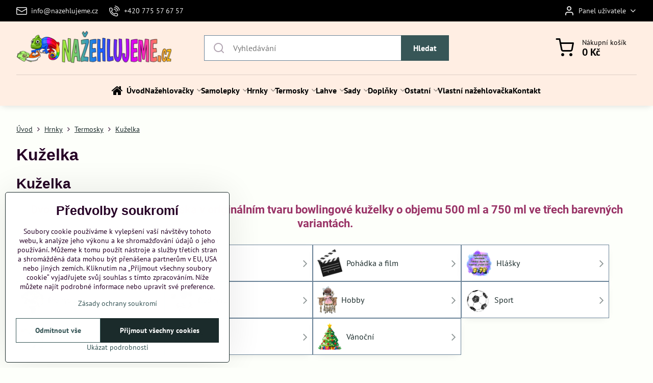

--- FILE ---
content_type: text/html; charset=UTF-8
request_url: https://www.nazehlujeme.cz/hrnky/termosky/kuzelka
body_size: 31827
content:

<!DOCTYPE html>
<html  data-lang-code="cz" lang="cs" class="no-js s1-hasHeader1 s1-hasFixedMenu" data-lssid="76c86fab91b3">
    <head>
        <meta charset="utf-8">
        		<title>Termoska Kuželka s potiskem │Nažehlujeme.cz</title>
                    <meta name="description" content="Termoska ve tvaru bowlingové kuželky o objemu 500 ml a 750 ml ve třech barevných provedeních s potiskem na přání.">
        		<meta name="viewport" content="width=device-width, initial-scale=1" />
		         
<script data-privacy-group="script">
var FloxSettings = {
'cartItems': {},'cartProducts': {},'cartType': "slider",'loginType': "slider",'regformType': "slider",'langVer': "" 
}; 
 
</script>
<script data-privacy-group="script">
FloxSettings.img_size = { 'min': "50x50",'small': "120x120",'medium': "440x440",'large': "800x800",'max': "1600x1600",'product_antn': "440x440",'product_detail': "800x800" };
</script>
    <template id="privacy_iframe_info">
    <div class="floxIframeBlockedInfo" data-func-text="Funkční" data-analytic-text="Analytické" data-ad-text="Marketingové" data-nosnippet="1">
    <div class="floxIframeBlockedInfo__common">
        <div class="likeH3">Externí obsah je blokován Volbami soukromí</div>
        <p>Přejete si načíst externí obsah?</p>
    </div>
    <div class="floxIframeBlockedInfo__youtube">
        <div class="likeH3">Videa Youtube jsou blokovány Volbami soukromí</div>
        <p>Přejete si načíst Youtube video?</p>
    </div>
    <div class="floxIframeBlockedInfo__buttons">
        <button class="button floxIframeBlockedInfo__once">Povolit jednou</button>
        <button class="button floxIframeBlockedInfo__always" >Povolit a zapamatovat - souhlas s druhem cookie: </button>
    </div>
    <a class="floxIframeBlockedLink__common" href=""><i class="fa fa-external-link"></i> Otevřít obsah v novém okně</a>
    <a class="floxIframeBlockedLink__youtube" href=""><i class="fa fa-external-link"></i> Otevřít video v novém okně</a>
</div>
</template>
<script type="text/javascript" data-privacy-group="script">
FloxSettings.options={},FloxSettings.options.MANDATORY=1,FloxSettings.options.FUNC=2,FloxSettings.options.ANALYTIC=4,FloxSettings.options.AD=8;
FloxSettings.options.fullConsent=7;FloxSettings.options.maxConsent=15;FloxSettings.options.consent=0,localStorage.getItem("floxConsent")&&(FloxSettings.options.consent=parseInt(localStorage.getItem("floxConsent")));FloxSettings.options.sync=1;FloxSettings.google_consent2_options={},FloxSettings.google_consent2_options.AD_DATA=1,FloxSettings.google_consent2_options.AD_PERSON=2;FloxSettings.google_consent2_options.consent=-1,localStorage.getItem("floxGoogleConsent2")&&(FloxSettings.google_consent2_options.consent=parseInt(localStorage.getItem("floxGoogleConsent2")));const privacyIsYoutubeUrl=function(e){return e.includes("youtube.com/embed")||e.includes("youtube-nocookie.com/embed")},privacyIsGMapsUrl=function(e){return e.includes("google.com/maps/embed")||/maps\.google\.[a-z]{2,3}\/maps/i.test(e)},privacyGetPrivacyGroup=function(e){var t="";if(e.getAttribute("data-privacy-group")?t=e.getAttribute("data-privacy-group"):e.closest("*[data-privacy-group]")&&(t=e.closest("*[data-privacy-group]").getAttribute("data-privacy-group")),"IFRAME"===e.tagName){let r=e.src||"";privacyIsYoutubeUrl(r)&&(e.setAttribute("data-privacy-group","func"),t="func"),privacyIsGMapsUrl(r)&&(e.setAttribute("data-privacy-group","func"),t="func")}return"regular"===t&&(t="script"),t},privacyBlockScriptNode=function(e){e.type="javascript/blocked";let t=function(r){"javascript/blocked"===e.getAttribute("type")&&r.preventDefault(),e.removeEventListener("beforescriptexecute",t)};e.addEventListener("beforescriptexecute",t)},privacyHandleScriptTag=function(e){let t=privacyGetPrivacyGroup(e);if(t){if("script"===t)return;"mandatory"===t||"func"===t&&FloxSettings.options.consent&FloxSettings.options.FUNC||"analytic"===t&&FloxSettings.options.consent&FloxSettings.options.ANALYTIC||"ad"===t&&FloxSettings.options.consent&FloxSettings.options.AD||privacyBlockScriptNode(e)}else FloxSettings.options.allow_unclassified||privacyBlockScriptNode(e)},privacyShowPlaceholder=function(e){let t=privacyGetPrivacyGroup(e);var r=document.querySelector("#privacy_iframe_info").content.cloneNode(!0),i=r.querySelector(".floxIframeBlockedInfo__always");i.textContent=i.textContent+r.firstElementChild.getAttribute("data-"+t+"-text"),r.firstElementChild.setAttribute("data-"+t,"1"),r.firstElementChild.removeAttribute("data-func-text"),r.firstElementChild.removeAttribute("data-analytic-text"),r.firstElementChild.removeAttribute("data-ad-text");let o=e.parentNode.classList.contains("blockYoutube");if(e.style.height){let a=e.style.height,c=e.style.width;e.setAttribute("data-privacy-style-height",a),r.firstElementChild.style.setProperty("--iframe-h",a),r.firstElementChild.style.setProperty("--iframe-w",c),e.style.height="0"}else if(e.getAttribute("height")){let n=e.getAttribute("height").replace("px",""),l=e.getAttribute("width").replace("px","");e.setAttribute("data-privacy-height",n),n.includes("%")?r.firstElementChild.style.setProperty("--iframe-h",n):r.firstElementChild.style.setProperty("--iframe-h",n+"px"),l.includes("%")?r.firstElementChild.style.setProperty("--iframe-w",l):r.firstElementChild.style.setProperty("--iframe-w",l+"px"),e.setAttribute("height",0)}else if(o&&e.parentNode.style.maxHeight){let s=e.parentNode.style.maxHeight,p=e.parentNode.style.maxWidth;r.firstElementChild.style.setProperty("--iframe-h",s),r.firstElementChild.style.setProperty("--iframe-w",p)}let u=e.getAttribute("data-privacy-src")||"";privacyIsYoutubeUrl(u)?(r.querySelector(".floxIframeBlockedInfo__common").remove(),r.querySelector(".floxIframeBlockedLink__common").remove(),r.querySelector(".floxIframeBlockedLink__youtube").setAttribute("href",u.replace("/embed/","/watch?v="))):u?(r.querySelector(".floxIframeBlockedInfo__youtube").remove(),r.querySelector(".floxIframeBlockedLink__youtube").remove(),r.querySelector(".floxIframeBlockedLink__common").setAttribute("href",u)):(r.querySelector(".floxIframeBlockedInfo__once").remove(),r.querySelector(".floxIframeBlockedInfo__youtube").remove(),r.querySelector(".floxIframeBlockedLink__youtube").remove(),r.querySelector(".floxIframeBlockedLink__common").remove(),r.querySelector(".floxIframeBlockedInfo__always").classList.add("floxIframeBlockedInfo__always--reload")),e.parentNode.insertBefore(r,e.nextSibling),o&&e.parentNode.classList.add("blockYoutube--blocked")},privacyHidePlaceholderIframe=function(e){var t=e.nextElementSibling;if(t&&t.classList.contains("floxIframeBlockedInfo")){let r=e.parentNode.classList.contains("blockYoutube");r&&e.parentNode.classList.remove("blockYoutube--blocked"),e.getAttribute("data-privacy-style-height")?e.style.height=e.getAttribute("data-privacy-style-height"):e.getAttribute("data-privacy-height")?e.setAttribute("height",e.getAttribute("data-privacy-height")):e.classList.contains("invisible")&&e.classList.remove("invisible"),t.remove()}},privacyBlockIframeNode=function(e){var t=e.src||"";""===t&&e.getAttribute("data-src")&&(t=e.getAttribute("data-src")),e.setAttribute("data-privacy-src",t),e.removeAttribute("src"),!e.classList.contains("floxNoPrivacyPlaceholder")&&(!e.style.width||parseInt(e.style.width)>200)&&(!e.getAttribute("width")||parseInt(e.getAttribute("width"))>200)&&(!e.style.height||parseInt(e.style.height)>200)&&(!e.getAttribute("height")||parseInt(e.getAttribute("height"))>200)&&(!e.style.display||"none"!==e.style.display)&&(!e.style.visibility||"hidden"!==e.style.visibility)&&privacyShowPlaceholder(e)},privacyHandleIframeTag=function(e){let t=privacyGetPrivacyGroup(e);if(t){if("script"===t||"mandatory"===t)return;if("func"===t&&FloxSettings.options.consent&FloxSettings.options.FUNC)return;if("analytic"===t&&FloxSettings.options.consent&FloxSettings.options.ANALYTIC||"ad"===t&&FloxSettings.options.consent&FloxSettings.options.AD)return;privacyBlockIframeNode(e)}else{if(FloxSettings.options.allow_unclassified)return;privacyBlockIframeNode(e)}},privacyHandleYoutubeGalleryItem=function(e){if(!(FloxSettings.options.consent&FloxSettings.options.FUNC)){var t=e.closest(".gallery").getAttribute("data-preview-height"),r=e.getElementsByTagName("img")[0],i=r.getAttribute("src").replace(t+"/"+t,"800/800");r.classList.contains("flox-lazy-load")&&(i=r.getAttribute("data-src").replace(t+"/"+t,"800/800")),e.setAttribute("data-href",e.getAttribute("href")),e.setAttribute("href",i),e.classList.replace("ytb","ytbNoConsent")}},privacyBlockPrivacyElementNode=function(e){e.classList.contains("floxPrivacyPlaceholder")?(privacyShowPlaceholder(e),e.classList.add("invisible")):e.style.display="none"},privacyHandlePrivacyElementNodes=function(e){let t=privacyGetPrivacyGroup(e);if(t){if("script"===t||"mandatory"===t)return;if("func"===t&&FloxSettings.options.consent&FloxSettings.options.FUNC)return;if("analytic"===t&&FloxSettings.options.consent&FloxSettings.options.ANALYTIC||"ad"===t&&FloxSettings.options.consent&FloxSettings.options.AD)return;privacyBlockPrivacyElementNode(e)}else{if(FloxSettings.options.allow_unclassified)return;privacyBlockPrivacyElementNode(e)}};function privacyLoadScriptAgain(e){var t=document.getElementsByTagName("head")[0],r=document.createElement("script");r.src=e.getAttribute("src"),t.appendChild(r),e.parentElement.removeChild(e)}function privacyExecuteScriptAgain(e){var t=document.getElementsByTagName("head")[0],r=document.createElement("script");r.textContent=e.textContent,t.appendChild(r),e.parentElement.removeChild(e)}function privacyEnableScripts(){document.querySelectorAll('script[type="javascript/blocked"]').forEach(e=>{let t=privacyGetPrivacyGroup(e);(FloxSettings.options.consent&FloxSettings.options.ANALYTIC&&t.includes("analytic")||FloxSettings.options.consent&FloxSettings.options.AD&&t.includes("ad")||FloxSettings.options.consent&FloxSettings.options.FUNC&&t.includes("func"))&&(e.getAttribute("src")?privacyLoadScriptAgain(e):privacyExecuteScriptAgain(e))})}function privacyEnableIframes(){document.querySelectorAll("iframe[data-privacy-src]").forEach(e=>{let t=privacyGetPrivacyGroup(e);if(!(FloxSettings.options.consent&FloxSettings.options.ANALYTIC&&t.includes("analytic")||FloxSettings.options.consent&FloxSettings.options.AD&&t.includes("ad")||FloxSettings.options.consent&FloxSettings.options.FUNC&&t.includes("func")))return;privacyHidePlaceholderIframe(e);let r=e.getAttribute("data-privacy-src");e.setAttribute("src",r),e.removeAttribute("data-privacy-src")})}function privacyEnableYoutubeGalleryItems(){FloxSettings.options.consent&FloxSettings.options.FUNC&&(document.querySelectorAll(".ytbNoConsent").forEach(e=>{e.setAttribute("href",e.getAttribute("data-href")),e.classList.replace("ytbNoConsent","ytb")}),"function"==typeof initGalleryPlugin&&initGalleryPlugin())}function privacyEnableBlockedContent(e,t){document.querySelectorAll(".floxCaptchaCont").length&&(e&FloxSettings.options.FUNC)!=(t&FloxSettings.options.FUNC)?window.location.reload():(privacyEnableScripts(),privacyEnableIframes(),privacyEnableYoutubeGalleryItems(),"function"==typeof FloxSettings.privacyEnableScriptsCustom&&FloxSettings.privacyEnableScriptsCustom())}
function privacyUpdateConsent(){ FloxSettings.ga4&&"function"==typeof gtag&&gtag("consent","update",{ad_storage:FloxSettings.options.consent&FloxSettings.options.AD?"granted":"denied",analytics_storage:FloxSettings.options.consent&FloxSettings.options.ANALYTIC?"granted":"denied",functionality_storage:FloxSettings.options.consent&FloxSettings.options.FUNC?"granted":"denied",personalization_storage:FloxSettings.options.consent&FloxSettings.options.FUNC?"granted":"denied",security_storage:FloxSettings.options.consent&FloxSettings.options.FUNC?"granted":"denied",ad_user_data:FloxSettings.google_consent2_options.consent>-1&&FloxSettings.google_consent2_options.consent&FloxSettings.google_consent2_options.AD_DATA?"granted":"denied",ad_personalization:FloxSettings.google_consent2_options.consent>-1&&FloxSettings.google_consent2_options.consent&FloxSettings.google_consent2_options.AD_PERSON?"granted":"denied"});if(FloxSettings.sklik&&FloxSettings.sklik.active){var e={rtgId:FloxSettings.sklik.seznam_retargeting_id,consent:FloxSettings.options.consent&&FloxSettings.options.consent&FloxSettings.options.ANALYTIC?1:0};"category"===FloxSettings.sklik.pageType?(e.category=FloxSettings.sklik.category,e.pageType=FloxSettings.sklik.pageType):"offerdetail"===FloxSettings.sklik.pagetype&&(e.itemId=FloxSettings.sklik.itemId,e.pageType=FloxSettings.sklik.pageType),window.rc&&window.rc.retargetingHit&&window.rc.retargetingHit(e)}"function"==typeof loadCartFromLS&&"function"==typeof saveCartToLS&&(loadCartFromLS(),saveCartToLS());}
const observer=new MutationObserver(e=>{e.forEach(({addedNodes:e})=>{e.forEach(e=>{if(FloxSettings.options.consent!==FloxSettings.options.maxConsent){if(1===e.nodeType&&"SCRIPT"===e.tagName)return privacyHandleScriptTag(e);if(1===e.nodeType&&"IFRAME"===e.tagName)return privacyHandleIframeTag(e);if(1===e.nodeType&&"A"===e.tagName&&e.classList.contains("ytb"))return privacyHandleYoutubeGalleryItem(e);if(1===e.nodeType&&"SCRIPT"!==e.tagName&&"IFRAME"!==e.tagName&&e.classList.contains("floxPrivacyElement"))return privacyHandlePrivacyElementNodes(e)}1===e.nodeType&&(e.classList.contains("mainPrivacyModal")||e.classList.contains("mainPrivacyBar"))&&(FloxSettings.options.consent>0&&!FloxSettings.options.forceShow&&-1!==FloxSettings.google_consent2_options.consent?e.style.display="none":FloxSettings.options.consent>0&&-1===FloxSettings.google_consent2_options.consent?e.classList.add("hideBWConsentOptions"):-1!==FloxSettings.google_consent2_options.consent&&e.classList.add("hideGC2ConsentOptions"))})})});observer.observe(document.documentElement,{childList:!0,subtree:!0}),document.addEventListener("DOMContentLoaded",function(){observer.disconnect()});const createElementBackup=document.createElement;document.createElement=function(...e){if("script"!==e[0].toLowerCase())return createElementBackup.bind(document)(...e);let n=createElementBackup.bind(document)(...e);return n.setAttribute("data-privacy-group","script"),n};
</script>

<meta name="referrer" content="no-referrer-when-downgrade">


<link rel="canonical" href="https://www.nazehlujeme.cz/hrnky/termosky/kuzelka">
    

<meta property="og:title" content="Termoska Kuželka s potiskem │Nažehlujeme.cz">

<meta property="og:url" content="https://www.nazehlujeme.cz/hrnky/termosky/kuzelka">
<meta property="og:description" content="Termoska ve tvaru bowlingové kuželky o objemu 500 ml a 750 ml ve třech barevných provedeních s potiskem na přání.">

<meta name="twitter:card" content="summary_large_image">
<meta name="twitter:title" content="Termoska Kuželka s potiskem │Nažehlujeme.cz">
<meta name="twitter:description" content="Termoska ve tvaru bowlingové kuželky o objemu 500 ml a 750 ml ve třech barevných provedeních s potiskem na přání.">

    <meta property="og:locale" content="cs_CZ">

    <meta property="og:type" content="website">
                                
        <meta property="og:image" content="https://www.nazehlujeme.cz/resize/e/1200/630/files/ikony/kuzelka.png"> 
        <meta name="twitter:image" content="https://www.nazehlujeme.cz/resize/e/1200/630/files/ikony/kuzelka.png">        
        <link href="https://www.nazehlujeme.cz/resize/e/440/440/files/ikony/kuzelka.png" rel="previewimage">  
    <script data-privacy-group="script" type="application/ld+json">
{
    "@context": "https://schema.org",
    "@type": "WebPage",
    "name": "Termoska Kuželka s potiskem │Nažehlujeme.cz",
    "description": "Termoska ve tvaru bowlingové kuželky o objemu 500 ml a 750 ml ve třech barevných provedeních s potiskem na přání.",
    "image": "https://www.nazehlujeme.cz/resize/e/440/440/files/ikony/kuzelka.png"}
</script>

<link rel="dns-prefetch" href="https://www.byznysweb.cz">
<link rel="preconnect" href="https://www.byznysweb.cz/" crossorigin>
<style type="text/css">
        

@font-face {
  font-family: 'PT Sans';
  font-style: normal;
  font-display: swap;
  font-weight: 400;
  src: local(''),
       url('https://www.byznysweb.cz/templates/bw-fonts/pt-sans-v17-latin-ext_latin-regular.woff2') format('woff2'),
       url('https://www.byznysweb.cz/templates/bw-fonts/pt-sans-v17-latin-ext_latin-regular.woff') format('woff');
}


@font-face {
  font-family: 'PT Sans';
  font-style: normal;
  font-display: swap;
  font-weight: 700;
  src: local(''),
       url('https://www.byznysweb.cz/templates/bw-fonts/pt-sans-v17-latin-ext_latin-700.woff2') format('woff2'),
       url('https://www.byznysweb.cz/templates/bw-fonts/pt-sans-v17-latin-ext_latin-700.woff') format('woff');
}

@font-face {
  font-family: 'Roboto';
  font-style: normal;
  font-display: swap;
  font-weight: 400;
  src: local(''),
       url('https://www.byznysweb.cz/templates/bw-fonts/roboto-v30-latin-ext_latin-regular.woff2') format('woff2'),
       url('https://www.byznysweb.cz/templates/bw-fonts/roboto-v30-latin-ext_latin-regular.woff') format('woff');
}


@font-face {
  font-family: 'Roboto';
  font-style: normal;
  font-display: swap;
  font-weight: 700;
  src: local(''),
       url('https://www.byznysweb.cz/templates/bw-fonts/roboto-v30-latin-ext_latin-700.woff2') format('woff2'),
       url('https://www.byznysweb.cz/templates/bw-fonts/roboto-v30-latin-ext_latin-700.woff') format('woff');
}
</style>

<link rel="preload" href="/erp-templates/skins/flat/universal/fonts/fontawesome-webfont.woff2" as="font" type="font/woff2" crossorigin>
<link href="/erp-templates/260119150607/universal.css" rel="stylesheet" type="text/css" media="all">  




<script data-privacy-group="mandatory">
    FloxSettings.trackerData = {
                    'cartIds': []
            };
    </script>    <!-- Global site tag (gtag.js) - Google Analytics -->
    <script async src="https://www.googletagmanager.com/gtag/js?id=G-GWG6QQ1P1B" data-privacy-group="regular"></script>    
    <script data-privacy-group="regular">
        window.dataLayer = window.dataLayer || [];
        function gtag(){ dataLayer.push(arguments); }
        if(FloxSettings.options) {
          if(FloxSettings.options.consent) {
            gtag('consent', 'default', {
              'ad_storage': (FloxSettings.options.consent & FloxSettings.options.AD)?'granted':'denied',
              'analytics_storage': (FloxSettings.options.consent & FloxSettings.options.ANALYTIC)?'granted':'denied',
              'functionality_storage': (FloxSettings.options.consent & FloxSettings.options.FUNC)?'granted':'denied',
              'personalization_storage': (FloxSettings.options.consent & FloxSettings.options.FUNC)?'granted':'denied',
              'security_storage': (FloxSettings.options.consent & FloxSettings.options.FUNC)?'granted':'denied',
              'ad_user_data': ((FloxSettings.google_consent2_options.consent > -1) && FloxSettings.google_consent2_options.consent & FloxSettings.google_consent2_options.AD_DATA)?'granted':'denied',
              'ad_personalization': ((FloxSettings.google_consent2_options.consent > -1) && FloxSettings.google_consent2_options.consent & FloxSettings.google_consent2_options.AD_PERSON)?'granted':'denied',
              'wait_for_update': 500
            });  
          } else {
            gtag('consent', 'default', {
              'ad_storage': 'denied',
              'analytics_storage': 'denied',
              'functionality_storage': 'denied',
              'personalization_storage': 'denied',
              'security_storage': 'denied',
              'ad_user_data': 'denied',
              'ad_personalization': 'denied',
              'wait_for_update': 500
            });  
          }
        }
        gtag('js', new Date());
     
        gtag('set', { 'currency': 'CZK' }); 
      
    

    FloxSettings.ga4 = 1;
    FloxSettings.gtagID = 'G-GWG6QQ1P1B';
    gtag('config', 'G-GWG6QQ1P1B',{  'groups': 'ga4' });   

  
    </script>   
 
    <link rel="shortcut icon" href="/files/ikony/chameleno---kopie.png">
    <link rel="icon" href="/files/ikony/chameleno---kopie.png?refresh" type="image/x-icon">

		<script data-privacy-group="script">
			FloxSettings.cartType = "same_page";
			FloxSettings.loginType = "custom";
			FloxSettings.regformType = "custom";
		</script>
												<style>
			:root {
				--s1-accentTransparent: #37565717;
				--s1-accentComplement: #fff;
				--s1-maccentComplement: #fff;
				--s1-menuBgComplementTransparent: #000b;
				--s1-menuBgComplementTransparent2: #0002;
				--s1-menuBgComplement: #000;
				--s1-accentDark: #1b2b2b;
			}
		</style>

		</head>
<body class="s1-pt-page ">
    
    <noscript class="noprint">
        <div id="noscript">
            Javascript není prohlížečem podporován nebo je vypnutý. Pro zobrazení stránky tak, jak byla zamýšlena, použijte prohlížeč s podporou JavaScriptu.
            <br>Pomoc: <a href="https://www.enable-javascript.com/" target="_blank">Enable-Javascript.com</a>.
        </div>
    </noscript>
    
    <div class="oCont remodal-bg">
																								
						

	
	<section class="s1-headerTop s1-headerTop-style3 noprint">
		<div class="s1-cont flex ai-c">
							<div class="s1-headerTop-left">
					                        <div id="box-id-top_header_left" class="pagebox">
                                                        	<nav class="s1-topNav">
		<ul class="s1-topNav-items">
																				<li class="s1-topNav-item ">
						<a class="s1-topNav-link " href="mailto:info@nazehlujeme.cz" >
															    <i class="navIcon navIconBWSet imgIcon50"><svg xmlns="http://www.w3.org/2000/svg" width="34.079" height="24.679" viewBox="0 0 34.079 24.679" fill="currentColor">
  <path d="M48.018,22.66H21.982a4.027,4.027,0,0,0-4.022,4.022V43.318a4.028,4.028,0,0,0,4.022,4.022H48.018a4.028,4.028,0,0,0,4.022-4.022V26.682A4.027,4.027,0,0,0,48.018,22.66ZM21.982,25.084H48.018a1.6,1.6,0,0,1,1.6,1.6v.843L35.068,36.016l-14.684-8.7v-.629A1.6,1.6,0,0,1,21.982,25.084ZM48.018,44.916H21.982a1.6,1.6,0,0,1-1.6-1.6V30.128l14.061,8.336a1.208,1.208,0,0,0,1.229,0l13.942-8.137V43.318A1.6,1.6,0,0,1,48.018,44.916Z" transform="translate(-17.96 -22.66)"/>
</svg>
</i>

														<span class="s1-topNav-linkText">info@nazehlujeme.cz</span>
						</a>
					</li>
																								<li class="s1-topNav-item ">
						<a class="s1-topNav-link " href="tel:+420775576757" >
															    <i class="navIcon navIconBWSet imgIcon50"><svg xmlns="http://www.w3.org/2000/svg" width="32.363" height="32.696" viewBox="0 0 32.363 32.696" fill="currentColor">
    <path d="M50.089,33.454a1.089,1.089,0,0,1-1.057-.818A16.444,16.444,0,0,0,36.816,20.8a1.085,1.085,0,1,1,.485-2.116A18.64,18.64,0,0,1,51.148,32.1a1.085,1.085,0,0,1-.789,1.319A1.146,1.146,0,0,1,50.089,33.454Z" transform="translate(-18.819 -18.652)"/>
    <path d="M45.271,36.015a1.091,1.091,0,0,1-1.08-.933,11.093,11.093,0,0,0-9.62-9.407,1.085,1.085,0,1,1,.271-2.153A13.276,13.276,0,0,1,46.353,34.778,1.086,1.086,0,0,1,45.425,36,1.151,1.151,0,0,1,45.271,36.015Z" transform="translate(-18.819 -18.652)"/>
    <path d="M40.16,37.721a1.088,1.088,0,0,1-1.091-1.085,5.871,5.871,0,0,0-5.884-5.846,1.085,1.085,0,1,1,0-2.17,8.051,8.051,0,0,1,8.067,8.016A1.089,1.089,0,0,1,40.16,37.721Z" transform="translate(-18.819 -18.652)"/>
    <path d="M40.781,51.348l-.179,0c-6.259-.15-21.417-6.59-21.781-21.646a4.416,4.416,0,0,1,4.195-4.873l1.667-.04c1.493-.022,4.368,1.1,4.478,5.638.1,4.086-1.181,4.893-1.953,5.009a1.073,1.073,0,0,1-.138.013l-.32.007a16.914,16.914,0,0,0,8.062,8.011l.007-.317a1.285,1.285,0,0,1,.012-.138c.118-.767.929-2.037,5.042-1.941,4.569.11,5.709,2.959,5.672,4.451l-.04,1.657a4.594,4.594,0,0,1-.661,2.126A4.425,4.425,0,0,1,40.781,51.348ZM24.763,26.956h-.027L23.069,27c-.491.022-2.123.281-2.066,2.651.352,14.5,15.42,19.427,19.652,19.528,2.388.091,2.645-1.564,2.668-2.063l.04-1.646c.018-.74-.7-2.161-3.542-2.229a6.37,6.37,0,0,0-2.828.344l-.005.2a1.988,1.988,0,0,1-.9,1.613,2.014,2.014,0,0,1-1.841.184,18.874,18.874,0,0,1-9.628-9.568,1.973,1.973,0,0,1,.186-1.828,2.006,2.006,0,0,1,1.622-.9l.2,0a6.306,6.306,0,0,0,.346-2.809C26.911,27.686,25.516,26.956,24.763,26.956Zm10.3,16.612h0Z" transform="translate(-18.819 -18.652)"/>
</svg>
</i>

														<span class="s1-topNav-linkText">+420 775 57 67 57</span>
						</a>
					</li>
									</ul>
	</nav>

                             
            </div> 
    
				</div>
										<div class="s1-headerTop-right flex ml-a">
											<div class="s1-dropDown s1-loginDropdown">
	<a href="/e/login" class="s1-dropDown-toggler">
		<i class="s1-icon s1-icon-user s1-dropDown-icon" aria-hidden="true"></i>
		<span class="s1-dropDown-title">Panel uživatele</span>
		<i class="fa fa-angle-down s1-dropDown-arrow"></i>
	</a>
	<ul class="s1-dropDown-items">
				<li class="s1-dropDown-item">
			<a class="s1-dropDown-link" href="/e/login" data-remodal-target="s1-acc">
				<i class="s1-icon s1-icon-log-in s1-dropDown-icon"></i>
				<span class="s1-dropDown-title">Přihlásit se</span>
			</a>
		</li>
						<li class="s1-dropDown-item">
			<a class="s1-dropDown-link" href="/e/account/register">
				<i class="s1-icon s1-icon-user-plus s1-dropDown-icon"></i>
				<span class="s1-dropDown-title">Registrace</span>
			</a>
		</li>
    		</ul>
</div>

														</div>
					</div>
	</section>
<header class="s1-header s1-header-style1 s1-header-color2 noprint">
	<section class="s1-header-cont s1-cont flex">
		<div class="s1-header-logo">
							<a class="s1-imglogo" href="/"><img src="/files/ikony/logo-na-stranky-2.png" alt="Logo"></a>
					</div>
		<div class="s1-header-actions flex">
						<div class="s1-header-search">
				<!-- search activator -->
				<div class="s1-header-action m-hide">
					<a href="/e/search" title="Hledat" class="s1-header-actionLink s1-searchActivatorJS"><i class="s1-icon s1-icon-search"></i></a>
				</div>
					<form action="/e/search" method="get" class="siteSearchForm s1-topSearch-form">
		<div class="siteSearchCont s1-topSearch">
			<label class="s1-siteSearch-label flex">
				<i class="s1-icon s1-icon-search rm-hide"></i>
				<input data-pages="Stránky" data-products="Produkty" data-categories="Kategorie" data-news="Novinky" data-brands="Výrobce" class="siteSearchInput" id="s1-small-search" placeholder="Vyhledávání" name="word" type="text" value="">
				<button class="button" type="submit">Hledat</button>
			</label>
		</div>
	</form>

			</div>
			
												<!-- cart -->
			<div class="s1-headerCart-outer">
				            
    		<div class="s1-header-action s1-headerCart">
			<a class="s1-header-actionLink smallCart" href="/e/cart/index" title="Nákupní košík">
				<i class="s1-icon s1-icon-shopping-cart"></i>
				<span class="smallCartItems buttonCartInvisible invisible">0</span>
				<div class="s1-scText rl-hide">
					<span class="s1-scTitle">Nákupní košík</span>
					<span class="smallCartTotal smallCartPrice" data-pieces="0">0 Kč</span>
				</div>
			</a>
			<div id="s1-customSmallCartCont" class="s1-smallCart-wrapper"></div>
		</div>
    
			</div>
			<!-- menu -->
						<div class="s1-header-action l-hide">
				<button aria-label="Menu" class="s1-header-actionLink s1-menuActivatorJS"><i class="s1-icon s1-icon-menu"></i></button>
			</div>
					</div>
	</section>
		<div class="s1-menu-section ">
					<div class="s1-menu-overlay s1-menuActivatorJS l-hide"></div>
			<div class="s1-menu-wrapper">
				<div class="s1-menu-header l-hide">
					Menu
					<span class="s1-menuClose s1-menuActivatorJS">✕</span>
				</div>
				<div class="s1-menu-cont s1-cont">
											                        <div id="box-id-flox_main_menu" class="pagebox">
                                                        																																<nav class="s1-menu s1-menu-center ">
						<ul class="s1-menu-items">
														
										
											<li class="s1-menu-item   ">
							<a class="s1-menu-link " href="/">
																	        
    <i class="navIcon fa fa-home fa-fw imgIcon50"></i>
    
																<span>Úvod</span>
															</a>
													</li>
																			
																																																																																																															
											<li class="s1-menu-item  hasSubmenu s1-sub-group s1-sub-group-inlineLinks ">
							<a class="s1-menu-link " href="/c/nazehlovacky">
																<span>Nažehlovačky</span>
								<i class="s1-menuChevron fa fa-angle-right"></i>							</a>
															<ul class="s1-submenu-items level-1">
								<li class="s1-submenu-item level-1 hasIcon hasSubmenu  ">
															<a class="s1-submenu-image rl-hide" href="/c/nazehlovacky/reflexni">
						<img class="s1-submenu-img flox-lazy-load" data-src="/resize/e/100/100/files/ikony/dinosauri.png" alt="Reflexní archy a reflexní pásky│Nažehlujeme.cz" loading="lazy">
					</a>
										<a href="/c/nazehlovacky/reflexni" class="s1-submenu-link ">
						<span>REFLEXNÍ ARCHY</span>
						<i class="s1-menuChevron fa fa-angle-right l-hide"></i>					</a>
																		     
                                        																														<ul class="s1-submenu-items level-2">
								<li class="s1-submenu-item level-2  hasSubmenu  ">
															<a href="/c/nazehlovacky/reflexni/reflexni-archy" class="s1-submenu-link ">
						<span>Reflexní archy</span>
						<i class="s1-menuChevron fa fa-angle-right l-hide"></i>					</a>
																		     
                                        														<ul class="s1-submenu-items level-3 l-hide">
								<li class="s1-submenu-item level-3    ">
															<a href="/c/nazehlovacky/reflexni/reflexni-archy/doprava" class="s1-submenu-link ">
						<span>Doprava</span>
											</a>
									</li>
								<li class="s1-submenu-item level-3    ">
															<a href="/c/nazehlovacky/reflexni/reflexni-archy/zvirata" class="s1-submenu-link ">
						<span>Zvířata</span>
											</a>
									</li>
								<li class="s1-submenu-item level-3    ">
															<a href="/c/nazehlovacky/reflexni/reflexni-archy/jednoduche-tvary" class="s1-submenu-link ">
						<span>Jednoduché tvary</span>
											</a>
									</li>
								<li class="s1-submenu-item level-3    ">
															<a href="/c/nazehlovacky/reflexni/reflexni-archy/hasici" class="s1-submenu-link ">
						<span>Hasiči</span>
											</a>
									</li>
								<li class="s1-submenu-item level-3    ">
															<a href="/c/nazehlovacky/reflexni/reflexni-archy/kytky" class="s1-submenu-link ">
						<span>Kytky</span>
											</a>
									</li>
								<li class="s1-submenu-item level-3    ">
															<a href="/c/nazehlovacky/reflexni/reflexni-archy/vanocni" class="s1-submenu-link ">
						<span>Vánoční</span>
											</a>
									</li>
								<li class="s1-submenu-item level-3    ">
															<a href="/c/nazehlovacky/reflexni/reflexni-archy/pohadkove" class="s1-submenu-link ">
						<span>Pohádkové</span>
											</a>
									</li>
								<li class="s1-submenu-item level-3    ">
															<a href="/c/nazehlovacky/reflexni/reflexni-archy/dino-a-draci" class="s1-submenu-link ">
						<span>Dino a Draci</span>
											</a>
									</li>
								<li class="s1-submenu-item level-3    ">
															<a href="/c/nazehlovacky/reflexni/reflexni-archy/kone" class="s1-submenu-link ">
						<span>Koně</span>
											</a>
									</li>
								<li class="s1-submenu-item level-3    ">
															<a href="/c/nazehlovacky/reflexni/reflexni-archy/sport" class="s1-submenu-link ">
						<span>Sport</span>
											</a>
									</li>
								<li class="s1-submenu-item level-3    ">
															<a href="/c/nazehlovacky/reflexni/reflexni-archy/ostatni" class="s1-submenu-link ">
						<span>Ostatní</span>
											</a>
									</li>
											</ul>
		    
															</li>
								<li class="s1-submenu-item level-2    ">
															<a href="/c/nazehlovacky/reflexni/reflexni-pasky" class="s1-submenu-link ">
						<span>Reflexní pásky</span>
											</a>
									</li>
											</ul>
		    
															</li>
								<li class="s1-submenu-item level-1 hasIcon hasSubmenu  ">
															<a class="s1-submenu-image rl-hide" href="/c/nazehlovacky/archy">
						<img class="s1-submenu-img flox-lazy-load" data-src="/resize/e/100/100/files/ikony/2a9a4e1f70ae73672e1ae16660ad2996.png" alt="Barevné nažehlovací archy │Nažehlujeme.cz" loading="lazy">
					</a>
										<a href="/c/nazehlovacky/archy" class="s1-submenu-link ">
						<span>BAREVNÉ ARCHY</span>
						<i class="s1-menuChevron fa fa-angle-right l-hide"></i>					</a>
																		     
                                        																														<ul class="s1-submenu-items level-2">
								<li class="s1-submenu-item level-2    ">
															<a href="/c/nazehlovacky/archy/pohadkove" class="s1-submenu-link ">
						<span>Pohádkové</span>
											</a>
									</li>
								<li class="s1-submenu-item level-2    ">
															<a href="/c/nazehlovacky/archy/doprava" class="s1-submenu-link ">
						<span>Doprava</span>
											</a>
									</li>
								<li class="s1-submenu-item level-2    ">
															<a href="/c/nazehlovacky/archy/vanocni" class="s1-submenu-link ">
						<span>Vánoční</span>
											</a>
									</li>
								<li class="s1-submenu-item level-2    ">
															<a href="/c/nazehlovacky/archy/hasici" class="s1-submenu-link ">
						<span>Hasiči</span>
											</a>
									</li>
								<li class="s1-submenu-item level-2    s1-hidden">
															<a href="/c/nazehlovacky/archy/pro-holky" class="s1-submenu-link ">
						<span>Pro holky</span>
											</a>
									</li>
								<li class="s1-submenu-item level-2    s1-hidden">
															<a href="/c/nazehlovacky/archy/pro-kluky" class="s1-submenu-link ">
						<span>Pro kluky</span>
											</a>
									</li>
								<li class="s1-submenu-item level-2    s1-hidden">
															<a href="/c/nazehlovacky/archy/ostatni" class="s1-submenu-link ">
						<span>Ostatní</span>
											</a>
									</li>
								<li class="s1-submenu-item level-2    s1-hidden">
															<a href="/c/nazehlovacky/archy/zvirata" class="s1-submenu-link ">
						<span>Zvířata</span>
											</a>
									</li>
								<li class="s1-submenu-item level-2    s1-hidden">
															<a href="/c/nazehlovacky/archy/dino-a-draci" class="s1-submenu-link ">
						<span>Dino a draci</span>
											</a>
									</li>
												<li class="s1-submenu-item level-2 s1-submenu-showmore rl-hide">
					<a class="s1-submenu-link s1-submenu-linkShowmore" href="/c/nazehlovacky/archy">Další kategorie <i class="fa fa-angle-right" aria-hidden="true"></i></a>
				</li>
							</ul>
		    
															</li>
								<li class="s1-submenu-item level-1 hasIcon hasSubmenu  ">
															<a class="s1-submenu-image rl-hide" href="/c/nazehlovacky/samostatne-motivy">
						<img class="s1-submenu-img flox-lazy-load" data-src="/resize/e/100/100/files/ikony/funny-dog-25.png" alt="Nažehlovací obrázky│Nažehlujeme.cz" loading="lazy">
					</a>
										<a href="/c/nazehlovacky/samostatne-motivy" class="s1-submenu-link ">
						<span>SAMOSTATNÉ MOTIVY</span>
						<i class="s1-menuChevron fa fa-angle-right l-hide"></i>					</a>
																		     
                                        																														<ul class="s1-submenu-items level-2">
								<li class="s1-submenu-item level-2    ">
															<a href="/c/nazehlovacky/samostatne-motivy/zvirata" class="s1-submenu-link ">
						<span>Zvířata</span>
											</a>
									</li>
								<li class="s1-submenu-item level-2    ">
															<a href="/c/nazehlovacky/samostatne-motivy/priroda" class="s1-submenu-link ">
						<span>Příroda</span>
											</a>
									</li>
								<li class="s1-submenu-item level-2    ">
															<a href="/c/nazehlovacky/samostatne-motivy/pro-deti" class="s1-submenu-link ">
						<span>Pro děti</span>
											</a>
									</li>
								<li class="s1-submenu-item level-2    ">
															<a href="/c/nazehlovacky/samostatne-motivy/abeceda" class="s1-submenu-link ">
						<span>Abeceda</span>
											</a>
									</li>
								<li class="s1-submenu-item level-2    s1-hidden">
															<a href="/c/nazehlovacky/samostatne-motivy/laska" class="s1-submenu-link ">
						<span>Láska</span>
											</a>
									</li>
								<li class="s1-submenu-item level-2    s1-hidden">
															<a href="/c/nazehlovacky/samostatne-motivy/pohadka-a-film" class="s1-submenu-link ">
						<span>Pohádka a film</span>
											</a>
									</li>
								<li class="s1-submenu-item level-2    s1-hidden">
															<a href="/c/nazehlovacky/samostatne-motivy/sport" class="s1-submenu-link ">
						<span>Sport</span>
											</a>
									</li>
								<li class="s1-submenu-item level-2    s1-hidden">
															<a href="/c/nazehlovacky/samostatne-motivy/povolani" class="s1-submenu-link ">
						<span>Povolání</span>
											</a>
									</li>
								<li class="s1-submenu-item level-2    s1-hidden">
															<a href="/c/nazehlovacky/samostatne-motivy/zeny-divky" class="s1-submenu-link ">
						<span>Ženy/dívky</span>
											</a>
									</li>
								<li class="s1-submenu-item level-2    s1-hidden">
															<a href="/c/nazehlovacky/samostatne-motivy/muzi-chlapci" class="s1-submenu-link ">
						<span>Muži/chlapci</span>
											</a>
									</li>
								<li class="s1-submenu-item level-2    s1-hidden">
															<a href="/c/nazehlovacky/samostatne-motivy/mikulas" class="s1-submenu-link ">
						<span>Mikuláš</span>
											</a>
									</li>
								<li class="s1-submenu-item level-2    s1-hidden">
															<a href="/c/nazehlovacky/samostatne-motivy/vanocni" class="s1-submenu-link ">
						<span>Vánoční</span>
											</a>
									</li>
								<li class="s1-submenu-item level-2    s1-hidden">
															<a href="/c/nazehlovacky/samostatne-motivy/ostatni" class="s1-submenu-link ">
						<span>Ostatní</span>
											</a>
									</li>
												<li class="s1-submenu-item level-2 s1-submenu-showmore rl-hide">
					<a class="s1-submenu-link s1-submenu-linkShowmore" href="/c/nazehlovacky/samostatne-motivy">Další kategorie <i class="fa fa-angle-right" aria-hidden="true"></i></a>
				</li>
							</ul>
		    
															</li>
								<li class="s1-submenu-item level-1 hasIcon   ">
															<a class="s1-submenu-image rl-hide" href="/c/nazehlovacky/jmenovky">
						<img class="s1-submenu-img flox-lazy-load" data-src="/resize/e/100/100/files/ikony/nazehlovaci-jmenovky.png" alt="Nažehlovací jmenovky se jménem a obrázkem na přání │Nažehlujeme.cz" loading="lazy">
					</a>
										<a href="/c/nazehlovacky/jmenovky" class="s1-submenu-link ">
						<span>JMENOVKY</span>
											</a>
									</li>
								<li class="s1-submenu-item level-1 hasIcon   ">
															<a class="s1-submenu-image rl-hide" href="/c/nazehlovacky/narozeninove">
						<img class="s1-submenu-img flox-lazy-load" data-src="/resize/e/100/100/files/ikony/3-tadeas.png" alt="Narozeninové nažehlovačky│Nažehlujeme.cz" loading="lazy">
					</a>
										<a href="/c/nazehlovacky/narozeninove" class="s1-submenu-link ">
						<span>NAROZENINOVÉ</span>
											</a>
									</li>
								<li class="s1-submenu-item level-1 hasIcon   ">
															<a class="s1-submenu-image rl-hide" href="/c/nazehlovacky/rodinne">
						<img class="s1-submenu-img flox-lazy-load" data-src="/resize/e/100/100/files/nazehlovacky/rodinne/budu-velka-segra-korunka.png" alt="Rodinné nažehlovačky │Nažehlujeme.cz" loading="lazy">
					</a>
										<a href="/c/nazehlovacky/rodinne" class="s1-submenu-link ">
						<span>RODINNÉ</span>
											</a>
									</li>
								<li class="s1-submenu-item level-1 hasIcon hasSubmenu  ">
															<a class="s1-submenu-image rl-hide" href="/c/nazehlovacky/advent">
						<img class="s1-submenu-img flox-lazy-load" data-src="/resize/e/100/100/files/ikony/5a1c8b5cc00c81.4889450115118201247866---kopie2022-10-27-09-26-28.png" alt="Vánoční nažehlovačky│Nažehlujeme.cz" loading="lazy">
					</a>
										<a href="/c/nazehlovacky/advent" class="s1-submenu-link ">
						<span>ADVENT</span>
						<i class="s1-menuChevron fa fa-angle-right l-hide"></i>					</a>
																		     
                                        																														<ul class="s1-submenu-items level-2">
								<li class="s1-submenu-item level-2    ">
															<a href="/c/nazehlovacky/advent/adventni-kalendare" class="s1-submenu-link ">
						<span>Adventní kalendáře</span>
											</a>
									</li>
								<li class="s1-submenu-item level-2    ">
															<a href="/c/nazehlovacky/advent/vanocni-motivy" class="s1-submenu-link ">
						<span>Vánoční motivy</span>
											</a>
									</li>
								<li class="s1-submenu-item level-2    ">
															<a href="/c/nazehlovacky/advent/mikulasske-motivy" class="s1-submenu-link ">
						<span>Mikulášské motivy</span>
											</a>
									</li>
											</ul>
		    
															</li>
								<li class="s1-submenu-item level-1 hasIcon   ">
															<a class="s1-submenu-image rl-hide" href="/c/nazehlovacky/napisy">
						<img class="s1-submenu-img flox-lazy-load" data-src="/resize/e/100/100/files/ikony/bez-nazvu-12023-03-02-14-35-06.png" alt="" loading="lazy">
					</a>
										<a href="/c/nazehlovacky/napisy" class="s1-submenu-link ">
						<span>NÁPISY</span>
											</a>
									</li>
								<li class="s1-submenu-item level-1 hasIcon   ">
															<a class="s1-submenu-image rl-hide" href="/c/nazehlovacky/svatebni">
						<img class="s1-submenu-img flox-lazy-load" data-src="/resize/e/100/100/files/nazehlovacky/svatebni/2b0967df4f78b92d480fb464cacf192a.png" alt="" loading="lazy">
					</a>
										<a href="/c/nazehlovacky/svatebni" class="s1-submenu-link ">
						<span>SVATEBNÍ</span>
											</a>
									</li>
								<li class="s1-submenu-item level-1 hasIcon   ">
															<a class="s1-submenu-image rl-hide" href="/c/nazehlovacky/velikostni">
						<img class="s1-submenu-img flox-lazy-load" data-src="/resize/e/100/100/files/nazehlovacky/stitky-velikostni-vyrez/1x.png" alt="" loading="lazy">
					</a>
										<a href="/c/nazehlovacky/velikostni" class="s1-submenu-link ">
						<span>VELIKOSTNÍ ŠTÍTKY</span>
											</a>
									</li>
											</ul>
													</li>
																			
																																																																																																
											<li class="s1-menu-item  hasSubmenu s1-sub-group s1-sub-group-inlineLinks ">
							<a class="s1-menu-link " href="/c/samolepky">
																<span>Samolepky</span>
								<i class="s1-menuChevron fa fa-angle-right"></i>							</a>
															<ul class="s1-submenu-items level-1">
								<li class="s1-submenu-item level-1 hasIcon hasSubmenu  ">
															<a class="s1-submenu-image rl-hide" href="/c/samolepky/archy">
						<img class="s1-submenu-img flox-lazy-load" data-src="/resize/e/100/100/files/ikony/2a9a4e1f70ae73672e1ae16660ad2996.png" alt="Archy│Nažehlujeme.cz" loading="lazy">
					</a>
										<a href="/c/samolepky/archy" class="s1-submenu-link ">
						<span>ARCHY</span>
						<i class="s1-menuChevron fa fa-angle-right l-hide"></i>					</a>
																		     
                                        																														<ul class="s1-submenu-items level-2">
								<li class="s1-submenu-item level-2    ">
															<a href="/c/samolepky/archy/pro-deti" class="s1-submenu-link ">
						<span>Pro děti</span>
											</a>
									</li>
								<li class="s1-submenu-item level-2    ">
															<a href="/c/samolepky/archy/zvirata" class="s1-submenu-link ">
						<span>Zvířata</span>
											</a>
									</li>
								<li class="s1-submenu-item level-2    ">
															<a href="/c/samolepky/archy/kvetiny" class="s1-submenu-link ">
						<span>Květiny</span>
											</a>
									</li>
								<li class="s1-submenu-item level-2    ">
															<a href="/c/samolepky/archy/sport" class="s1-submenu-link ">
						<span>Sport/Hobby</span>
											</a>
									</li>
								<li class="s1-submenu-item level-2    s1-hidden">
															<a href="/c/samolepky/archy/kuchyne" class="s1-submenu-link ">
						<span>Kuchyně</span>
											</a>
									</li>
								<li class="s1-submenu-item level-2    s1-hidden">
															<a href="/c/samolepky/archy/ostatni" class="s1-submenu-link ">
						<span>Ostatní</span>
											</a>
									</li>
								<li class="s1-submenu-item level-2    s1-hidden">
															<a href="/c/samolepky/archy/vanocni" class="s1-submenu-link ">
						<span>Vánoční</span>
											</a>
									</li>
												<li class="s1-submenu-item level-2 s1-submenu-showmore rl-hide">
					<a class="s1-submenu-link s1-submenu-linkShowmore" href="/c/samolepky/archy">Další kategorie <i class="fa fa-angle-right" aria-hidden="true"></i></a>
				</li>
							</ul>
		    
															</li>
								<li class="s1-submenu-item level-1 hasIcon hasSubmenu  ">
															<a class="s1-submenu-image rl-hide" href="/c/samolepky/samostatne-motivy">
						<img class="s1-submenu-img flox-lazy-load" data-src="/resize/e/100/100/files/ikony/kissclipart---------------------clipart-painting-house-painter-83edff1e54928b32.png" alt="" loading="lazy">
					</a>
										<a href="/c/samolepky/samostatne-motivy" class="s1-submenu-link ">
						<span>SAMOSTATNÉ MOTIVY</span>
						<i class="s1-menuChevron fa fa-angle-right l-hide"></i>					</a>
																		     
                                        																														<ul class="s1-submenu-items level-2">
								<li class="s1-submenu-item level-2    ">
															<a href="/c/samolepky/samostatne-motivy/abeceda" class="s1-submenu-link ">
						<span>Abeceda</span>
											</a>
									</li>
								<li class="s1-submenu-item level-2    ">
															<a href="/c/samolepky/samostatne-motivy/pro-deti" class="s1-submenu-link ">
						<span>Pro děti</span>
											</a>
									</li>
								<li class="s1-submenu-item level-2    ">
															<a href="/c/samolepky/samostatne-motivy/zvirata" class="s1-submenu-link ">
						<span>Zvířata</span>
											</a>
									</li>
								<li class="s1-submenu-item level-2    ">
															<a href="/c/samolepky/samostatne-motivy/priroda" class="s1-submenu-link ">
						<span>Příroda</span>
											</a>
									</li>
								<li class="s1-submenu-item level-2    s1-hidden">
															<a href="/c/samolepky/samostatne-motivy/laska" class="s1-submenu-link ">
						<span>Láska</span>
											</a>
									</li>
								<li class="s1-submenu-item level-2    s1-hidden">
															<a href="/c/samolepky/samostatne-motivy/kuchyne" class="s1-submenu-link ">
						<span>Kuchyně</span>
											</a>
									</li>
								<li class="s1-submenu-item level-2    s1-hidden">
															<a href="/c/samolepky/samostatne-motivy/povolani" class="s1-submenu-link ">
						<span>Povolání</span>
											</a>
									</li>
								<li class="s1-submenu-item level-2    s1-hidden">
															<a href="/c/samolepky/samostatne-motivy/sport-hobby" class="s1-submenu-link ">
						<span>Sport/Hobby</span>
											</a>
									</li>
								<li class="s1-submenu-item level-2    s1-hidden">
															<a href="/c/samolepky/samostatne-motivy/zeny-divky" class="s1-submenu-link ">
						<span>Ženy/dívky</span>
											</a>
									</li>
								<li class="s1-submenu-item level-2    s1-hidden">
															<a href="/c/samolepky/samostatne-motivy/muzi-chlapci" class="s1-submenu-link ">
						<span>Muži/chlapci</span>
											</a>
									</li>
								<li class="s1-submenu-item level-2    s1-hidden">
															<a href="/c/samolepky/samostatne-motivy/vanocni" class="s1-submenu-link ">
						<span>Vánoční</span>
											</a>
									</li>
								<li class="s1-submenu-item level-2    s1-hidden">
															<a href="/c/samolepky/samostatne-motivy/ostatni" class="s1-submenu-link ">
						<span>Ostatní</span>
											</a>
									</li>
												<li class="s1-submenu-item level-2 s1-submenu-showmore rl-hide">
					<a class="s1-submenu-link s1-submenu-linkShowmore" href="/c/samolepky/samostatne-motivy">Další kategorie <i class="fa fa-angle-right" aria-hidden="true"></i></a>
				</li>
							</ul>
		    
															</li>
								<li class="s1-submenu-item level-1 hasIcon   ">
															<a class="s1-submenu-image rl-hide" href="/c/samolepky/jmenovky">
						<img class="s1-submenu-img flox-lazy-load" data-src="/resize/e/100/100/files/ikony/nazehlovaci-jmenovky.png" alt="" loading="lazy">
					</a>
										<a href="/c/samolepky/jmenovky" class="s1-submenu-link ">
						<span>JMENOVKY</span>
											</a>
									</li>
								<li class="s1-submenu-item level-1 hasIcon hasSubmenu  ">
															<a class="s1-submenu-image rl-hide" href="/c/samolepky/produkty-k-tvorbe">
						<img class="s1-submenu-img flox-lazy-load" data-src="/resize/e/100/100/files/ikony/ikona2025-01-21-07-56-59.png" alt="" loading="lazy">
					</a>
										<a href="/c/samolepky/produkty-k-tvorbe" class="s1-submenu-link ">
						<span>PRODUKTY</span>
						<i class="s1-menuChevron fa fa-angle-right l-hide"></i>					</a>
																		     
                                        																														<ul class="s1-submenu-items level-2">
								<li class="s1-submenu-item level-2    ">
															<a href="/c/samolepky/produkty-k-tvorbe/likerove" class="s1-submenu-link ">
						<span>LAHEV LIKÉROVÁ</span>
											</a>
									</li>
								<li class="s1-submenu-item level-2    ">
															<a href="/c/samolepky/produkty-k-tvorbe/sklenena-lahev" class="s1-submenu-link ">
						<span>LAHEV SKLENĚNÁ</span>
											</a>
									</li>
								<li class="s1-submenu-item level-2    ">
															<a href="/c/samolepky/produkty-k-tvorbe/plastovy-poharek" class="s1-submenu-link ">
						<span>PLASTOVÝ POHÁREK</span>
											</a>
									</li>
								<li class="s1-submenu-item level-2    ">
															<a href="/c/samolepky/produkty-k-tvorbe/poharek-na-kavu" class="s1-submenu-link ">
						<span>TERMOPOHÁREK NA KÁVU</span>
											</a>
									</li>
								<li class="s1-submenu-item level-2    s1-hidden">
															<a href="/c/samolepky/produkty-k-tvorbe/lahev-plastova-s-pitkem" class="s1-submenu-link ">
						<span>LAHEV PLASTOVÁ S PÍTKEM</span>
											</a>
									</li>
								<li class="s1-submenu-item level-2    s1-hidden">
															<a href="/c/samolepky/produkty-k-tvorbe/lahev-plastova-na-vodu" class="s1-submenu-link ">
						<span>LAHEV PLASTOVÁ NA VODU</span>
											</a>
									</li>
												<li class="s1-submenu-item level-2 s1-submenu-showmore rl-hide">
					<a class="s1-submenu-link s1-submenu-linkShowmore" href="/c/samolepky/produkty-k-tvorbe">Další kategorie <i class="fa fa-angle-right" aria-hidden="true"></i></a>
				</li>
							</ul>
		    
															</li>
											</ul>
													</li>
																			
																																																																																																															
											<li class="s1-menu-item  hasSubmenu s1-sub-group s1-sub-group-inlineLinks ">
							<a class="s1-menu-link " href="/c/hrnky">
																<span>Hrnky</span>
								<i class="s1-menuChevron fa fa-angle-right"></i>							</a>
															<ul class="s1-submenu-items level-1">
								<li class="s1-submenu-item level-1 hasIcon hasSubmenu  ">
															<a class="s1-submenu-image rl-hide" href="/c/hrnky/keramicke">
						<img class="s1-submenu-img flox-lazy-load" data-src="/resize/e/100/100/files/ikony/ikona-png.png" alt="" loading="lazy">
					</a>
										<a href="/c/hrnky/keramicke" class="s1-submenu-link ">
						<span>KERAMICKÉ HRNKY</span>
						<i class="s1-menuChevron fa fa-angle-right l-hide"></i>					</a>
																		     
                                        																														<ul class="s1-submenu-items level-2">
								<li class="s1-submenu-item level-2  hasSubmenu  ">
															<a href="/c/hrnky/keramicke/keramicky-hrnek" class="s1-submenu-link ">
						<span>KERAMICKÝ HRNEK</span>
						<i class="s1-menuChevron fa fa-angle-right l-hide"></i>					</a>
																		     
                                        														<ul class="s1-submenu-items level-3 l-hide">
								<li class="s1-submenu-item level-3    ">
															<a href="/c/hrnky/keramicke/keramicky-hrnek/detske" class="s1-submenu-link ">
						<span>Pro děti</span>
											</a>
									</li>
								<li class="s1-submenu-item level-3    ">
															<a href="/c/hrnky/keramicke/keramicky-hrnek/zvirata" class="s1-submenu-link ">
						<span>Zvířata</span>
											</a>
									</li>
								<li class="s1-submenu-item level-3    ">
															<a href="/c/hrnky/keramicke/keramicky-hrnek/pro-rybare" class="s1-submenu-link ">
						<span>Pro rybáře</span>
											</a>
									</li>
								<li class="s1-submenu-item level-3    ">
															<a href="/c/hrnky/keramicke/keramicky-hrnek/rodinne" class="s1-submenu-link ">
						<span>Rodinné</span>
											</a>
									</li>
								<li class="s1-submenu-item level-3    ">
															<a href="/c/hrnky/keramicke/keramicky-hrnek/svatebni" class="s1-submenu-link ">
						<span>Svatební</span>
											</a>
									</li>
								<li class="s1-submenu-item level-3    ">
															<a href="/c/hrnky/keramicke/keramicky-hrnek/pro-ucitele" class="s1-submenu-link ">
						<span>Pro učitele</span>
											</a>
									</li>
								<li class="s1-submenu-item level-3    ">
															<a href="/c/hrnky/keramicke/keramicky-hrnek/hlasky" class="s1-submenu-link ">
						<span>Hlášky</span>
											</a>
									</li>
								<li class="s1-submenu-item level-3    ">
															<a href="/c/hrnky/keramicke/keramicky-hrnek/zamilovane" class="s1-submenu-link ">
						<span>Párové</span>
											</a>
									</li>
								<li class="s1-submenu-item level-3    ">
															<a href="/c/hrnky/keramicke/keramicky-hrnek/hobby" class="s1-submenu-link ">
						<span>Hobby</span>
											</a>
									</li>
								<li class="s1-submenu-item level-3    ">
															<a href="/c/hrnky/keramicke/keramicky-hrnek/sport" class="s1-submenu-link ">
						<span>Sport</span>
											</a>
									</li>
								<li class="s1-submenu-item level-3    ">
															<a href="/c/hrnky/keramicke/keramicky-hrnek/hasici" class="s1-submenu-link ">
						<span>Hasiči</span>
											</a>
									</li>
								<li class="s1-submenu-item level-3    ">
															<a href="/c/hrnky/keramicke/keramicky-hrnek/povolani" class="s1-submenu-link ">
						<span>Povolání</span>
											</a>
									</li>
								<li class="s1-submenu-item level-3    ">
															<a href="/c/hrnky/keramicke/keramicky-hrnek/pohadka-a-film" class="s1-submenu-link ">
						<span>Pohádka a film</span>
											</a>
									</li>
								<li class="s1-submenu-item level-3    ">
															<a href="/c/hrnky/keramicke/keramicky-hrnek/ostatni" class="s1-submenu-link ">
						<span>Ostatní</span>
											</a>
									</li>
								<li class="s1-submenu-item level-3    ">
															<a href="/c/hrnky/keramicke/keramicky-hrnek/vanocni" class="s1-submenu-link ">
						<span>Vánoční</span>
											</a>
									</li>
											</ul>
		    
															</li>
								<li class="s1-submenu-item level-2    ">
															<a href="/c/hrnky/keramicke/keramicky-hrnek-s-oblicejem" class="s1-submenu-link ">
						<span>KERAMICKÝ HRNEK S OBLIČEJEM</span>
											</a>
									</li>
								<li class="s1-submenu-item level-2  hasSubmenu  ">
															<a href="/c/hrnky/keramicke/pastelovy-keramicky-hrnek" class="s1-submenu-link ">
						<span>PASTELOVÝ KERAMICKÝ HRNEK</span>
						<i class="s1-menuChevron fa fa-angle-right l-hide"></i>					</a>
																		     
                                        														<ul class="s1-submenu-items level-3 l-hide">
								<li class="s1-submenu-item level-3    ">
															<a href="/c/hrnky/keramicke/pastelovy-keramicky-hrnek/zvirata" class="s1-submenu-link ">
						<span>Zvířata</span>
											</a>
									</li>
								<li class="s1-submenu-item level-3    ">
															<a href="/c/hrnky/keramicke/pastelovy-keramicky-hrnek/pro-deti" class="s1-submenu-link ">
						<span>Pro děti</span>
											</a>
									</li>
								<li class="s1-submenu-item level-3    ">
															<a href="/c/hrnky/keramicke/pastelovy-keramicky-hrnek/hlasky" class="s1-submenu-link ">
						<span>Hlášky</span>
											</a>
									</li>
								<li class="s1-submenu-item level-3    ">
															<a href="/c/hrnky/keramicke/pastelovy-keramicky-hrnek/sport-hobby" class="s1-submenu-link ">
						<span>Sport, Hobby</span>
											</a>
									</li>
								<li class="s1-submenu-item level-3    ">
															<a href="/c/hrnky/keramicke/pastelovy-keramicky-hrnek/povolani" class="s1-submenu-link ">
						<span>Povolání</span>
											</a>
									</li>
								<li class="s1-submenu-item level-3    ">
															<a href="/c/hrnky/keramicke/pastelovy-keramicky-hrnek/ostatni" class="s1-submenu-link ">
						<span>Ostatní</span>
											</a>
									</li>
								<li class="s1-submenu-item level-3    ">
															<a href="/c/hrnky/keramicke/pastelovy-keramicky-hrnek/vanocni" class="s1-submenu-link ">
						<span>Vánoční</span>
											</a>
									</li>
											</ul>
		    
															</li>
								<li class="s1-submenu-item level-2  hasSubmenu  ">
															<a href="/c/hrnky/keramicke/hrnek-se-jmenem" class="s1-submenu-link ">
						<span>HRNEK SE JMÉNEM</span>
						<i class="s1-menuChevron fa fa-angle-right l-hide"></i>					</a>
																		     
                                        														<ul class="s1-submenu-items level-3 l-hide">
								<li class="s1-submenu-item level-3    ">
															<a href="/c/hrnky/keramicke/hrnek-se-jmenem/zvirata" class="s1-submenu-link ">
						<span>Zvířata</span>
											</a>
									</li>
								<li class="s1-submenu-item level-3    ">
															<a href="/c/hrnky/keramicke/hrnek-se-jmenem/pro-deti" class="s1-submenu-link ">
						<span>Pro děti</span>
											</a>
									</li>
								<li class="s1-submenu-item level-3    ">
															<a href="/c/hrnky/keramicke/hrnek-se-jmenem/pohadka-a-film" class="s1-submenu-link ">
						<span>Pohádka a Film</span>
											</a>
									</li>
								<li class="s1-submenu-item level-3    ">
															<a href="/c/hrnky/keramicke/hrnek-se-jmenem/povolani" class="s1-submenu-link ">
						<span>Povolání</span>
											</a>
									</li>
								<li class="s1-submenu-item level-3    ">
															<a href="/c/hrnky/keramicke/hrnek-se-jmenem/hobby" class="s1-submenu-link ">
						<span>Hobby</span>
											</a>
									</li>
								<li class="s1-submenu-item level-3    ">
															<a href="/c/hrnky/keramicke/hrnek-se-jmenem/sport" class="s1-submenu-link ">
						<span>Sport</span>
											</a>
									</li>
								<li class="s1-submenu-item level-3    ">
															<a href="/c/hrnky/keramicke/hrnek-se-jmenem/ostatni" class="s1-submenu-link ">
						<span>Ostatní</span>
											</a>
									</li>
								<li class="s1-submenu-item level-3    ">
															<a href="/c/hrnky/keramicke/hrnek-se-jmenem/vanocni" class="s1-submenu-link ">
						<span>Vánoční</span>
											</a>
									</li>
											</ul>
		    
															</li>
								<li class="s1-submenu-item level-2  hasSubmenu  s1-hidden">
															<a href="/c/hrnky/keramicke/maly-hrnek" class="s1-submenu-link ">
						<span>MALÝ HRNEK</span>
						<i class="s1-menuChevron fa fa-angle-right l-hide"></i>					</a>
																		     
                                        														<ul class="s1-submenu-items level-3 l-hide">
								<li class="s1-submenu-item level-3    ">
															<a href="/c/hrnky/keramicke/maly-hrnek/zvirata" class="s1-submenu-link ">
						<span>Zvířata</span>
											</a>
									</li>
								<li class="s1-submenu-item level-3    ">
															<a href="/c/hrnky/keramicke/maly-hrnek/pro-deti" class="s1-submenu-link ">
						<span>Pro děti</span>
											</a>
									</li>
								<li class="s1-submenu-item level-3    ">
															<a href="/c/hrnky/keramicke/maly-hrnek/pohadka-a-film" class="s1-submenu-link ">
						<span>Pohádka a Film</span>
											</a>
									</li>
								<li class="s1-submenu-item level-3    ">
															<a href="/c/hrnky/keramicke/maly-hrnek/povolani" class="s1-submenu-link ">
						<span>Povolání</span>
											</a>
									</li>
								<li class="s1-submenu-item level-3    ">
															<a href="/c/hrnky/keramicke/maly-hrnek/hobby" class="s1-submenu-link ">
						<span>Hobby</span>
											</a>
									</li>
								<li class="s1-submenu-item level-3    ">
															<a href="/c/hrnky/keramicke/maly-hrnek/sport" class="s1-submenu-link ">
						<span>Sport</span>
											</a>
									</li>
								<li class="s1-submenu-item level-3    ">
															<a href="/c/hrnky/keramicke/maly-hrnek/ostatni" class="s1-submenu-link ">
						<span>Ostatní</span>
											</a>
									</li>
								<li class="s1-submenu-item level-3    ">
															<a href="/c/hrnky/keramicke/maly-hrnek/vanocni" class="s1-submenu-link ">
						<span>Vánoční</span>
											</a>
									</li>
											</ul>
		    
															</li>
								<li class="s1-submenu-item level-2    s1-hidden">
															<a href="/c/hrnky/keramicke/makronka" class="s1-submenu-link ">
						<span>MAKRONKA</span>
											</a>
									</li>
								<li class="s1-submenu-item level-2    s1-hidden">
															<a href="/c/hrnky/keramicke/fotbalove" class="s1-submenu-link ">
						<span>FOTBALOVÉ</span>
											</a>
									</li>
												<li class="s1-submenu-item level-2 s1-submenu-showmore rl-hide">
					<a class="s1-submenu-link s1-submenu-linkShowmore" href="/c/hrnky/keramicke">Další kategorie <i class="fa fa-angle-right" aria-hidden="true"></i></a>
				</li>
							</ul>
		    
															</li>
								<li class="s1-submenu-item level-1 hasIcon hasSubmenu  ">
															<a class="s1-submenu-image rl-hide" href="/c/hrnky/plastove">
						<img class="s1-submenu-img flox-lazy-load" data-src="/resize/e/100/100/files/ikony/plastovy--.png" alt="" loading="lazy">
					</a>
										<a href="/c/hrnky/plastove" class="s1-submenu-link ">
						<span>PLASTOVÉ HRNKY</span>
						<i class="s1-menuChevron fa fa-angle-right l-hide"></i>					</a>
																		     
                                        																														<ul class="s1-submenu-items level-2">
								<li class="s1-submenu-item level-2  hasSubmenu  ">
															<a href="/c/hrnky/plastove/plastovy-hrnek" class="s1-submenu-link ">
						<span>PLASTOVÝ HRNEK</span>
						<i class="s1-menuChevron fa fa-angle-right l-hide"></i>					</a>
																		     
                                        														<ul class="s1-submenu-items level-3 l-hide">
								<li class="s1-submenu-item level-3    ">
															<a href="/c/hrnky/plastove/plastovy-hrnek/zvirata" class="s1-submenu-link ">
						<span>Zvířata</span>
											</a>
									</li>
								<li class="s1-submenu-item level-3    ">
															<a href="/c/hrnky/plastove/plastovy-hrnek/pro-deti" class="s1-submenu-link ">
						<span>Pro děti</span>
											</a>
									</li>
								<li class="s1-submenu-item level-3    ">
															<a href="/c/hrnky/plastove/plastovy-hrnek/pohadka-a-film" class="s1-submenu-link ">
						<span>Pohádka a Film</span>
											</a>
									</li>
								<li class="s1-submenu-item level-3    ">
															<a href="/c/hrnky/plastove/plastovy-hrnek/sport" class="s1-submenu-link ">
						<span>Sport</span>
											</a>
									</li>
								<li class="s1-submenu-item level-3    ">
															<a href="/c/hrnky/plastove/plastovy-hrnek/vanocni" class="s1-submenu-link ">
						<span>Vánoční</span>
											</a>
									</li>
											</ul>
		    
															</li>
								<li class="s1-submenu-item level-2  hasSubmenu  ">
															<a href="/c/hrnky/plastove/hrnek-se-jmenem" class="s1-submenu-link ">
						<span>HRNEK SE JMÉNEM</span>
						<i class="s1-menuChevron fa fa-angle-right l-hide"></i>					</a>
																		     
                                        														<ul class="s1-submenu-items level-3 l-hide">
								<li class="s1-submenu-item level-3    ">
															<a href="/c/hrnky/plastove/hrnek-se-jmenem/zvirata" class="s1-submenu-link ">
						<span>Zvířata</span>
											</a>
									</li>
								<li class="s1-submenu-item level-3    ">
															<a href="/c/hrnky/plastove/hrnek-se-jmenem/pro-deti" class="s1-submenu-link ">
						<span>Pro děti</span>
											</a>
									</li>
								<li class="s1-submenu-item level-3    ">
															<a href="/c/hrnky/plastove/hrnek-se-jmenem/pohadka-a-film" class="s1-submenu-link ">
						<span>Pohádka a Film</span>
											</a>
									</li>
								<li class="s1-submenu-item level-3    ">
															<a href="/c/hrnky/plastove/hrnek-se-jmenem/povolani" class="s1-submenu-link ">
						<span>Povolání</span>
											</a>
									</li>
								<li class="s1-submenu-item level-3    ">
															<a href="/c/hrnky/plastove/hrnek-se-jmenem/hobby" class="s1-submenu-link ">
						<span>Hobby</span>
											</a>
									</li>
								<li class="s1-submenu-item level-3    ">
															<a href="/c/hrnky/plastove/hrnek-se-jmenem/sport" class="s1-submenu-link ">
						<span>Sport</span>
											</a>
									</li>
								<li class="s1-submenu-item level-3    ">
															<a href="/c/hrnky/plastove/hrnek-se-jmenem/ostatni" class="s1-submenu-link ">
						<span>Ostatní</span>
											</a>
									</li>
								<li class="s1-submenu-item level-3    ">
															<a href="/c/hrnky/plastove/hrnek-se-jmenem/vanocni" class="s1-submenu-link ">
						<span>Vánoční</span>
											</a>
									</li>
											</ul>
		    
															</li>
								<li class="s1-submenu-item level-2  hasSubmenu  ">
															<a href="/c/hrnky/plastove/maly-hrnek" class="s1-submenu-link ">
						<span>MALÝ HRNEK</span>
						<i class="s1-menuChevron fa fa-angle-right l-hide"></i>					</a>
																		     
                                        														<ul class="s1-submenu-items level-3 l-hide">
								<li class="s1-submenu-item level-3    ">
															<a href="/c/hrnky/plastove/maly-hrnek/zvirata" class="s1-submenu-link ">
						<span>Zvířata</span>
											</a>
									</li>
								<li class="s1-submenu-item level-3    ">
															<a href="/c/hrnky/plastove/maly-hrnek/pro-deti" class="s1-submenu-link ">
						<span>Pro děti</span>
											</a>
									</li>
								<li class="s1-submenu-item level-3    ">
															<a href="/c/hrnky/plastove/maly-hrnek/pohadka-a-film" class="s1-submenu-link ">
						<span>Pohádka a Film</span>
											</a>
									</li>
								<li class="s1-submenu-item level-3    ">
															<a href="/c/hrnky/plastove/maly-hrnek/povolani" class="s1-submenu-link ">
						<span>Povolání</span>
											</a>
									</li>
								<li class="s1-submenu-item level-3    ">
															<a href="/c/hrnky/plastove/maly-hrnek/hobby" class="s1-submenu-link ">
						<span>Hobby</span>
											</a>
									</li>
								<li class="s1-submenu-item level-3    ">
															<a href="/c/hrnky/plastove/maly-hrnek/sport" class="s1-submenu-link ">
						<span>Sport</span>
											</a>
									</li>
								<li class="s1-submenu-item level-3    ">
															<a href="/c/hrnky/plastove/maly-hrnek/ostatni" class="s1-submenu-link ">
						<span>Ostatní</span>
											</a>
									</li>
								<li class="s1-submenu-item level-3    ">
															<a href="/c/hrnky/plastove/maly-hrnek/vanocni" class="s1-submenu-link ">
						<span>Vánoční</span>
											</a>
									</li>
											</ul>
		    
															</li>
								<li class="s1-submenu-item level-2  hasSubmenu  ">
															<a href="/c/hrnky/plastove/hrnek-to-go" class="s1-submenu-link ">
						<span>HRNEK "TO GO"</span>
						<i class="s1-menuChevron fa fa-angle-right l-hide"></i>					</a>
																		     
                                        														<ul class="s1-submenu-items level-3 l-hide">
								<li class="s1-submenu-item level-3    ">
															<a href="/c/hrnky/plastove/hrnek-to-go/zvirata" class="s1-submenu-link ">
						<span>Zvířata</span>
											</a>
									</li>
								<li class="s1-submenu-item level-3    ">
															<a href="/c/hrnky/plastove/hrnek-to-go/sport" class="s1-submenu-link ">
						<span>Sport</span>
											</a>
									</li>
								<li class="s1-submenu-item level-3    ">
															<a href="/c/hrnky/plastove/hrnek-to-go/ostatni" class="s1-submenu-link ">
						<span>Ostatní</span>
											</a>
									</li>
								<li class="s1-submenu-item level-3    ">
															<a href="/c/hrnky/plastove/hrnek-to-go/pohadka-a-film" class="s1-submenu-link ">
						<span>Pohádka a film</span>
											</a>
									</li>
								<li class="s1-submenu-item level-3    ">
															<a href="/c/hrnky/plastove/hrnek-to-go/vanocni" class="s1-submenu-link ">
						<span>Vánoční</span>
											</a>
									</li>
											</ul>
		    
															</li>
								<li class="s1-submenu-item level-2  hasSubmenu  s1-hidden">
															<a href="/c/hrnky/plastove/plastovy-poharek" class="s1-submenu-link ">
						<span>PLASTOVÝ POHÁREK</span>
						<i class="s1-menuChevron fa fa-angle-right l-hide"></i>					</a>
																		     
                                        														<ul class="s1-submenu-items level-3 l-hide">
								<li class="s1-submenu-item level-3    ">
															<a href="/c/hrnky/plastove/plastovy-poharek/zvirata" class="s1-submenu-link ">
						<span>Zvířata</span>
											</a>
									</li>
								<li class="s1-submenu-item level-3    ">
															<a href="/c/hrnky/plastove/plastovy-poharek/pro-deti" class="s1-submenu-link ">
						<span>Pro děti</span>
											</a>
									</li>
								<li class="s1-submenu-item level-3    ">
															<a href="/c/hrnky/plastove/plastovy-poharek/sport-hobby" class="s1-submenu-link ">
						<span>Sport/Hobby</span>
											</a>
									</li>
								<li class="s1-submenu-item level-3    ">
															<a href="/c/hrnky/plastove/plastovy-poharek/ostatni" class="s1-submenu-link ">
						<span>Ostatní</span>
											</a>
									</li>
								<li class="s1-submenu-item level-3    ">
															<a href="/c/hrnky/plastove/plastovy-poharek/vanocni" class="s1-submenu-link ">
						<span>Vánoční</span>
											</a>
									</li>
											</ul>
		    
															</li>
												<li class="s1-submenu-item level-2 s1-submenu-showmore rl-hide">
					<a class="s1-submenu-link s1-submenu-linkShowmore" href="/c/hrnky/plastove">Další kategorie <i class="fa fa-angle-right" aria-hidden="true"></i></a>
				</li>
							</ul>
		    
															</li>
								<li class="s1-submenu-item level-1 hasIcon hasSubmenu  ">
															<a class="s1-submenu-image rl-hide" href="/c/hrnky/celopotisk">
						<img class="s1-submenu-img flox-lazy-load" data-src="/resize/e/100/100/files/ikony/celopotisk-ikona.png" alt="Celopotiskové motivy na keramický hrnek │Nažehlujeme.cz" loading="lazy">
					</a>
										<a href="/c/hrnky/celopotisk" class="s1-submenu-link ">
						<span>CELOPOTISKOVÉ HRNKY</span>
						<i class="s1-menuChevron fa fa-angle-right l-hide"></i>					</a>
																		     
                                        																														<ul class="s1-submenu-items level-2">
								<li class="s1-submenu-item level-2    ">
															<a href="/c/hrnky/celopotisk/zvirata" class="s1-submenu-link ">
						<span>Zvířata</span>
											</a>
									</li>
								<li class="s1-submenu-item level-2    ">
															<a href="/c/hrnky/celopotisk/pro-deti" class="s1-submenu-link ">
						<span>Pro děti</span>
											</a>
									</li>
								<li class="s1-submenu-item level-2    ">
															<a href="/c/hrnky/celopotisk/pohadka-a-film" class="s1-submenu-link ">
						<span>Pohádka a film</span>
											</a>
									</li>
								<li class="s1-submenu-item level-2    ">
															<a href="/c/hrnky/celopotisk/sport" class="s1-submenu-link ">
						<span>Sport</span>
											</a>
									</li>
								<li class="s1-submenu-item level-2    s1-hidden">
															<a href="/c/hrnky/celopotisk/vanocni" class="s1-submenu-link ">
						<span>Vánoční</span>
											</a>
									</li>
								<li class="s1-submenu-item level-2    s1-hidden">
															<a href="/c/hrnky/celopotisk/ostatni" class="s1-submenu-link ">
						<span>Ostatní</span>
											</a>
									</li>
												<li class="s1-submenu-item level-2 s1-submenu-showmore rl-hide">
					<a class="s1-submenu-link s1-submenu-linkShowmore" href="/c/hrnky/celopotisk">Další kategorie <i class="fa fa-angle-right" aria-hidden="true"></i></a>
				</li>
							</ul>
		    
															</li>
								<li class="s1-submenu-item level-1 hasIcon hasSubmenu  ">
															<a class="s1-submenu-image rl-hide" href="/c/hrnky/termo">
						<img class="s1-submenu-img flox-lazy-load" data-src="/resize/e/100/100/files/ikony/ikona2024-07-12-17-35-37.png" alt="" loading="lazy">
					</a>
										<a href="/c/hrnky/termo" class="s1-submenu-link ">
						<span>TERMO HRNKY</span>
						<i class="s1-menuChevron fa fa-angle-right l-hide"></i>					</a>
																		     
                                        																														<ul class="s1-submenu-items level-2">
								<li class="s1-submenu-item level-2  hasSubmenu  ">
															<a href="/c/hrnky/termo/termohrnek-kyblik" class="s1-submenu-link ">
						<span>TERMOHRNEK "KYBLÍK"</span>
						<i class="s1-menuChevron fa fa-angle-right l-hide"></i>					</a>
																		     
                                        														<ul class="s1-submenu-items level-3 l-hide">
								<li class="s1-submenu-item level-3    ">
															<a href="/c/hrnky/termo/termohrnek-kyblik/zvirata" class="s1-submenu-link ">
						<span>Zvířata</span>
											</a>
									</li>
								<li class="s1-submenu-item level-3    ">
															<a href="/c/hrnky/termo/termohrnek-kyblik/sport" class="s1-submenu-link ">
						<span>Sport</span>
											</a>
									</li>
								<li class="s1-submenu-item level-3    ">
															<a href="/c/hrnky/termo/termohrnek-kyblik/ostatni" class="s1-submenu-link ">
						<span>Ostatní</span>
											</a>
									</li>
								<li class="s1-submenu-item level-3    ">
															<a href="/c/hrnky/termo/termohrnek-kyblik/pohadka-a-film" class="s1-submenu-link ">
						<span>Pohádka a film</span>
											</a>
									</li>
								<li class="s1-submenu-item level-3    ">
															<a href="/c/hrnky/termo/termohrnek-kyblik/povolani" class="s1-submenu-link ">
						<span>Povolání</span>
											</a>
									</li>
								<li class="s1-submenu-item level-3    ">
															<a href="/c/hrnky/termo/termohrnek-kyblik/vanocni" class="s1-submenu-link ">
						<span>Vánoční</span>
											</a>
									</li>
											</ul>
		    
															</li>
								<li class="s1-submenu-item level-2  hasSubmenu  ">
															<a href="/c/hrnky/termo/termohrnek-do-auta" class="s1-submenu-link ">
						<span>TERMOHRNEK DO AUTA</span>
						<i class="s1-menuChevron fa fa-angle-right l-hide"></i>					</a>
																		     
                                        														<ul class="s1-submenu-items level-3 l-hide">
								<li class="s1-submenu-item level-3    ">
															<a href="/c/hrnky/termo/termohrnek-do-auta/zvirata" class="s1-submenu-link ">
						<span>Zvířata</span>
											</a>
									</li>
								<li class="s1-submenu-item level-3    ">
															<a href="/c/hrnky/termo/termohrnek-do-auta/pohadka-a-film" class="s1-submenu-link ">
						<span>Pohádka a film</span>
											</a>
									</li>
								<li class="s1-submenu-item level-3    ">
															<a href="/c/hrnky/termo/termohrnek-do-auta/pro-rybare" class="s1-submenu-link ">
						<span>Pro rybáře</span>
											</a>
									</li>
								<li class="s1-submenu-item level-3    ">
															<a href="/c/hrnky/termo/termohrnek-do-auta/sport" class="s1-submenu-link ">
						<span>Sport</span>
											</a>
									</li>
								<li class="s1-submenu-item level-3    ">
															<a href="/c/hrnky/termo/termohrnek-do-auta/hlasky" class="s1-submenu-link ">
						<span>Hlášky</span>
											</a>
									</li>
								<li class="s1-submenu-item level-3    ">
															<a href="/c/hrnky/termo/termohrnek-do-auta/povolani" class="s1-submenu-link ">
						<span>Povolání</span>
											</a>
									</li>
								<li class="s1-submenu-item level-3    ">
															<a href="/c/hrnky/termo/termohrnek-do-auta/rodinne" class="s1-submenu-link ">
						<span>Rodinné</span>
											</a>
									</li>
								<li class="s1-submenu-item level-3    ">
															<a href="/c/hrnky/termo/termohrnek-do-auta/hobby" class="s1-submenu-link ">
						<span>Hobby</span>
											</a>
									</li>
								<li class="s1-submenu-item level-3    ">
															<a href="/c/hrnky/termo/termohrnek-do-auta/ostatni" class="s1-submenu-link ">
						<span>Ostatní</span>
											</a>
									</li>
								<li class="s1-submenu-item level-3    ">
															<a href="/c/hrnky/termo/termohrnek-do-auta/vanocni" class="s1-submenu-link ">
						<span>Vánoční</span>
											</a>
									</li>
											</ul>
		    
															</li>
								<li class="s1-submenu-item level-2  hasSubmenu  ">
															<a href="/c/hrnky/termo/poharek-na-kavu" class="s1-submenu-link ">
						<span>TERMOPOHÁREK NA KÁVU</span>
						<i class="s1-menuChevron fa fa-angle-right l-hide"></i>					</a>
																		     
                                        														<ul class="s1-submenu-items level-3 l-hide">
								<li class="s1-submenu-item level-3    ">
															<a href="/c/hrnky/termo/poharek-na-kavu/zvirata" class="s1-submenu-link ">
						<span>Zvířata</span>
											</a>
									</li>
								<li class="s1-submenu-item level-3    ">
															<a href="/c/hrnky/termo/poharek-na-kavu/povolani-hobby" class="s1-submenu-link ">
						<span>Povolání/Hobby</span>
											</a>
									</li>
								<li class="s1-submenu-item level-3    ">
															<a href="/c/hrnky/termo/poharek-na-kavu/hlasky" class="s1-submenu-link ">
						<span>Hlášky</span>
											</a>
									</li>
								<li class="s1-submenu-item level-3    ">
															<a href="/c/hrnky/termo/poharek-na-kavu/ostatni" class="s1-submenu-link ">
						<span>Ostatní</span>
											</a>
									</li>
								<li class="s1-submenu-item level-3    ">
															<a href="/c/hrnky/termo/poharek-na-kavu/vanocni" class="s1-submenu-link ">
						<span>Vánoční</span>
											</a>
									</li>
											</ul>
		    
															</li>
								<li class="s1-submenu-item level-2  hasSubmenu  ">
															<a href="/c/hrnky/termo/termohrnek" class="s1-submenu-link ">
						<span>TERMOHRNEK</span>
						<i class="s1-menuChevron fa fa-angle-right l-hide"></i>					</a>
																		     
                                        														<ul class="s1-submenu-items level-3 l-hide">
								<li class="s1-submenu-item level-3    ">
															<a href="/c/hrnky/termo/termohrnek/zvirata" class="s1-submenu-link ">
						<span>Zvířata</span>
											</a>
									</li>
								<li class="s1-submenu-item level-3    ">
															<a href="/c/hrnky/termo/termohrnek/ostatni" class="s1-submenu-link ">
						<span>Děti</span>
											</a>
									</li>
								<li class="s1-submenu-item level-3    ">
															<a href="/c/hrnky/termo/termohrnek/pohadka-a-film" class="s1-submenu-link ">
						<span>Pohádka a film</span>
											</a>
									</li>
								<li class="s1-submenu-item level-3    ">
															<a href="/c/hrnky/termo/termohrnek/hlasky" class="s1-submenu-link ">
						<span>Hlášky</span>
											</a>
									</li>
								<li class="s1-submenu-item level-3    ">
															<a href="/c/hrnky/termo/termohrnek/pro-rybare" class="s1-submenu-link ">
						<span>Pro rybáře</span>
											</a>
									</li>
								<li class="s1-submenu-item level-3    ">
															<a href="/c/hrnky/termo/termohrnek/sport" class="s1-submenu-link ">
						<span>Sport</span>
											</a>
									</li>
								<li class="s1-submenu-item level-3    ">
															<a href="/c/hrnky/termo/termohrnek/rodinne" class="s1-submenu-link ">
						<span>Rodinné</span>
											</a>
									</li>
								<li class="s1-submenu-item level-3    ">
															<a href="/c/hrnky/termo/termohrnek/hobby" class="s1-submenu-link ">
						<span>Hobby</span>
											</a>
									</li>
								<li class="s1-submenu-item level-3    ">
															<a href="/c/hrnky/termo/termohrnek/povolani" class="s1-submenu-link ">
						<span>Povolání</span>
											</a>
									</li>
								<li class="s1-submenu-item level-3    ">
															<a href="/c/hrnky/termo/termohrnek/ostatni1" class="s1-submenu-link ">
						<span>Ostatní</span>
											</a>
									</li>
								<li class="s1-submenu-item level-3    ">
															<a href="/c/hrnky/termo/termohrnek/vanocni" class="s1-submenu-link ">
						<span>Vánoční</span>
											</a>
									</li>
											</ul>
		    
															</li>
								<li class="s1-submenu-item level-2  hasSubmenu  s1-hidden">
															<a href="/c/hrnky/termo/termohrnek-na-kavu-nebo-svarene-vino" class="s1-submenu-link ">
						<span>TERMOHRNEK KÁVA & VÍNO</span>
						<i class="s1-menuChevron fa fa-angle-right l-hide"></i>					</a>
																		     
                                        														<ul class="s1-submenu-items level-3 l-hide">
								<li class="s1-submenu-item level-3    ">
															<a href="/c/hrnky/termo/termohrnek-na-kavu-nebo-svarene-vino/coffee" class="s1-submenu-link ">
						<span>Coffee</span>
											</a>
									</li>
								<li class="s1-submenu-item level-3    ">
															<a href="/c/hrnky/termo/termohrnek-na-kavu-nebo-svarene-vino/vino" class="s1-submenu-link ">
						<span>Víno</span>
											</a>
									</li>
								<li class="s1-submenu-item level-3    ">
															<a href="/c/hrnky/termo/termohrnek-na-kavu-nebo-svarene-vino/zvirata" class="s1-submenu-link ">
						<span>Zvířata</span>
											</a>
									</li>
								<li class="s1-submenu-item level-3    ">
															<a href="/c/hrnky/termo/termohrnek-na-kavu-nebo-svarene-vino/vanocni" class="s1-submenu-link ">
						<span>Vánoční</span>
											</a>
									</li>
								<li class="s1-submenu-item level-3    ">
															<a href="/c/hrnky/termo/termohrnek-na-kavu-nebo-svarene-vino/ostatni" class="s1-submenu-link ">
						<span>Ostatní</span>
											</a>
									</li>
											</ul>
		    
															</li>
								<li class="s1-submenu-item level-2  hasSubmenu  s1-hidden">
															<a href="/c/hrnky/termo/termopoharek-s-brckem" class="s1-submenu-link ">
						<span>TERMOPOHÁREK S BRČKEM</span>
						<i class="s1-menuChevron fa fa-angle-right l-hide"></i>					</a>
																		     
                                        														<ul class="s1-submenu-items level-3 l-hide">
								<li class="s1-submenu-item level-3    ">
															<a href="/c/hrnky/termo/termopoharek-s-brckem/zvirata" class="s1-submenu-link ">
						<span>Zvířata</span>
											</a>
									</li>
								<li class="s1-submenu-item level-3    ">
															<a href="/c/hrnky/termo/termopoharek-s-brckem/pro-deti" class="s1-submenu-link ">
						<span>Pro děti</span>
											</a>
									</li>
								<li class="s1-submenu-item level-3    ">
															<a href="/c/hrnky/termo/termopoharek-s-brckem/pohadka-a-film" class="s1-submenu-link ">
						<span>Pohádka a film</span>
											</a>
									</li>
								<li class="s1-submenu-item level-3    ">
															<a href="/c/hrnky/termo/termopoharek-s-brckem/sport-a-hobby" class="s1-submenu-link ">
						<span>Sport a Hobby</span>
											</a>
									</li>
								<li class="s1-submenu-item level-3    ">
															<a href="/c/hrnky/termo/termopoharek-s-brckem/ostatni" class="s1-submenu-link ">
						<span>Ostatní</span>
											</a>
									</li>
								<li class="s1-submenu-item level-3    ">
															<a href="/c/hrnky/termo/termopoharek-s-brckem/vanocni" class="s1-submenu-link ">
						<span>Vánoční</span>
											</a>
									</li>
											</ul>
		    
															</li>
								<li class="s1-submenu-item level-2  hasSubmenu  s1-hidden">
															<a href="/c/hrnky/termo/maxi-cestovni-hrnek" class="s1-submenu-link ">
						<span>MAXI CESTOVNÍ HRNEK</span>
						<i class="s1-menuChevron fa fa-angle-right l-hide"></i>					</a>
																		     
                                        														<ul class="s1-submenu-items level-3 l-hide">
								<li class="s1-submenu-item level-3    ">
															<a href="/c/hrnky/termo/maxi-cestovni-hrnek/zvirata" class="s1-submenu-link ">
						<span>Zvířata</span>
											</a>
									</li>
								<li class="s1-submenu-item level-3    ">
															<a href="/c/hrnky/termo/maxi-cestovni-hrnek/pohadka-a-film" class="s1-submenu-link ">
						<span>Pohádka a Film</span>
											</a>
									</li>
								<li class="s1-submenu-item level-3    ">
															<a href="/c/hrnky/termo/maxi-cestovni-hrnek/pro-deti" class="s1-submenu-link ">
						<span>Pro děti</span>
											</a>
									</li>
								<li class="s1-submenu-item level-3    ">
															<a href="/c/hrnky/termo/maxi-cestovni-hrnek/povolani" class="s1-submenu-link ">
						<span>Povolání</span>
											</a>
									</li>
								<li class="s1-submenu-item level-3    ">
															<a href="/c/hrnky/termo/maxi-cestovni-hrnek/ostatni" class="s1-submenu-link ">
						<span>Ostatní</span>
											</a>
									</li>
								<li class="s1-submenu-item level-3    ">
															<a href="/c/hrnky/termo/maxi-cestovni-hrnek/vanoce" class="s1-submenu-link ">
						<span>Vánoce</span>
											</a>
									</li>
											</ul>
		    
															</li>
								<li class="s1-submenu-item level-2    s1-hidden">
															<a href="/c/hrnky/termo/nahradni-dily" class="s1-submenu-link ">
						<span>NÁHRADNÍ DÍLY</span>
											</a>
									</li>
												<li class="s1-submenu-item level-2 s1-submenu-showmore rl-hide">
					<a class="s1-submenu-link s1-submenu-linkShowmore" href="/c/hrnky/termo">Další kategorie <i class="fa fa-angle-right" aria-hidden="true"></i></a>
				</li>
							</ul>
		    
															</li>
								<li class="s1-submenu-item level-1 hasIcon hasSubmenu  ">
															<a class="s1-submenu-image rl-hide" href="/c/hrnky/ostatni">
						<img class="s1-submenu-img flox-lazy-load" data-src="/resize/e/100/100/files/ikony/ikona-plechac.png" alt="" loading="lazy">
					</a>
										<a href="/c/hrnky/ostatni" class="s1-submenu-link ">
						<span>OSTATNÍ HRNKY</span>
						<i class="s1-menuChevron fa fa-angle-right l-hide"></i>					</a>
																		     
                                        																														<ul class="s1-submenu-items level-2">
								<li class="s1-submenu-item level-2  hasSubmenu  ">
															<a href="/c/hrnky/ostatni/plechacek" class="s1-submenu-link ">
						<span>PLECHÁČEK</span>
						<i class="s1-menuChevron fa fa-angle-right l-hide"></i>					</a>
																		     
                                        														<ul class="s1-submenu-items level-3 l-hide">
								<li class="s1-submenu-item level-3    ">
															<a href="/c/hrnky/ostatni/plechacek/zvirata" class="s1-submenu-link ">
						<span>Zvířata</span>
											</a>
									</li>
								<li class="s1-submenu-item level-3    ">
															<a href="/c/hrnky/ostatni/plechacek/pro-deti" class="s1-submenu-link ">
						<span>Pro děti</span>
											</a>
									</li>
								<li class="s1-submenu-item level-3    ">
															<a href="/c/hrnky/ostatni/plechacek/pohadka-a-film" class="s1-submenu-link ">
						<span>Pohádka a film</span>
											</a>
									</li>
								<li class="s1-submenu-item level-3    ">
															<a href="/c/hrnky/ostatni/plechacek/pro-rybare" class="s1-submenu-link ">
						<span>Pro rybáře</span>
											</a>
									</li>
								<li class="s1-submenu-item level-3    ">
															<a href="/c/hrnky/ostatni/plechacek/rodinne" class="s1-submenu-link ">
						<span>Rodinné</span>
											</a>
									</li>
								<li class="s1-submenu-item level-3    ">
															<a href="/c/hrnky/ostatni/plechacek/vodaci" class="s1-submenu-link ">
						<span>Vodáci</span>
											</a>
									</li>
								<li class="s1-submenu-item level-3    ">
															<a href="/c/hrnky/ostatni/plechacek/hlasky" class="s1-submenu-link ">
						<span>Hlášky</span>
											</a>
									</li>
								<li class="s1-submenu-item level-3    ">
															<a href="/c/hrnky/ostatni/plechacek/pro-hasice" class="s1-submenu-link ">
						<span>Hasiči</span>
											</a>
									</li>
								<li class="s1-submenu-item level-3    ">
															<a href="/c/hrnky/ostatni/plechacek/hobby" class="s1-submenu-link ">
						<span>Hobby</span>
											</a>
									</li>
								<li class="s1-submenu-item level-3    ">
															<a href="/c/hrnky/ostatni/plechacek/povolani" class="s1-submenu-link ">
						<span>Povolání</span>
											</a>
									</li>
								<li class="s1-submenu-item level-3    ">
															<a href="/c/hrnky/ostatni/plechacek/ostatni" class="s1-submenu-link ">
						<span>Ostatní</span>
											</a>
									</li>
								<li class="s1-submenu-item level-3    ">
															<a href="/c/hrnky/ostatni/plechacek/vanocni" class="s1-submenu-link ">
						<span>Vánoční</span>
											</a>
									</li>
											</ul>
		    
															</li>
								<li class="s1-submenu-item level-2    ">
															<a href="/c/hrnky/ostatni/s-karabinou" class="s1-submenu-link ">
						<span>S KARABINOU</span>
											</a>
									</li>
											</ul>
		    
															</li>
											</ul>
													</li>
																			
																																																																																																															
											<li class="s1-menu-item  hasSubmenu s1-sub-group s1-sub-group-inlineLinks ">
							<a class="s1-menu-link " href="/c/termosky">
																<span>Termosky</span>
								<i class="s1-menuChevron fa fa-angle-right"></i>							</a>
															<ul class="s1-submenu-items level-1">
								<li class="s1-submenu-item level-1 hasIcon hasSubmenu  ">
															<a class="s1-submenu-image rl-hide" href="/c/termosky/coca-cola">
						<img class="s1-submenu-img flox-lazy-load" data-src="/resize/e/100/100/files/ikony/coca-ikona.png" alt="Termoska plechovka Coca-Cola s potiskem │Nažehlujeme.cz" loading="lazy">
					</a>
										<a href="/c/termosky/coca-cola" class="s1-submenu-link ">
						<span>COCA-COLA</span>
						<i class="s1-menuChevron fa fa-angle-right l-hide"></i>					</a>
																		     
                                        																														<ul class="s1-submenu-items level-2">
								<li class="s1-submenu-item level-2    ">
															<a href="/c/termosky/coca-cola/celopotisk" class="s1-submenu-link ">
						<span>Celopotisk</span>
											</a>
									</li>
								<li class="s1-submenu-item level-2    ">
															<a href="/c/termosky/coca-cola/hlasky" class="s1-submenu-link ">
						<span>Hlášky</span>
											</a>
									</li>
								<li class="s1-submenu-item level-2    ">
															<a href="/c/termosky/coca-cola/pro-rybare" class="s1-submenu-link ">
						<span>Pro rybáře</span>
											</a>
									</li>
								<li class="s1-submenu-item level-2    ">
															<a href="/c/termosky/coca-cola/rodinne" class="s1-submenu-link ">
						<span>Rodinné</span>
											</a>
									</li>
								<li class="s1-submenu-item level-2    s1-hidden">
															<a href="/c/termosky/coca-cola/hobby" class="s1-submenu-link ">
						<span>Hobby</span>
											</a>
									</li>
								<li class="s1-submenu-item level-2    s1-hidden">
															<a href="/c/termosky/coca-cola/pro-ucitele" class="s1-submenu-link ">
						<span>Ostatní</span>
											</a>
									</li>
								<li class="s1-submenu-item level-2    s1-hidden">
															<a href="/c/termosky/coca-cola/povolani" class="s1-submenu-link ">
						<span>Povolání</span>
											</a>
									</li>
								<li class="s1-submenu-item level-2    s1-hidden">
															<a href="/c/termosky/coca-cola/ostatni" class="s1-submenu-link ">
						<span>Pro děti</span>
											</a>
									</li>
								<li class="s1-submenu-item level-2    s1-hidden">
															<a href="/c/termosky/coca-cola/zviratka" class="s1-submenu-link ">
						<span>Zvířata</span>
											</a>
									</li>
								<li class="s1-submenu-item level-2    s1-hidden">
															<a href="/c/termosky/coca-cola/pohadky-a-film" class="s1-submenu-link ">
						<span>Pohádky a film</span>
											</a>
									</li>
								<li class="s1-submenu-item level-2    s1-hidden">
															<a href="/c/termosky/coca-cola/sport" class="s1-submenu-link ">
						<span>Sport</span>
											</a>
									</li>
								<li class="s1-submenu-item level-2    s1-hidden">
															<a href="/c/termosky/coca-cola/vanocni" class="s1-submenu-link ">
						<span>Vánoční</span>
											</a>
									</li>
												<li class="s1-submenu-item level-2 s1-submenu-showmore rl-hide">
					<a class="s1-submenu-link s1-submenu-linkShowmore" href="/c/termosky/coca-cola">Další kategorie <i class="fa fa-angle-right" aria-hidden="true"></i></a>
				</li>
							</ul>
		    
															</li>
								<li class="s1-submenu-item level-1 hasIcon hasSubmenu  ">
															<a class="s1-submenu-image rl-hide" href="/c/termosky/termoska-dvojita">
						<img class="s1-submenu-img flox-lazy-load" data-src="/resize/e/100/100/files/ikony/ikona2025-06-05-18-20-56.png" alt="" loading="lazy">
					</a>
										<a href="/c/termosky/termoska-dvojita" class="s1-submenu-link ">
						<span>TERMOSKA DUO</span>
						<i class="s1-menuChevron fa fa-angle-right l-hide"></i>					</a>
																		     
                                        																														<ul class="s1-submenu-items level-2">
								<li class="s1-submenu-item level-2    ">
															<a href="/c/termosky/termoska-dvojita/zvirata" class="s1-submenu-link ">
						<span>Zvířata</span>
											</a>
									</li>
								<li class="s1-submenu-item level-2    ">
															<a href="/c/termosky/termoska-dvojita/pro-deti" class="s1-submenu-link ">
						<span>Pro děti</span>
											</a>
									</li>
								<li class="s1-submenu-item level-2    ">
															<a href="/c/termosky/termoska-dvojita/povolani-hobby" class="s1-submenu-link ">
						<span>Povolání, Hobby</span>
											</a>
									</li>
								<li class="s1-submenu-item level-2    ">
															<a href="/c/termosky/termoska-dvojita/hlasky" class="s1-submenu-link ">
						<span>Hlášky</span>
											</a>
									</li>
								<li class="s1-submenu-item level-2    s1-hidden">
															<a href="/c/termosky/termoska-dvojita/ostatni" class="s1-submenu-link ">
						<span>Ostatní</span>
											</a>
									</li>
								<li class="s1-submenu-item level-2    s1-hidden">
															<a href="/c/termosky/termoska-dvojita/vanocni" class="s1-submenu-link ">
						<span>Vánoční</span>
											</a>
									</li>
												<li class="s1-submenu-item level-2 s1-submenu-showmore rl-hide">
					<a class="s1-submenu-link s1-submenu-linkShowmore" href="/c/termosky/termoska-dvojita">Další kategorie <i class="fa fa-angle-right" aria-hidden="true"></i></a>
				</li>
							</ul>
		    
															</li>
								<li class="s1-submenu-item level-1 hasIcon hasSubmenu  ">
															<a class="s1-submenu-image rl-hide" href="/c/termosky/termoska-s-pitkem">
						<img class="s1-submenu-img flox-lazy-load" data-src="/resize/e/100/100/files/termosky/pitko-cerne-vicko/ikona.png" alt="Termoska s pítkem│Nažehlujeme.cz" loading="lazy">
					</a>
										<a href="/c/termosky/termoska-s-pitkem" class="s1-submenu-link ">
						<span>TERMOSKA S PÍTKEM</span>
						<i class="s1-menuChevron fa fa-angle-right l-hide"></i>					</a>
																		     
                                        																														<ul class="s1-submenu-items level-2">
								<li class="s1-submenu-item level-2    ">
															<a href="/c/termosky/termoska-s-pitkem/zvirata" class="s1-submenu-link ">
						<span>Zvířata</span>
											</a>
									</li>
								<li class="s1-submenu-item level-2    ">
															<a href="/c/termosky/termoska-s-pitkem/pro-deti" class="s1-submenu-link ">
						<span>Pro děti</span>
											</a>
									</li>
								<li class="s1-submenu-item level-2    ">
															<a href="/c/termosky/termoska-s-pitkem/pohadka-a-film" class="s1-submenu-link ">
						<span>Pohádka a film</span>
											</a>
									</li>
								<li class="s1-submenu-item level-2    ">
															<a href="/c/termosky/termoska-s-pitkem/povolani-hobby" class="s1-submenu-link ">
						<span>Povolání, Hobby</span>
											</a>
									</li>
								<li class="s1-submenu-item level-2    s1-hidden">
															<a href="/c/termosky/termoska-s-pitkem/ostatni" class="s1-submenu-link ">
						<span>Ostatní</span>
											</a>
									</li>
												<li class="s1-submenu-item level-2 s1-submenu-showmore rl-hide">
					<a class="s1-submenu-link s1-submenu-linkShowmore" href="/c/termosky/termoska-s-pitkem">Další kategorie <i class="fa fa-angle-right" aria-hidden="true"></i></a>
				</li>
							</ul>
		    
															</li>
								<li class="s1-submenu-item level-1 hasIcon hasSubmenu  ">
															<a class="s1-submenu-image rl-hide" href="/c/termosky/termoska-one-touch">
						<img class="s1-submenu-img flox-lazy-load" data-src="/resize/e/100/100/files/ikony/ikona-one-touch.png" alt="Termoska One touch│Nažehlujeme.cz" loading="lazy">
					</a>
										<a href="/c/termosky/termoska-one-touch" class="s1-submenu-link ">
						<span>TERMOSKA One Touch</span>
						<i class="s1-menuChevron fa fa-angle-right l-hide"></i>					</a>
																		     
                                        																														<ul class="s1-submenu-items level-2">
								<li class="s1-submenu-item level-2    ">
															<a href="/c/termosky/termoska-one-touch/zvirata" class="s1-submenu-link ">
						<span>Zvířata</span>
											</a>
									</li>
								<li class="s1-submenu-item level-2    ">
															<a href="/c/termosky/termoska-one-touch/pro-deti" class="s1-submenu-link ">
						<span>Pro děti</span>
											</a>
									</li>
								<li class="s1-submenu-item level-2    ">
															<a href="/c/termosky/termoska-one-touch/pohadka-a-film" class="s1-submenu-link ">
						<span>Pohádka a film</span>
											</a>
									</li>
								<li class="s1-submenu-item level-2    ">
															<a href="/c/termosky/termoska-one-touch/povolani-hobby" class="s1-submenu-link ">
						<span>Povolání, Hobby</span>
											</a>
									</li>
								<li class="s1-submenu-item level-2    s1-hidden">
															<a href="/c/termosky/termoska-one-touch/sport" class="s1-submenu-link ">
						<span>Sport</span>
											</a>
									</li>
								<li class="s1-submenu-item level-2    s1-hidden">
															<a href="/c/termosky/termoska-one-touch/ostatni" class="s1-submenu-link ">
						<span>Ostatní</span>
											</a>
									</li>
								<li class="s1-submenu-item level-2    s1-hidden">
															<a href="/c/termosky/termoska-one-touch/vanocni" class="s1-submenu-link ">
						<span>Vánoční</span>
											</a>
									</li>
												<li class="s1-submenu-item level-2 s1-submenu-showmore rl-hide">
					<a class="s1-submenu-link s1-submenu-linkShowmore" href="/c/termosky/termoska-one-touch">Další kategorie <i class="fa fa-angle-right" aria-hidden="true"></i></a>
				</li>
							</ul>
		    
															</li>
								<li class="s1-submenu-item level-1 hasIcon hasSubmenu  ">
															<a class="s1-submenu-image rl-hide" href="/c/termosky/termoska-cestovni-s-poutkem">
						<img class="s1-submenu-img flox-lazy-load" data-src="/resize/e/100/100/files/termosky/s-poutkem/ikona.png" alt="Termoska cestovní s poutkem │Nažehlujeme.cz" loading="lazy">
					</a>
										<a href="/c/termosky/termoska-cestovni-s-poutkem" class="s1-submenu-link ">
						<span>TERMOSKA CESTOVNÍ S POUTKEM</span>
						<i class="s1-menuChevron fa fa-angle-right l-hide"></i>					</a>
																		     
                                        																														<ul class="s1-submenu-items level-2">
								<li class="s1-submenu-item level-2    ">
															<a href="/c/termosky/termoska-cestovni-s-poutkem/zvirata" class="s1-submenu-link ">
						<span>Zvířata</span>
											</a>
									</li>
								<li class="s1-submenu-item level-2    ">
															<a href="/c/termosky/termoska-cestovni-s-poutkem/pro-deti" class="s1-submenu-link ">
						<span>Pro děti</span>
											</a>
									</li>
								<li class="s1-submenu-item level-2    ">
															<a href="/c/termosky/termoska-cestovni-s-poutkem/pohadka-a-film" class="s1-submenu-link ">
						<span>Pohádka a film</span>
											</a>
									</li>
								<li class="s1-submenu-item level-2    ">
															<a href="/c/termosky/termoska-cestovni-s-poutkem/povolani-hobby" class="s1-submenu-link ">
						<span>Povolání, Hobby</span>
											</a>
									</li>
								<li class="s1-submenu-item level-2    s1-hidden">
															<a href="/c/termosky/termoska-cestovni-s-poutkem/ostatni" class="s1-submenu-link ">
						<span>Ostatní</span>
											</a>
									</li>
												<li class="s1-submenu-item level-2 s1-submenu-showmore rl-hide">
					<a class="s1-submenu-link s1-submenu-linkShowmore" href="/c/termosky/termoska-cestovni-s-poutkem">Další kategorie <i class="fa fa-angle-right" aria-hidden="true"></i></a>
				</li>
							</ul>
		    
															</li>
								<li class="s1-submenu-item level-1 hasIcon hasSubmenu  ">
															<a class="s1-submenu-image rl-hide" href="/c/termosky/termoska-s-brckem">
						<img class="s1-submenu-img flox-lazy-load" data-src="/resize/e/100/100/files/ikony/brcko.png" alt="Termoska s brčkem 600 ml s potiskem │Nažehlujeme.cz" loading="lazy">
					</a>
										<a href="/c/termosky/termoska-s-brckem" class="s1-submenu-link ">
						<span>TERMOSKA S BRČKEM</span>
						<i class="s1-menuChevron fa fa-angle-right l-hide"></i>					</a>
																		     
                                        																														<ul class="s1-submenu-items level-2">
								<li class="s1-submenu-item level-2    ">
															<a href="/c/termosky/termoska-s-brckem/celopotisk" class="s1-submenu-link ">
						<span>Celopotisk</span>
											</a>
									</li>
								<li class="s1-submenu-item level-2    ">
															<a href="/c/termosky/termoska-s-brckem/zvirata" class="s1-submenu-link ">
						<span>Zvířata</span>
											</a>
									</li>
								<li class="s1-submenu-item level-2    ">
															<a href="/c/termosky/termoska-s-brckem/pro-deti" class="s1-submenu-link ">
						<span>Pro děti</span>
											</a>
									</li>
								<li class="s1-submenu-item level-2    ">
															<a href="/c/termosky/termoska-s-brckem/pohadka-a-film" class="s1-submenu-link ">
						<span>Pohádka a film</span>
											</a>
									</li>
								<li class="s1-submenu-item level-2    s1-hidden">
															<a href="/c/termosky/termoska-s-brckem/hobby" class="s1-submenu-link ">
						<span>Hobby</span>
											</a>
									</li>
								<li class="s1-submenu-item level-2    s1-hidden">
															<a href="/c/termosky/termoska-s-brckem/sport" class="s1-submenu-link ">
						<span>Sport</span>
											</a>
									</li>
								<li class="s1-submenu-item level-2    s1-hidden">
															<a href="/c/termosky/termoska-s-brckem/vanocni" class="s1-submenu-link ">
						<span>Vánoční</span>
											</a>
									</li>
								<li class="s1-submenu-item level-2    s1-hidden">
															<a href="/c/termosky/termoska-s-brckem/ostatni" class="s1-submenu-link ">
						<span>Ostatní</span>
											</a>
									</li>
												<li class="s1-submenu-item level-2 s1-submenu-showmore rl-hide">
					<a class="s1-submenu-link s1-submenu-linkShowmore" href="/c/termosky/termoska-s-brckem">Další kategorie <i class="fa fa-angle-right" aria-hidden="true"></i></a>
				</li>
							</ul>
		    
															</li>
								<li class="s1-submenu-item level-1 hasIcon hasSubmenu  ">
															<a class="s1-submenu-image rl-hide" href="/c/termosky/kuzelka">
						<img class="s1-submenu-img flox-lazy-load" data-src="/resize/e/100/100/files/ikony/kuzelka.png" alt="Termoska Kuželka s potiskem │Nažehlujeme.cz" loading="lazy">
					</a>
										<a href="/c/termosky/kuzelka" class="s1-submenu-link ">
						<span>KUŽELKA</span>
						<i class="s1-menuChevron fa fa-angle-right l-hide"></i>					</a>
																		     
                                        																														<ul class="s1-submenu-items level-2">
								<li class="s1-submenu-item level-2    ">
															<a href="/c/termosky/kuzelka/zviratka" class="s1-submenu-link ">
						<span>Zvířata</span>
											</a>
									</li>
								<li class="s1-submenu-item level-2    ">
															<a href="/c/termosky/kuzelka/pro-deti" class="s1-submenu-link ">
						<span>Pro děti</span>
											</a>
									</li>
								<li class="s1-submenu-item level-2    ">
															<a href="/c/termosky/kuzelka/pohadka-a-film" class="s1-submenu-link ">
						<span>Pohádka a film</span>
											</a>
									</li>
								<li class="s1-submenu-item level-2    ">
															<a href="/c/termosky/kuzelka/hlasky" class="s1-submenu-link ">
						<span>Hlášky</span>
											</a>
									</li>
								<li class="s1-submenu-item level-2    s1-hidden">
															<a href="/c/termosky/kuzelka/pro-rybare" class="s1-submenu-link ">
						<span>Pro rybáře</span>
											</a>
									</li>
								<li class="s1-submenu-item level-2    s1-hidden">
															<a href="/c/termosky/kuzelka/rodinne" class="s1-submenu-link ">
						<span>Rodinné</span>
											</a>
									</li>
								<li class="s1-submenu-item level-2    s1-hidden">
															<a href="/c/termosky/kuzelka/hobby" class="s1-submenu-link ">
						<span>Hobby</span>
											</a>
									</li>
								<li class="s1-submenu-item level-2    s1-hidden">
															<a href="/c/termosky/kuzelka/sport" class="s1-submenu-link ">
						<span>Sport</span>
											</a>
									</li>
								<li class="s1-submenu-item level-2    s1-hidden">
															<a href="/c/termosky/kuzelka/povolani" class="s1-submenu-link ">
						<span>Povolání</span>
											</a>
									</li>
								<li class="s1-submenu-item level-2    s1-hidden">
															<a href="/c/termosky/kuzelka/ostatni" class="s1-submenu-link ">
						<span>Ostatní</span>
											</a>
									</li>
								<li class="s1-submenu-item level-2    s1-hidden">
															<a href="/c/termosky/kuzelka/vanocni" class="s1-submenu-link ">
						<span>Vánoční</span>
											</a>
									</li>
												<li class="s1-submenu-item level-2 s1-submenu-showmore rl-hide">
					<a class="s1-submenu-link s1-submenu-linkShowmore" href="/c/termosky/kuzelka">Další kategorie <i class="fa fa-angle-right" aria-hidden="true"></i></a>
				</li>
							</ul>
		    
															</li>
								<li class="s1-submenu-item level-1 hasIcon hasSubmenu  ">
															<a class="s1-submenu-image rl-hide" href="/c/termosky/s-bambusovym-vickem">
						<img class="s1-submenu-img flox-lazy-load" data-src="/resize/e/100/100/files/ikony/bambus.png" alt="Termoska s bambusovým víčkem │Nažehlujeme.cz" loading="lazy">
					</a>
										<a href="/c/termosky/s-bambusovym-vickem" class="s1-submenu-link ">
						<span>TERMOSKA BAMBUS VÍČKO</span>
						<i class="s1-menuChevron fa fa-angle-right l-hide"></i>					</a>
																		     
                                        																														<ul class="s1-submenu-items level-2">
								<li class="s1-submenu-item level-2    ">
															<a href="/c/termosky/s-bambusovym-vickem/zvirata" class="s1-submenu-link ">
						<span>Zvířata</span>
											</a>
									</li>
								<li class="s1-submenu-item level-2    ">
															<a href="/c/termosky/s-bambusovym-vickem/ostatni" class="s1-submenu-link ">
						<span>Pro děti</span>
											</a>
									</li>
								<li class="s1-submenu-item level-2    ">
															<a href="/c/termosky/s-bambusovym-vickem/pohadka-a-film" class="s1-submenu-link ">
						<span>Pohádka a film</span>
											</a>
									</li>
								<li class="s1-submenu-item level-2    ">
															<a href="/c/termosky/s-bambusovym-vickem/hlasky" class="s1-submenu-link ">
						<span>Hlášky</span>
											</a>
									</li>
								<li class="s1-submenu-item level-2    s1-hidden">
															<a href="/c/termosky/s-bambusovym-vickem/pro-rybare" class="s1-submenu-link ">
						<span>Pro rybáře</span>
											</a>
									</li>
								<li class="s1-submenu-item level-2    s1-hidden">
															<a href="/c/termosky/s-bambusovym-vickem/hobby" class="s1-submenu-link ">
						<span>Hobby</span>
											</a>
									</li>
								<li class="s1-submenu-item level-2    s1-hidden">
															<a href="/c/termosky/s-bambusovym-vickem/povolani" class="s1-submenu-link ">
						<span>Povolání</span>
											</a>
									</li>
								<li class="s1-submenu-item level-2    s1-hidden">
															<a href="/c/termosky/s-bambusovym-vickem/rodinne" class="s1-submenu-link ">
						<span>Sport</span>
											</a>
									</li>
								<li class="s1-submenu-item level-2    s1-hidden">
															<a href="/c/termosky/s-bambusovym-vickem/ostatni1" class="s1-submenu-link ">
						<span>Ostatní</span>
											</a>
									</li>
								<li class="s1-submenu-item level-2    s1-hidden">
															<a href="/c/termosky/s-bambusovym-vickem/vanocni" class="s1-submenu-link ">
						<span>Vánoční</span>
											</a>
									</li>
												<li class="s1-submenu-item level-2 s1-submenu-showmore rl-hide">
					<a class="s1-submenu-link s1-submenu-linkShowmore" href="/c/termosky/s-bambusovym-vickem">Další kategorie <i class="fa fa-angle-right" aria-hidden="true"></i></a>
				</li>
							</ul>
		    
															</li>
								<li class="s1-submenu-item level-1 hasIcon hasSubmenu  ">
															<a class="s1-submenu-image rl-hide" href="/c/termosky/cestovni-termoska">
						<img class="s1-submenu-img flox-lazy-load" data-src="/resize/e/100/100/files/ikony/cestovni.png" alt="Cestovní termoska │Nažehlujeme.cz" loading="lazy">
					</a>
										<a href="/c/termosky/cestovni-termoska" class="s1-submenu-link ">
						<span>TERMOSKA CESTOVNÍ</span>
						<i class="s1-menuChevron fa fa-angle-right l-hide"></i>					</a>
																		     
                                        																														<ul class="s1-submenu-items level-2">
								<li class="s1-submenu-item level-2    ">
															<a href="/c/termosky/cestovni-termoska/zvirata" class="s1-submenu-link ">
						<span>Zvířata </span>
											</a>
									</li>
								<li class="s1-submenu-item level-2    ">
															<a href="/c/termosky/cestovni-termoska/ostatni" class="s1-submenu-link ">
						<span>Pro děti</span>
											</a>
									</li>
								<li class="s1-submenu-item level-2    ">
															<a href="/c/termosky/cestovni-termoska/pohadka-a-film" class="s1-submenu-link ">
						<span>Pohádka a film</span>
											</a>
									</li>
								<li class="s1-submenu-item level-2    ">
															<a href="/c/termosky/cestovni-termoska/hlasky" class="s1-submenu-link ">
						<span>Hlášky</span>
											</a>
									</li>
								<li class="s1-submenu-item level-2    s1-hidden">
															<a href="/c/termosky/cestovni-termoska/sport" class="s1-submenu-link ">
						<span>Sport</span>
											</a>
									</li>
								<li class="s1-submenu-item level-2    s1-hidden">
															<a href="/c/termosky/cestovni-termoska/rodinne" class="s1-submenu-link ">
						<span>Rodinné</span>
											</a>
									</li>
								<li class="s1-submenu-item level-2    s1-hidden">
															<a href="/c/termosky/cestovni-termoska/pro-rybare" class="s1-submenu-link ">
						<span>Pro rybáře</span>
											</a>
									</li>
								<li class="s1-submenu-item level-2    s1-hidden">
															<a href="/c/termosky/cestovni-termoska/hobby" class="s1-submenu-link ">
						<span>Hobby</span>
											</a>
									</li>
								<li class="s1-submenu-item level-2    s1-hidden">
															<a href="/c/termosky/cestovni-termoska/vanocni" class="s1-submenu-link ">
						<span>Vánoční</span>
											</a>
									</li>
												<li class="s1-submenu-item level-2 s1-submenu-showmore rl-hide">
					<a class="s1-submenu-link s1-submenu-linkShowmore" href="/c/termosky/cestovni-termoska">Další kategorie <i class="fa fa-angle-right" aria-hidden="true"></i></a>
				</li>
							</ul>
		    
															</li>
								<li class="s1-submenu-item level-1 hasIcon hasSubmenu  ">
															<a class="s1-submenu-image rl-hide" href="/c/termosky/termoska-food">
						<img class="s1-submenu-img flox-lazy-load" data-src="/resize/e/100/100/files/termosky/cerna-food/c--erna---s-oke--nkemikona.png" alt="Termoska FOOD│Nažehlujeme.cz" loading="lazy">
					</a>
										<a href="/c/termosky/termoska-food" class="s1-submenu-link ">
						<span>TERMOSKA FOOD</span>
						<i class="s1-menuChevron fa fa-angle-right l-hide"></i>					</a>
																		     
                                        																														<ul class="s1-submenu-items level-2">
								<li class="s1-submenu-item level-2    ">
															<a href="/c/termosky/termoska-food/zvirata" class="s1-submenu-link ">
						<span>Zvířata</span>
											</a>
									</li>
								<li class="s1-submenu-item level-2    ">
															<a href="/c/termosky/termoska-food/pro-deti" class="s1-submenu-link ">
						<span>Pro děti</span>
											</a>
									</li>
								<li class="s1-submenu-item level-2    ">
															<a href="/c/termosky/termoska-food/pohadka-a-film" class="s1-submenu-link ">
						<span>Pohádka a film</span>
											</a>
									</li>
								<li class="s1-submenu-item level-2    ">
															<a href="/c/termosky/termoska-food/sport-a-hobby" class="s1-submenu-link ">
						<span>Sport a Hobby</span>
											</a>
									</li>
								<li class="s1-submenu-item level-2    s1-hidden">
															<a href="/c/termosky/termoska-food/ostatni" class="s1-submenu-link ">
						<span>Ostatní</span>
											</a>
									</li>
								<li class="s1-submenu-item level-2    s1-hidden">
															<a href="/c/termosky/termoska-food/vanocni" class="s1-submenu-link ">
						<span>Vánoční</span>
											</a>
									</li>
												<li class="s1-submenu-item level-2 s1-submenu-showmore rl-hide">
					<a class="s1-submenu-link s1-submenu-linkShowmore" href="/c/termosky/termoska-food">Další kategorie <i class="fa fa-angle-right" aria-hidden="true"></i></a>
				</li>
							</ul>
		    
															</li>
								<li class="s1-submenu-item level-1 hasIcon hasSubmenu  ">
															<a class="s1-submenu-image rl-hide" href="/c/termosky/maxi-termoska">
						<img class="s1-submenu-img flox-lazy-load" data-src="/resize/e/100/100/files/ikony/1-litr.png" alt="Maxi termoska │Nažehlujeme.cz" loading="lazy">
					</a>
										<a href="/c/termosky/maxi-termoska" class="s1-submenu-link ">
						<span>TERMOSKA MAXI</span>
						<i class="s1-menuChevron fa fa-angle-right l-hide"></i>					</a>
																		     
                                        																														<ul class="s1-submenu-items level-2">
								<li class="s1-submenu-item level-2    ">
															<a href="/c/termosky/maxi-termoska/rodinne" class="s1-submenu-link ">
						<span>Zvířata</span>
											</a>
									</li>
								<li class="s1-submenu-item level-2    ">
															<a href="/c/termosky/maxi-termoska/pohadka-a-film" class="s1-submenu-link ">
						<span>Pohádka a film</span>
											</a>
									</li>
								<li class="s1-submenu-item level-2    ">
															<a href="/c/termosky/maxi-termoska/hlasky" class="s1-submenu-link ">
						<span>Hlášky</span>
											</a>
									</li>
								<li class="s1-submenu-item level-2    ">
															<a href="/c/termosky/maxi-termoska/pro-rybare" class="s1-submenu-link ">
						<span>Pro rybáře</span>
											</a>
									</li>
								<li class="s1-submenu-item level-2    s1-hidden">
															<a href="/c/termosky/maxi-termoska/hobby" class="s1-submenu-link ">
						<span>Sport</span>
											</a>
									</li>
								<li class="s1-submenu-item level-2    s1-hidden">
															<a href="/c/termosky/maxi-termoska/ostatni" class="s1-submenu-link ">
						<span>Ostatní</span>
											</a>
									</li>
								<li class="s1-submenu-item level-2    s1-hidden">
															<a href="/c/termosky/maxi-termoska/vanocni" class="s1-submenu-link ">
						<span>Vánoční</span>
											</a>
									</li>
												<li class="s1-submenu-item level-2 s1-submenu-showmore rl-hide">
					<a class="s1-submenu-link s1-submenu-linkShowmore" href="/c/termosky/maxi-termoska">Další kategorie <i class="fa fa-angle-right" aria-hidden="true"></i></a>
				</li>
							</ul>
		    
															</li>
								<li class="s1-submenu-item level-1 hasIcon hasSubmenu  ">
															<a class="s1-submenu-image rl-hide" href="/c/termosky/placatka">
						<img class="s1-submenu-img flox-lazy-load" data-src="/resize/e/100/100/files/placatka/67ee3ba46ce208a1947ed14c67d3b946--mmf400x400.png" alt="Placatka │Nažehlujeme.cz" loading="lazy">
					</a>
										<a href="/c/termosky/placatka" class="s1-submenu-link ">
						<span>PLACATKA</span>
						<i class="s1-menuChevron fa fa-angle-right l-hide"></i>					</a>
																		     
                                        																														<ul class="s1-submenu-items level-2">
								<li class="s1-submenu-item level-2    ">
															<a href="/c/termosky/placatka/nerezova" class="s1-submenu-link ">
						<span>Nerezová</span>
											</a>
									</li>
								<li class="s1-submenu-item level-2    ">
															<a href="/c/termosky/placatka/bila" class="s1-submenu-link ">
						<span>Bílá</span>
											</a>
									</li>
											</ul>
		    
															</li>
								<li class="s1-submenu-item level-1 hasIcon   ">
															<a class="s1-submenu-image rl-hide" href="/c/termosky/nahradni-dily">
						<img class="s1-submenu-img flox-lazy-load" data-src="/resize/e/100/100/files/ikony/10186435-tm-large-default.png" alt="Náhradní díly pro termosky s potiskem │Nažehlujeme.cz" loading="lazy">
					</a>
										<a href="/c/termosky/nahradni-dily" class="s1-submenu-link ">
						<span>NÁHRADNÍ DÍLY</span>
											</a>
									</li>
											</ul>
													</li>
																			
																																																																																																															
											<li class="s1-menu-item  hasSubmenu s1-sub-group s1-sub-group-inlineLinks ">
							<a class="s1-menu-link " href="/c/lahve">
																<span>Lahve</span>
								<i class="s1-menuChevron fa fa-angle-right"></i>							</a>
															<ul class="s1-submenu-items level-1">
								<li class="s1-submenu-item level-1 hasIcon hasSubmenu  ">
															<a class="s1-submenu-image rl-hide" href="/c/lahve/sportovni-lahev">
						<img class="s1-submenu-img flox-lazy-load" data-src="/resize/e/100/100/files/ikony/sportovni.png" alt="Sportovní lahev s potiskem │Nažehlujeme.cz" loading="lazy">
					</a>
										<a href="/c/lahve/sportovni-lahev" class="s1-submenu-link ">
						<span>LAHEV SPORTOVNÍ</span>
						<i class="s1-menuChevron fa fa-angle-right l-hide"></i>					</a>
																		     
                                        																														<ul class="s1-submenu-items level-2">
								<li class="s1-submenu-item level-2    ">
															<a href="/c/lahve/sportovni-lahev/zvirata" class="s1-submenu-link ">
						<span>Zvířata</span>
											</a>
									</li>
								<li class="s1-submenu-item level-2    ">
															<a href="/c/lahve/sportovni-lahev/rodinne" class="s1-submenu-link ">
						<span>Pro děti</span>
											</a>
									</li>
								<li class="s1-submenu-item level-2    ">
															<a href="/c/lahve/sportovni-lahev/pohadka-a-film" class="s1-submenu-link ">
						<span>Pohádka a film</span>
											</a>
									</li>
								<li class="s1-submenu-item level-2    ">
															<a href="/c/lahve/sportovni-lahev/hlasky" class="s1-submenu-link ">
						<span>Hlášky</span>
											</a>
									</li>
								<li class="s1-submenu-item level-2    s1-hidden">
															<a href="/c/lahve/sportovni-lahev/pro-rybare" class="s1-submenu-link ">
						<span>Pro rybáře</span>
											</a>
									</li>
								<li class="s1-submenu-item level-2    s1-hidden">
															<a href="/c/lahve/sportovni-lahev/sport" class="s1-submenu-link ">
						<span>Sport</span>
											</a>
									</li>
								<li class="s1-submenu-item level-2    s1-hidden">
															<a href="/c/lahve/sportovni-lahev/ostatni" class="s1-submenu-link ">
						<span>Ostatní</span>
											</a>
									</li>
								<li class="s1-submenu-item level-2    s1-hidden">
															<a href="/c/lahve/sportovni-lahev/vanocni" class="s1-submenu-link ">
						<span>Vánoční</span>
											</a>
									</li>
												<li class="s1-submenu-item level-2 s1-submenu-showmore rl-hide">
					<a class="s1-submenu-link s1-submenu-linkShowmore" href="/c/lahve/sportovni-lahev">Další kategorie <i class="fa fa-angle-right" aria-hidden="true"></i></a>
				</li>
							</ul>
		    
															</li>
								<li class="s1-submenu-item level-1 hasIcon hasSubmenu  ">
															<a class="s1-submenu-image rl-hide" href="/c/lahve/detska-lahev-lahev">
						<img class="s1-submenu-img flox-lazy-load" data-src="/resize/e/100/100/files/ikony/hlini--k-de--tska--.png" alt="Dětská lahev│Nažehlujeme.cz" loading="lazy">
					</a>
										<a href="/c/lahve/detska-lahev-lahev" class="s1-submenu-link ">
						<span>LAHEV DĚTSKÁ</span>
						<i class="s1-menuChevron fa fa-angle-right l-hide"></i>					</a>
																		     
                                        																														<ul class="s1-submenu-items level-2">
								<li class="s1-submenu-item level-2    ">
															<a href="/c/lahve/detska-lahev-lahev/zvirata" class="s1-submenu-link ">
						<span>Zvířata</span>
											</a>
									</li>
								<li class="s1-submenu-item level-2    ">
															<a href="/c/lahve/detska-lahev-lahev/pro-deti" class="s1-submenu-link ">
						<span>Pro děti</span>
											</a>
									</li>
								<li class="s1-submenu-item level-2    ">
															<a href="/c/lahve/detska-lahev-lahev/pohadka-a-film" class="s1-submenu-link ">
						<span>Pohádka a film</span>
											</a>
									</li>
								<li class="s1-submenu-item level-2    ">
															<a href="/c/lahve/detska-lahev-lahev/sport-hobby" class="s1-submenu-link ">
						<span>Sport a Hobby</span>
											</a>
									</li>
								<li class="s1-submenu-item level-2    s1-hidden">
															<a href="/c/lahve/detska-lahev-lahev/ostatni" class="s1-submenu-link ">
						<span>Ostatní</span>
											</a>
									</li>
								<li class="s1-submenu-item level-2    s1-hidden">
															<a href="/c/lahve/detska-lahev-lahev/vanocni" class="s1-submenu-link ">
						<span>Vánoční</span>
											</a>
									</li>
												<li class="s1-submenu-item level-2 s1-submenu-showmore rl-hide">
					<a class="s1-submenu-link s1-submenu-linkShowmore" href="/c/lahve/detska-lahev-lahev">Další kategorie <i class="fa fa-angle-right" aria-hidden="true"></i></a>
				</li>
							</ul>
		    
															</li>
								<li class="s1-submenu-item level-1 hasIcon hasSubmenu  ">
															<a class="s1-submenu-image rl-hide" href="/c/lahve/nerezova-lahev">
						<img class="s1-submenu-img flox-lazy-load" data-src="/resize/e/100/100/files/termosky/nerezova-na-vodu/ikona.png" alt="Nerezová lahev│Nažehlujeme.cz" loading="lazy">
					</a>
										<a href="/c/lahve/nerezova-lahev" class="s1-submenu-link ">
						<span>LAHEV NEREZOVÁ</span>
						<i class="s1-menuChevron fa fa-angle-right l-hide"></i>					</a>
																		     
                                        																														<ul class="s1-submenu-items level-2">
								<li class="s1-submenu-item level-2    ">
															<a href="/c/lahve/nerezova-lahev/zvirata" class="s1-submenu-link ">
						<span>Zvířata</span>
											</a>
									</li>
								<li class="s1-submenu-item level-2    ">
															<a href="/c/lahve/nerezova-lahev/pro-deti" class="s1-submenu-link ">
						<span>Pro děti</span>
											</a>
									</li>
								<li class="s1-submenu-item level-2    ">
															<a href="/c/lahve/nerezova-lahev/pohadky-a-film" class="s1-submenu-link ">
						<span>Pohádky a film</span>
											</a>
									</li>
								<li class="s1-submenu-item level-2    ">
															<a href="/c/lahve/nerezova-lahev/sport-a-hobby" class="s1-submenu-link ">
						<span>Sport a Hobby</span>
											</a>
									</li>
								<li class="s1-submenu-item level-2    s1-hidden">
															<a href="/c/lahve/nerezova-lahev/ostatni" class="s1-submenu-link ">
						<span>Ostatní</span>
											</a>
									</li>
								<li class="s1-submenu-item level-2    s1-hidden">
															<a href="/c/lahve/nerezova-lahev/vanocni" class="s1-submenu-link ">
						<span>Vánoční</span>
											</a>
									</li>
												<li class="s1-submenu-item level-2 s1-submenu-showmore rl-hide">
					<a class="s1-submenu-link s1-submenu-linkShowmore" href="/c/lahve/nerezova-lahev">Další kategorie <i class="fa fa-angle-right" aria-hidden="true"></i></a>
				</li>
							</ul>
		    
															</li>
								<li class="s1-submenu-item level-1 hasIcon hasSubmenu  ">
															<a class="s1-submenu-image rl-hide" href="/c/lahve/sklenena-lahev">
						<img class="s1-submenu-img flox-lazy-load" data-src="/resize/e/100/100/files/sklenena-lahev/ikona.png" alt="Sportovní lahev │Nažehlujeme.cz" loading="lazy">
					</a>
										<a href="/c/lahve/sklenena-lahev" class="s1-submenu-link ">
						<span>LAHEV SKLENĚNÁ</span>
						<i class="s1-menuChevron fa fa-angle-right l-hide"></i>					</a>
																		     
                                        																														<ul class="s1-submenu-items level-2">
								<li class="s1-submenu-item level-2    ">
															<a href="/c/lahve/sklenena-lahev/zvirata" class="s1-submenu-link ">
						<span>Zvířata</span>
											</a>
									</li>
								<li class="s1-submenu-item level-2    ">
															<a href="/c/lahve/sklenena-lahev/pro-deti" class="s1-submenu-link ">
						<span>Pro děti</span>
											</a>
									</li>
								<li class="s1-submenu-item level-2    ">
															<a href="/c/lahve/sklenena-lahev/pohadka-a-film" class="s1-submenu-link ">
						<span>Pohádka a film</span>
											</a>
									</li>
								<li class="s1-submenu-item level-2    ">
															<a href="/c/lahve/sklenena-lahev/sport-a-hobby" class="s1-submenu-link ">
						<span>Sport a Hobby</span>
											</a>
									</li>
								<li class="s1-submenu-item level-2    s1-hidden">
															<a href="/c/lahve/sklenena-lahev/ostatni" class="s1-submenu-link ">
						<span>Ostatní</span>
											</a>
									</li>
								<li class="s1-submenu-item level-2    s1-hidden">
															<a href="/c/lahve/sklenena-lahev/vanocni" class="s1-submenu-link ">
						<span>Vánoční</span>
											</a>
									</li>
												<li class="s1-submenu-item level-2 s1-submenu-showmore rl-hide">
					<a class="s1-submenu-link s1-submenu-linkShowmore" href="/c/lahve/sklenena-lahev">Další kategorie <i class="fa fa-angle-right" aria-hidden="true"></i></a>
				</li>
							</ul>
		    
															</li>
								<li class="s1-submenu-item level-1 hasIcon hasSubmenu  ">
															<a class="s1-submenu-image rl-hide" href="/c/lahve/likerove">
						<img class="s1-submenu-img flox-lazy-load" data-src="/resize/e/100/100/files/ikony/sklenice.png" alt="Likérové lahve │Nažehlujeme.cz" loading="lazy">
					</a>
										<a href="/c/lahve/likerove" class="s1-submenu-link ">
						<span>LAHEV LIKÉROVÁ</span>
						<i class="s1-menuChevron fa fa-angle-right l-hide"></i>					</a>
																		     
                                        																														<ul class="s1-submenu-items level-2">
								<li class="s1-submenu-item level-2    ">
															<a href="/c/lahve/likerove/narozeninove" class="s1-submenu-link ">
						<span>Narozeninové</span>
											</a>
									</li>
								<li class="s1-submenu-item level-2    ">
															<a href="/c/lahve/likerove/ostatni" class="s1-submenu-link ">
						<span>Ostatní</span>
											</a>
									</li>
								<li class="s1-submenu-item level-2    ">
															<a href="/c/lahve/likerove/vanocni" class="s1-submenu-link ">
						<span>Vánoční</span>
											</a>
									</li>
											</ul>
		    
															</li>
								<li class="s1-submenu-item level-1 hasIcon hasSubmenu  ">
															<a class="s1-submenu-image rl-hide" href="/c/lahve/lahev-plastova-s-pitkem">
						<img class="s1-submenu-img flox-lazy-load" data-src="/resize/e/100/100/files/plastove-lahve/s-pitkem/ikona-hlavni--.png" alt="" loading="lazy">
					</a>
										<a href="/c/lahve/lahev-plastova-s-pitkem" class="s1-submenu-link ">
						<span>LAHEV PLASTOVÁ S PÍTKEM</span>
						<i class="s1-menuChevron fa fa-angle-right l-hide"></i>					</a>
																		     
                                        																														<ul class="s1-submenu-items level-2">
								<li class="s1-submenu-item level-2    ">
															<a href="/c/lahve/lahev-plastova-s-pitkem/zvirata" class="s1-submenu-link ">
						<span>Zvířata</span>
											</a>
									</li>
								<li class="s1-submenu-item level-2    ">
															<a href="/c/lahve/lahev-plastova-s-pitkem/pro-deti" class="s1-submenu-link ">
						<span>Pro děti</span>
											</a>
									</li>
								<li class="s1-submenu-item level-2    ">
															<a href="/c/lahve/lahev-plastova-s-pitkem/pohadka-a-film" class="s1-submenu-link ">
						<span>Pohádka a film</span>
											</a>
									</li>
								<li class="s1-submenu-item level-2    ">
															<a href="/c/lahve/lahev-plastova-s-pitkem/sport-hobby" class="s1-submenu-link ">
						<span>Sport/Hobby</span>
											</a>
									</li>
								<li class="s1-submenu-item level-2    s1-hidden">
															<a href="/c/lahve/lahev-plastova-s-pitkem/ostatni" class="s1-submenu-link ">
						<span>Ostatní</span>
											</a>
									</li>
								<li class="s1-submenu-item level-2    s1-hidden">
															<a href="/c/lahve/lahev-plastova-s-pitkem/vanocni" class="s1-submenu-link ">
						<span>Vánoční</span>
											</a>
									</li>
												<li class="s1-submenu-item level-2 s1-submenu-showmore rl-hide">
					<a class="s1-submenu-link s1-submenu-linkShowmore" href="/c/lahve/lahev-plastova-s-pitkem">Další kategorie <i class="fa fa-angle-right" aria-hidden="true"></i></a>
				</li>
							</ul>
		    
															</li>
								<li class="s1-submenu-item level-1 hasIcon hasSubmenu  ">
															<a class="s1-submenu-image rl-hide" href="/c/lahve/lahev-plastova-na-vodu">
						<img class="s1-submenu-img flox-lazy-load" data-src="/resize/e/100/100/files/plastove-lahve/na-vodu/hlavni---ikona.png" alt="" loading="lazy">
					</a>
										<a href="/c/lahve/lahev-plastova-na-vodu" class="s1-submenu-link ">
						<span>LAHEV PLASTOVÁ NA VODU</span>
						<i class="s1-menuChevron fa fa-angle-right l-hide"></i>					</a>
																		     
                                        																														<ul class="s1-submenu-items level-2">
								<li class="s1-submenu-item level-2    ">
															<a href="/c/lahve/lahev-plastova-na-vodu/zvirata" class="s1-submenu-link ">
						<span>Zvířata</span>
											</a>
									</li>
								<li class="s1-submenu-item level-2    ">
															<a href="/c/lahve/lahev-plastova-na-vodu/pro-deti" class="s1-submenu-link ">
						<span>Pro děti</span>
											</a>
									</li>
								<li class="s1-submenu-item level-2    ">
															<a href="/c/lahve/lahev-plastova-na-vodu/pohadka-a-film" class="s1-submenu-link ">
						<span>Pohádka a film</span>
											</a>
									</li>
								<li class="s1-submenu-item level-2    ">
															<a href="/c/lahve/lahev-plastova-na-vodu/sport-hobby" class="s1-submenu-link ">
						<span>Sport/Hobby</span>
											</a>
									</li>
								<li class="s1-submenu-item level-2    s1-hidden">
															<a href="/c/lahve/lahev-plastova-na-vodu/ostatni" class="s1-submenu-link ">
						<span>Ostatní</span>
											</a>
									</li>
												<li class="s1-submenu-item level-2 s1-submenu-showmore rl-hide">
					<a class="s1-submenu-link s1-submenu-linkShowmore" href="/c/lahve/lahev-plastova-na-vodu">Další kategorie <i class="fa fa-angle-right" aria-hidden="true"></i></a>
				</li>
							</ul>
		    
															</li>
											</ul>
													</li>
																			
																																																																																																															
											<li class="s1-menu-item  hasSubmenu s1-sub-group s1-sub-group-inlineLinks ">
							<a class="s1-menu-link " href="/c/sady">
																<span>Sady</span>
								<i class="s1-menuChevron fa fa-angle-right"></i>							</a>
															<ul class="s1-submenu-items level-1">
								<li class="s1-submenu-item level-1 hasIcon hasSubmenu  ">
															<a class="s1-submenu-image rl-hide" href="/c/sady/snidanove-sady">
						<img class="s1-submenu-img flox-lazy-load" data-src="/resize/e/100/100/files/sady/snidanova.png" alt="Snídaňová sada │Nažehlujeme.cz" loading="lazy">
					</a>
										<a href="/c/sady/snidanove-sady" class="s1-submenu-link ">
						<span>SNÍDAŇOVÁ SADA</span>
						<i class="s1-menuChevron fa fa-angle-right l-hide"></i>					</a>
																		     
                                        																														<ul class="s1-submenu-items level-2">
								<li class="s1-submenu-item level-2    ">
															<a href="/c/sady/snidanove-sady/zviratka" class="s1-submenu-link ">
						<span>Zvířata</span>
											</a>
									</li>
								<li class="s1-submenu-item level-2    ">
															<a href="/c/sady/snidanove-sady/pro-deti" class="s1-submenu-link ">
						<span>Pro děti</span>
											</a>
									</li>
								<li class="s1-submenu-item level-2    ">
															<a href="/c/sady/snidanove-sady/pohadka-a-film" class="s1-submenu-link ">
						<span>Pohádka a film</span>
											</a>
									</li>
								<li class="s1-submenu-item level-2    ">
															<a href="/c/sady/snidanove-sady/ostatni" class="s1-submenu-link ">
						<span>Ostatní</span>
											</a>
									</li>
								<li class="s1-submenu-item level-2    s1-hidden">
															<a href="/c/sady/snidanove-sady/sport" class="s1-submenu-link ">
						<span>Sport</span>
											</a>
									</li>
								<li class="s1-submenu-item level-2    s1-hidden">
															<a href="/c/sady/snidanove-sady/vanocni" class="s1-submenu-link ">
						<span>Vánoční</span>
											</a>
									</li>
												<li class="s1-submenu-item level-2 s1-submenu-showmore rl-hide">
					<a class="s1-submenu-link s1-submenu-linkShowmore" href="/c/sady/snidanove-sady">Další kategorie <i class="fa fa-angle-right" aria-hidden="true"></i></a>
				</li>
							</ul>
		    
															</li>
								<li class="s1-submenu-item level-1 hasIcon   ">
															<a class="s1-submenu-image rl-hide" href="/c/sady/sada-1-box-vak">
						<img class="s1-submenu-img flox-lazy-load" data-src="/resize/e/100/100/files/sady/box-a-vak/ikona-box-vak.png" alt="" loading="lazy">
					</a>
										<a href="/c/sady/sada-1-box-vak" class="s1-submenu-link ">
						<span>SADA 1 (box, vak)</span>
											</a>
									</li>
								<li class="s1-submenu-item level-1 hasIcon   ">
															<a class="s1-submenu-image rl-hide" href="/c/sady/sada-s-rucnikem-2">
						<img class="s1-submenu-img flox-lazy-load" data-src="/resize/e/100/100/files/sady/hrnek-a-rucnik-uvodni.png" alt="" loading="lazy">
					</a>
										<a href="/c/sady/sada-s-rucnikem-2" class="s1-submenu-link ">
						<span>SADA 2 (hrnek, ručník)</span>
											</a>
									</li>
								<li class="s1-submenu-item level-1 hasIcon   ">
															<a class="s1-submenu-image rl-hide" href="/c/sady/sada-3-hrnek-jmenovky">
						<img class="s1-submenu-img flox-lazy-load" data-src="/resize/e/100/100/files/sady/hrnek-jmenovky/ikona.png" alt="" loading="lazy">
					</a>
										<a href="/c/sady/sada-3-hrnek-jmenovky" class="s1-submenu-link ">
						<span>SADA 3 (hrnek, jmenovky)</span>
											</a>
									</li>
								<li class="s1-submenu-item level-1 hasIcon   ">
															<a class="s1-submenu-image rl-hide" href="/c/sady/sada-4-hrnek-vak">
						<img class="s1-submenu-img flox-lazy-load" data-src="/resize/e/100/100/files/sady/hrnek-vak/ikona.png" alt="" loading="lazy">
					</a>
										<a href="/c/sady/sada-4-hrnek-vak" class="s1-submenu-link ">
						<span>SADA 4 (hrnek, vak)</span>
											</a>
									</li>
											</ul>
													</li>
																			
																																																																																																															
											<li class="s1-menu-item  hasSubmenu s1-sub-group s1-sub-group-inlineLinks ">
							<a class="s1-menu-link " href="/c/doplnky">
																<span>Doplňky</span>
								<i class="s1-menuChevron fa fa-angle-right"></i>							</a>
															<ul class="s1-submenu-items level-1">
								<li class="s1-submenu-item level-1 hasIcon hasSubmenu  ">
															<a class="s1-submenu-image rl-hide" href="/c/doplnky/rucnik">
						<img class="s1-submenu-img flox-lazy-load" data-src="/resize/e/100/100/files/osusky/ikona.png" alt="Ručník │Nažehlujeme.cz" loading="lazy">
					</a>
										<a href="/c/doplnky/rucnik" class="s1-submenu-link ">
						<span>RUČNÍKY</span>
						<i class="s1-menuChevron fa fa-angle-right l-hide"></i>					</a>
																		     
                                        																														<ul class="s1-submenu-items level-2">
								<li class="s1-submenu-item level-2    ">
															<a href="/c/doplnky/rucnik/zvirata" class="s1-submenu-link ">
						<span>Zvířata</span>
											</a>
									</li>
								<li class="s1-submenu-item level-2    ">
															<a href="/c/doplnky/rucnik/pro-deti" class="s1-submenu-link ">
						<span>Pro děti</span>
											</a>
									</li>
								<li class="s1-submenu-item level-2    ">
															<a href="/c/doplnky/rucnik/hlasky" class="s1-submenu-link ">
						<span>Hlášky</span>
											</a>
									</li>
								<li class="s1-submenu-item level-2    ">
															<a href="/c/doplnky/rucnik/hobby" class="s1-submenu-link ">
						<span>Hobby, Sport</span>
											</a>
									</li>
								<li class="s1-submenu-item level-2    s1-hidden">
															<a href="/c/doplnky/rucnik/pohadka-a-film" class="s1-submenu-link ">
						<span>Pohádka a film</span>
											</a>
									</li>
								<li class="s1-submenu-item level-2    s1-hidden">
															<a href="/c/doplnky/rucnik/vanoce" class="s1-submenu-link ">
						<span>Vánoční</span>
											</a>
									</li>
												<li class="s1-submenu-item level-2 s1-submenu-showmore rl-hide">
					<a class="s1-submenu-link s1-submenu-linkShowmore" href="/c/doplnky/rucnik">Další kategorie <i class="fa fa-angle-right" aria-hidden="true"></i></a>
				</li>
							</ul>
		    
															</li>
								<li class="s1-submenu-item level-1 hasIcon hasSubmenu  ">
															<a class="s1-submenu-image rl-hide" href="/c/doplnky/vak-na-zada">
						<img class="s1-submenu-img flox-lazy-load" data-src="/resize/e/100/100/files/ikony/vak-png.png" alt="Sportovní vak │Nažehlujeme.cz" loading="lazy">
					</a>
										<a href="/c/doplnky/vak-na-zada" class="s1-submenu-link ">
						<span>VAKY</span>
						<i class="s1-menuChevron fa fa-angle-right l-hide"></i>					</a>
																		     
                                        																														<ul class="s1-submenu-items level-2">
								<li class="s1-submenu-item level-2    ">
															<a href="/c/doplnky/vak-na-zada/zvirata" class="s1-submenu-link ">
						<span>Zvířata</span>
											</a>
									</li>
								<li class="s1-submenu-item level-2    ">
															<a href="/c/doplnky/vak-na-zada/pro-deti" class="s1-submenu-link ">
						<span>Pro děti</span>
											</a>
									</li>
								<li class="s1-submenu-item level-2    ">
															<a href="/c/doplnky/vak-na-zada/hobby" class="s1-submenu-link ">
						<span>Sport</span>
											</a>
									</li>
								<li class="s1-submenu-item level-2    ">
															<a href="/c/doplnky/vak-na-zada/pohadka-a-film" class="s1-submenu-link ">
						<span>Pohádka a film</span>
											</a>
									</li>
											</ul>
		    
															</li>
								<li class="s1-submenu-item level-1 hasIcon hasSubmenu  ">
															<a class="s1-submenu-image rl-hide" href="/c/doplnky/polstare1">
						<img class="s1-submenu-img flox-lazy-load" data-src="/resize/e/100/100/files/ikony/ikona-polstar.png" alt="Polštáře s potiskem │Nažehlujeme.cz" loading="lazy">
					</a>
										<a href="/c/doplnky/polstare1" class="s1-submenu-link ">
						<span>POLŠTÁŘE</span>
						<i class="s1-menuChevron fa fa-angle-right l-hide"></i>					</a>
																		     
                                        																														<ul class="s1-submenu-items level-2">
								<li class="s1-submenu-item level-2  hasSubmenu  ">
															<a href="/c/doplnky/polstare1/polstare" class="s1-submenu-link ">
						<span>Polštáře s obrázkem</span>
						<i class="s1-menuChevron fa fa-angle-right l-hide"></i>					</a>
																		     
                                        														<ul class="s1-submenu-items level-3 l-hide">
								<li class="s1-submenu-item level-3    ">
															<a href="/c/doplnky/polstare1/polstare/zvirata" class="s1-submenu-link ">
						<span>Zvířata</span>
											</a>
									</li>
								<li class="s1-submenu-item level-3    ">
															<a href="/c/doplnky/polstare1/polstare/pohadka-a-film" class="s1-submenu-link ">
						<span>Pohádka a film</span>
											</a>
									</li>
								<li class="s1-submenu-item level-3    ">
															<a href="/c/doplnky/polstare1/polstare/pro-holky" class="s1-submenu-link ">
						<span>Pro holky</span>
											</a>
									</li>
								<li class="s1-submenu-item level-3    ">
															<a href="/c/doplnky/polstare1/polstare/pro-kluky" class="s1-submenu-link ">
						<span>Pro kluky</span>
											</a>
									</li>
								<li class="s1-submenu-item level-3    ">
															<a href="/c/doplnky/polstare1/polstare/pro-rybare" class="s1-submenu-link ">
						<span>Pro rybáře</span>
											</a>
									</li>
								<li class="s1-submenu-item level-3    ">
															<a href="/c/doplnky/polstare1/polstare/rodinne" class="s1-submenu-link ">
						<span>Rodinné</span>
											</a>
									</li>
								<li class="s1-submenu-item level-3    ">
															<a href="/c/doplnky/polstare1/polstare/hasici" class="s1-submenu-link ">
						<span>Hasiči</span>
											</a>
									</li>
								<li class="s1-submenu-item level-3    ">
															<a href="/c/doplnky/polstare1/polstare/povolani" class="s1-submenu-link ">
						<span>Povolání</span>
											</a>
									</li>
								<li class="s1-submenu-item level-3    ">
															<a href="/c/doplnky/polstare1/polstare/vanocni" class="s1-submenu-link ">
						<span>Vánoční</span>
											</a>
									</li>
								<li class="s1-submenu-item level-3    ">
															<a href="/c/doplnky/polstare1/polstare/hlasky" class="s1-submenu-link ">
						<span>Hlášky</span>
											</a>
									</li>
								<li class="s1-submenu-item level-3    ">
															<a href="/c/doplnky/polstare1/polstare/ostatni" class="s1-submenu-link ">
						<span>Ostatní</span>
											</a>
									</li>
											</ul>
		    
															</li>
								<li class="s1-submenu-item level-2    ">
															<a href="/c/doplnky/polstare1/pametni-polstarky" class="s1-submenu-link ">
						<span>Pamětní polštářky</span>
											</a>
									</li>
											</ul>
		    
															</li>
								<li class="s1-submenu-item level-1 hasIcon hasSubmenu  ">
															<a class="s1-submenu-image rl-hide" href="/c/doplnky/pytliky">
						<img class="s1-submenu-img flox-lazy-load" data-src="/resize/e/100/100/files/ikony/ikona-dvoji--.png" alt="Pytlíky s potiskem a jménem │Nažehlujeme.cz" loading="lazy">
					</a>
										<a href="/c/doplnky/pytliky" class="s1-submenu-link ">
						<span>PYTLÍKY</span>
						<i class="s1-menuChevron fa fa-angle-right l-hide"></i>					</a>
																		     
                                        																														<ul class="s1-submenu-items level-2">
								<li class="s1-submenu-item level-2    ">
															<a href="/c/doplnky/pytliky/mikulasske" class="s1-submenu-link ">
						<span>Látkové</span>
											</a>
									</li>
								<li class="s1-submenu-item level-2  hasSubmenu  ">
															<a href="/c/doplnky/pytliky/stahovaci" class="s1-submenu-link ">
						<span>Stahovací</span>
						<i class="s1-menuChevron fa fa-angle-right l-hide"></i>					</a>
																		     
                                        														<ul class="s1-submenu-items level-3 l-hide">
								<li class="s1-submenu-item level-3    ">
															<a href="/c/doplnky/pytliky/stahovaci/zvirata" class="s1-submenu-link ">
						<span>Zvířata</span>
											</a>
									</li>
								<li class="s1-submenu-item level-3    ">
															<a href="/c/doplnky/pytliky/stahovaci/pro-deti" class="s1-submenu-link ">
						<span>Pro děti</span>
											</a>
									</li>
								<li class="s1-submenu-item level-3    ">
															<a href="/c/doplnky/pytliky/stahovaci/pohadka-a-film" class="s1-submenu-link ">
						<span>Pohádka a Film</span>
											</a>
									</li>
								<li class="s1-submenu-item level-3    ">
															<a href="/c/doplnky/pytliky/stahovaci/sport" class="s1-submenu-link ">
						<span>Sport</span>
											</a>
									</li>
								<li class="s1-submenu-item level-3    ">
															<a href="/c/doplnky/pytliky/stahovaci/ostatni" class="s1-submenu-link ">
						<span>Ostatní</span>
											</a>
									</li>
								<li class="s1-submenu-item level-3    ">
															<a href="/c/doplnky/pytliky/stahovaci/mikulasske" class="s1-submenu-link ">
						<span>Mikulášské</span>
											</a>
									</li>
								<li class="s1-submenu-item level-3    ">
															<a href="/c/doplnky/pytliky/stahovaci/vanocni" class="s1-submenu-link ">
						<span>Vánoční</span>
											</a>
									</li>
											</ul>
		    
															</li>
											</ul>
		    
															</li>
								<li class="s1-submenu-item level-1 hasIcon hasSubmenu  ">
															<a class="s1-submenu-image rl-hide" href="/c/doplnky/darkove-tasky">
						<img class="s1-submenu-img flox-lazy-load" data-src="/resize/e/100/100/files/darkove-tasky/ikona-hlavni--.png" alt="Dárková tašky│Nažehlujeme.cz" loading="lazy">
					</a>
										<a href="/c/doplnky/darkove-tasky" class="s1-submenu-link ">
						<span>DÁRKOVÉ TAŠKY</span>
						<i class="s1-menuChevron fa fa-angle-right l-hide"></i>					</a>
																		     
                                        																														<ul class="s1-submenu-items level-2">
								<li class="s1-submenu-item level-2    ">
															<a href="/c/doplnky/darkove-tasky/zvirata" class="s1-submenu-link ">
						<span>Zvířata</span>
											</a>
									</li>
								<li class="s1-submenu-item level-2    ">
															<a href="/c/doplnky/darkove-tasky/pro-deti" class="s1-submenu-link ">
						<span>Pro děti</span>
											</a>
									</li>
								<li class="s1-submenu-item level-2    ">
															<a href="/c/doplnky/darkove-tasky/narozeninove" class="s1-submenu-link ">
						<span>Narozeninové</span>
											</a>
									</li>
								<li class="s1-submenu-item level-2    ">
															<a href="/c/doplnky/darkove-tasky/ostatni" class="s1-submenu-link ">
						<span>Ostatní</span>
											</a>
									</li>
								<li class="s1-submenu-item level-2    s1-hidden">
															<a href="/c/doplnky/darkove-tasky/povolani-hobby" class="s1-submenu-link ">
						<span>Povolání/Hobby</span>
											</a>
									</li>
								<li class="s1-submenu-item level-2    s1-hidden">
															<a href="/c/doplnky/darkove-tasky/vanocni" class="s1-submenu-link ">
						<span>Vánoční</span>
											</a>
									</li>
												<li class="s1-submenu-item level-2 s1-submenu-showmore rl-hide">
					<a class="s1-submenu-link s1-submenu-linkShowmore" href="/c/doplnky/darkove-tasky">Další kategorie <i class="fa fa-angle-right" aria-hidden="true"></i></a>
				</li>
							</ul>
		    
															</li>
								<li class="s1-submenu-item level-1 hasIcon hasSubmenu  ">
															<a class="s1-submenu-image rl-hide" href="/c/doplnky/tasky">
						<img class="s1-submenu-img flox-lazy-load" data-src="/resize/e/100/100/files/ikony/ikona-tas--ky2025-02-08-12-41-07.png" alt="Tašky│Nažehlujeme.cz" loading="lazy">
					</a>
										<a href="/c/doplnky/tasky" class="s1-submenu-link ">
						<span>TAŠKY</span>
						<i class="s1-menuChevron fa fa-angle-right l-hide"></i>					</a>
																		     
                                        																														<ul class="s1-submenu-items level-2">
								<li class="s1-submenu-item level-2  hasSubmenu  ">
															<a href="/c/doplnky/tasky/nakupni-tasky" class="s1-submenu-link ">
						<span>Černá taška</span>
						<i class="s1-menuChevron fa fa-angle-right l-hide"></i>					</a>
																		     
                                        														<ul class="s1-submenu-items level-3 l-hide">
								<li class="s1-submenu-item level-3    ">
															<a href="/c/doplnky/tasky/nakupni-tasky/zvirata" class="s1-submenu-link ">
						<span>Zvířata</span>
											</a>
									</li>
								<li class="s1-submenu-item level-3    ">
															<a href="/c/doplnky/tasky/nakupni-tasky/pohadka-a-film" class="s1-submenu-link ">
						<span>Pohádka a film</span>
											</a>
									</li>
								<li class="s1-submenu-item level-3    ">
															<a href="/c/doplnky/tasky/nakupni-tasky/povolani" class="s1-submenu-link ">
						<span>Povolání</span>
											</a>
									</li>
								<li class="s1-submenu-item level-3    ">
															<a href="/c/doplnky/tasky/nakupni-tasky/ostatni" class="s1-submenu-link ">
						<span>Ostatní</span>
											</a>
									</li>
								<li class="s1-submenu-item level-3    ">
															<a href="/c/doplnky/tasky/nakupni-tasky/vanoce" class="s1-submenu-link ">
						<span>Vánoční</span>
											</a>
									</li>
											</ul>
		    
															</li>
								<li class="s1-submenu-item level-2    ">
															<a href="/c/doplnky/tasky/taska-pres-rameno" class="s1-submenu-link ">
						<span>Taška přes rameno</span>
											</a>
									</li>
								<li class="s1-submenu-item level-2    ">
															<a href="/c/doplnky/tasky/taska-na-kolo" class="s1-submenu-link ">
						<span>Taška na kolo</span>
											</a>
									</li>
								<li class="s1-submenu-item level-2    ">
															<a href="/c/doplnky/tasky/svacinova-taska" class="s1-submenu-link ">
						<span>Svačinová taška</span>
											</a>
									</li>
								<li class="s1-submenu-item level-2  hasSubmenu  s1-hidden">
															<a href="/c/doplnky/tasky/bavlnene-tasky" class="s1-submenu-link ">
						<span>Bavlněné tašky</span>
						<i class="s1-menuChevron fa fa-angle-right l-hide"></i>					</a>
																		     
                                        														<ul class="s1-submenu-items level-3 l-hide">
								<li class="s1-submenu-item level-3    ">
															<a href="/c/doplnky/tasky/bavlnene-tasky/pro-ucitele" class="s1-submenu-link ">
						<span>Pro učitele</span>
											</a>
									</li>
								<li class="s1-submenu-item level-3    ">
															<a href="/c/doplnky/tasky/bavlnene-tasky/pro-deti" class="s1-submenu-link ">
						<span>Pro děti</span>
											</a>
									</li>
								<li class="s1-submenu-item level-3    ">
															<a href="/c/doplnky/tasky/bavlnene-tasky/zvirata" class="s1-submenu-link ">
						<span>Zvířata</span>
											</a>
									</li>
								<li class="s1-submenu-item level-3    ">
															<a href="/c/doplnky/tasky/bavlnene-tasky/ostatni" class="s1-submenu-link ">
						<span>Ostatní</span>
											</a>
									</li>
											</ul>
		    
															</li>
												<li class="s1-submenu-item level-2 s1-submenu-showmore rl-hide">
					<a class="s1-submenu-link s1-submenu-linkShowmore" href="/c/doplnky/tasky">Další kategorie <i class="fa fa-angle-right" aria-hidden="true"></i></a>
				</li>
							</ul>
		    
															</li>
								<li class="s1-submenu-item level-1 hasIcon hasSubmenu  ">
															<a class="s1-submenu-image rl-hide" href="/c/doplnky/batohy">
						<img class="s1-submenu-img flox-lazy-load" data-src="/resize/e/100/100/files/ikony/ikona1.png" alt="Batohy│Nažehlujeme.cz" loading="lazy">
					</a>
										<a href="/c/doplnky/batohy" class="s1-submenu-link ">
						<span>BATOHY</span>
						<i class="s1-menuChevron fa fa-angle-right l-hide"></i>					</a>
																		     
                                        																														<ul class="s1-submenu-items level-2">
								<li class="s1-submenu-item level-2    ">
															<a href="/c/doplnky/batohy/detske-batuzky" class="s1-submenu-link ">
						<span>Dětský batůžek</span>
											</a>
									</li>
								<li class="s1-submenu-item level-2    ">
															<a href="/c/doplnky/batohy/detsky-stahovaci" class="s1-submenu-link ">
						<span>Dětský stahovací</span>
											</a>
									</li>
								<li class="s1-submenu-item level-2  hasSubmenu  ">
															<a href="/c/doplnky/batohy/rolovaci-batoh" class="s1-submenu-link ">
						<span>Rolovací batoh</span>
						<i class="s1-menuChevron fa fa-angle-right l-hide"></i>					</a>
																		     
                                        														<ul class="s1-submenu-items level-3 l-hide">
								<li class="s1-submenu-item level-3    ">
															<a href="/c/doplnky/batohy/rolovaci-batoh/zvirata" class="s1-submenu-link ">
						<span>Zvířata</span>
											</a>
									</li>
								<li class="s1-submenu-item level-3    ">
															<a href="/c/doplnky/batohy/rolovaci-batoh/pro-deti" class="s1-submenu-link ">
						<span>Pro děti</span>
											</a>
									</li>
								<li class="s1-submenu-item level-3    ">
															<a href="/c/doplnky/batohy/rolovaci-batoh/sport-a-hobby" class="s1-submenu-link ">
						<span>Ostatní</span>
											</a>
									</li>
											</ul>
		    
															</li>
											</ul>
		    
															</li>
								<li class="s1-submenu-item level-1 hasIcon hasSubmenu  ">
															<a class="s1-submenu-image rl-hide" href="/c/doplnky/cepice">
						<img class="s1-submenu-img flox-lazy-load" data-src="/resize/e/100/100/files/ikony/ikona2025-02-08-13-02-16.png" alt="Čepice│Nažehlujeme.cz" loading="lazy">
					</a>
										<a href="/c/doplnky/cepice" class="s1-submenu-link ">
						<span>ČEPICE</span>
						<i class="s1-menuChevron fa fa-angle-right l-hide"></i>					</a>
																		     
                                        																														<ul class="s1-submenu-items level-2">
								<li class="s1-submenu-item level-2    ">
															<a href="/c/doplnky/cepice/bavlnene-cepice" class="s1-submenu-link ">
						<span>Bavlněné čepice</span>
											</a>
									</li>
								<li class="s1-submenu-item level-2  hasSubmenu  ">
															<a href="/c/doplnky/cepice/ksiltovky" class="s1-submenu-link ">
						<span>Kšiltovky</span>
						<i class="s1-menuChevron fa fa-angle-right l-hide"></i>					</a>
																		     
                                        														<ul class="s1-submenu-items level-3 l-hide">
								<li class="s1-submenu-item level-3    ">
															<a href="/c/doplnky/cepice/ksiltovky/zvirata" class="s1-submenu-link ">
						<span>Zvířata</span>
											</a>
									</li>
								<li class="s1-submenu-item level-3    ">
															<a href="/c/doplnky/cepice/ksiltovky/pro-deti" class="s1-submenu-link ">
						<span>Pro děti</span>
											</a>
									</li>
								<li class="s1-submenu-item level-3    ">
															<a href="/c/doplnky/cepice/ksiltovky/sport" class="s1-submenu-link ">
						<span>Sport</span>
											</a>
									</li>
								<li class="s1-submenu-item level-3    ">
															<a href="/c/doplnky/cepice/ksiltovky/ostatni" class="s1-submenu-link ">
						<span>Ostatní</span>
											</a>
									</li>
											</ul>
		    
															</li>
											</ul>
		    
															</li>
											</ul>
													</li>
																			
																																																																																																
											<li class="s1-menu-item  hasSubmenu s1-sub-group s1-sub-group-inlineLinks ">
							<a class="s1-menu-link " href="/c/ostatni">
																<span>Ostatní</span>
								<i class="s1-menuChevron fa fa-angle-right"></i>							</a>
															<ul class="s1-submenu-items level-1">
								<li class="s1-submenu-item level-1 hasIcon hasSubmenu  ">
															<a class="s1-submenu-image rl-hide" href="/c/ostatni/snidanova-keramicka-miska">
						<img class="s1-submenu-img flox-lazy-load" data-src="/resize/e/100/100/files/ikony/12365.png" alt="Keramická miska│Nažehlujeme.cz" loading="lazy">
					</a>
										<a href="/c/ostatni/snidanova-keramicka-miska" class="s1-submenu-link ">
						<span>SNÍDAŇOVÁ KERAMICKÁ MISKA</span>
						<i class="s1-menuChevron fa fa-angle-right l-hide"></i>					</a>
																		     
                                        																														<ul class="s1-submenu-items level-2">
								<li class="s1-submenu-item level-2    ">
															<a href="/c/ostatni/snidanova-keramicka-miska/zvirata" class="s1-submenu-link ">
						<span>Zvířata</span>
											</a>
									</li>
								<li class="s1-submenu-item level-2    ">
															<a href="/c/ostatni/snidanova-keramicka-miska/pro-deti" class="s1-submenu-link ">
						<span>Pro děti</span>
											</a>
									</li>
								<li class="s1-submenu-item level-2    ">
															<a href="/c/ostatni/snidanova-keramicka-miska/pohadka-a-film" class="s1-submenu-link ">
						<span>Pohádka a film</span>
											</a>
									</li>
								<li class="s1-submenu-item level-2    ">
															<a href="/c/ostatni/snidanova-keramicka-miska/sport-a-hobby" class="s1-submenu-link ">
						<span>Sport a hobby</span>
											</a>
									</li>
								<li class="s1-submenu-item level-2    s1-hidden">
															<a href="/c/ostatni/snidanova-keramicka-miska/ostatni" class="s1-submenu-link ">
						<span>Ostatní</span>
											</a>
									</li>
								<li class="s1-submenu-item level-2    s1-hidden">
															<a href="/c/ostatni/snidanova-keramicka-miska/vanocni" class="s1-submenu-link ">
						<span>Vánoční</span>
											</a>
									</li>
												<li class="s1-submenu-item level-2 s1-submenu-showmore rl-hide">
					<a class="s1-submenu-link s1-submenu-linkShowmore" href="/c/ostatni/snidanova-keramicka-miska">Další kategorie <i class="fa fa-angle-right" aria-hidden="true"></i></a>
				</li>
							</ul>
		    
															</li>
								<li class="s1-submenu-item level-1 hasIcon hasSubmenu  ">
															<a class="s1-submenu-image rl-hide" href="/c/ostatni/plastove-boxy">
						<img class="s1-submenu-img flox-lazy-load" data-src="/resize/e/100/100/files/ikony/bez-nazvu-2.png" alt="Plastové boxy │Nažehlujeme.cz" loading="lazy">
					</a>
										<a href="/c/ostatni/plastove-boxy" class="s1-submenu-link ">
						<span>PLASTOVÉ BOXY</span>
						<i class="s1-menuChevron fa fa-angle-right l-hide"></i>					</a>
																		     
                                        																														<ul class="s1-submenu-items level-2">
								<li class="s1-submenu-item level-2    ">
															<a href="/c/ostatni/plastove-boxy/typ-1" class="s1-submenu-link ">
						<span>Plastový box 1</span>
											</a>
									</li>
								<li class="s1-submenu-item level-2    ">
															<a href="/c/ostatni/plastove-boxy/varianta-2" class="s1-submenu-link ">
						<span>Plastový box 2</span>
											</a>
									</li>
											</ul>
		    
															</li>
								<li class="s1-submenu-item level-1 hasIcon hasSubmenu  ">
															<a class="s1-submenu-image rl-hide" href="/c/ostatni/hodiny">
						<img class="s1-submenu-img flox-lazy-load" data-src="/resize/e/100/100/files/hodiny/ikona.png" alt="" loading="lazy">
					</a>
										<a href="/c/ostatni/hodiny" class="s1-submenu-link ">
						<span>HODINY</span>
						<i class="s1-menuChevron fa fa-angle-right l-hide"></i>					</a>
																		     
                                        																														<ul class="s1-submenu-items level-2">
								<li class="s1-submenu-item level-2    ">
															<a href="/c/ostatni/hodiny/zvirata" class="s1-submenu-link ">
						<span>Zvířata</span>
											</a>
									</li>
								<li class="s1-submenu-item level-2    ">
															<a href="/c/ostatni/hodiny/pro-deti" class="s1-submenu-link ">
						<span>Pro děti</span>
											</a>
									</li>
								<li class="s1-submenu-item level-2    ">
															<a href="/c/ostatni/hodiny/sport-hobby" class="s1-submenu-link ">
						<span>Sport, Hobby</span>
											</a>
									</li>
								<li class="s1-submenu-item level-2    ">
															<a href="/c/ostatni/hodiny/ostatni" class="s1-submenu-link ">
						<span>Ostatní</span>
											</a>
									</li>
											</ul>
		    
															</li>
								<li class="s1-submenu-item level-1 hasIcon hasSubmenu  ">
															<a class="s1-submenu-image rl-hide" href="/c/ostatni/pokladnicka">
						<img class="s1-submenu-img flox-lazy-load" data-src="/resize/e/100/100/files/pokladnicka/ikona.png" alt="Pokladnička│Nažehlujeme.cz" loading="lazy">
					</a>
										<a href="/c/ostatni/pokladnicka" class="s1-submenu-link ">
						<span>POKLADNIČKA</span>
						<i class="s1-menuChevron fa fa-angle-right l-hide"></i>					</a>
																		     
                                        																														<ul class="s1-submenu-items level-2">
								<li class="s1-submenu-item level-2    ">
															<a href="/c/ostatni/pokladnicka/zvirata" class="s1-submenu-link ">
						<span>Zvířata</span>
											</a>
									</li>
								<li class="s1-submenu-item level-2    ">
															<a href="/c/ostatni/pokladnicka/pro-deti" class="s1-submenu-link ">
						<span>Pro děti</span>
											</a>
									</li>
								<li class="s1-submenu-item level-2    ">
															<a href="/c/ostatni/pokladnicka/pohadka-a-film" class="s1-submenu-link ">
						<span>Pohádka a film</span>
											</a>
									</li>
								<li class="s1-submenu-item level-2    ">
															<a href="/c/ostatni/pokladnicka/povolani" class="s1-submenu-link ">
						<span>Povolání</span>
											</a>
									</li>
								<li class="s1-submenu-item level-2    s1-hidden">
															<a href="/c/ostatni/pokladnicka/ostatni" class="s1-submenu-link ">
						<span>Ostatní</span>
											</a>
									</li>
								<li class="s1-submenu-item level-2    s1-hidden">
															<a href="/c/ostatni/pokladnicka/vanocni" class="s1-submenu-link ">
						<span>Vánoční</span>
											</a>
									</li>
												<li class="s1-submenu-item level-2 s1-submenu-showmore rl-hide">
					<a class="s1-submenu-link s1-submenu-linkShowmore" href="/c/ostatni/pokladnicka">Další kategorie <i class="fa fa-angle-right" aria-hidden="true"></i></a>
				</li>
							</ul>
		    
															</li>
								<li class="s1-submenu-item level-1 hasIcon   ">
															<a class="s1-submenu-image rl-hide" href="/c/ostatni/mini-sperkovnice">
						<img class="s1-submenu-img flox-lazy-load" data-src="/resize/e/100/100/files/mini-sperkovnice/ikona.png" alt="Mini šperkovnice│Nažehlujeme.cz" loading="lazy">
					</a>
										<a href="/c/ostatni/mini-sperkovnice" class="s1-submenu-link ">
						<span>MINI ŠPERKOVNICE</span>
											</a>
									</li>
								<li class="s1-submenu-item level-1 hasIcon hasSubmenu  ">
															<a class="s1-submenu-image rl-hide" href="/c/ostatni/malickosti">
						<img class="s1-submenu-img flox-lazy-load" data-src="/resize/e/100/100/files/ikony/ikona2025-02-23-20-27-18.png" alt="Maličkosti│Nažehlujeme.cz" loading="lazy">
					</a>
										<a href="/c/ostatni/malickosti" class="s1-submenu-link ">
						<span>MALIČKOSTI</span>
						<i class="s1-menuChevron fa fa-angle-right l-hide"></i>					</a>
																		     
                                        																														<ul class="s1-submenu-items level-2">
								<li class="s1-submenu-item level-2    ">
															<a href="/c/ostatni/malickosti/skolni-potreby" class="s1-submenu-link ">
						<span>Školní potřeby</span>
											</a>
									</li>
								<li class="s1-submenu-item level-2    ">
															<a href="/c/ostatni/malickosti/magnetky" class="s1-submenu-link ">
						<span>Magnetky</span>
											</a>
									</li>
								<li class="s1-submenu-item level-2    ">
															<a href="/c/ostatni/malickosti/pripinacky-a-privesky" class="s1-submenu-link ">
						<span>Připínáčky a přívěsky</span>
											</a>
									</li>
								<li class="s1-submenu-item level-2    ">
															<a href="/c/ostatni/malickosti/otviraky" class="s1-submenu-link ">
						<span>Otvíráky</span>
											</a>
									</li>
											</ul>
		    
															</li>
								<li class="s1-submenu-item level-1 hasIcon   ">
															<a class="s1-submenu-image rl-hide" href="/c/ostatni/visacka-na-zavazadlo">
						<img class="s1-submenu-img flox-lazy-load" data-src="/resize/e/100/100/files/ikony/ikona2024-03-02-18-55-30.png" alt="Visačka na zavazadlo │Nažehlujeme.cz" loading="lazy">
					</a>
										<a href="/c/ostatni/visacka-na-zavazadlo" class="s1-submenu-link ">
						<span>VISAČKA NA ZAVAZADLO</span>
											</a>
									</li>
								<li class="s1-submenu-item level-1 hasIcon   ">
															<a class="s1-submenu-image rl-hide" href="/c/ostatni/zrcatka">
						<img class="s1-submenu-img flox-lazy-load" data-src="/resize/e/100/100/files/ikony/ikona2022-11-15-23-58-35.png" alt="" loading="lazy">
					</a>
										<a href="/c/ostatni/zrcatka" class="s1-submenu-link ">
						<span>ZRCÁTKA</span>
											</a>
									</li>
								<li class="s1-submenu-item level-1 hasIcon   ">
															<a class="s1-submenu-image rl-hide" href="/c/ostatni/stitky-do-svu">
						<img class="s1-submenu-img flox-lazy-load" data-src="/resize/e/100/100/files/ikony/173720422-1784282288410927-5975192732554037892-n.png" alt="Štítky do švu │Nažehlujeme.cz" loading="lazy">
					</a>
										<a href="/c/ostatni/stitky-do-svu" class="s1-submenu-link ">
						<span>ŠTÍTKY DO ŠVU</span>
											</a>
									</li>
								<li class="s1-submenu-item level-1 hasIcon   ">
															<a class="s1-submenu-image rl-hide" href="/c/ostatni/darkove-poukazy">
						<img class="s1-submenu-img flox-lazy-load" data-src="/resize/e/100/100/files/ikony/poukazy/poukaz-ikona.jpg" alt="Dárkové poukazy" loading="lazy">
					</a>
										<a href="/c/ostatni/darkove-poukazy" class="s1-submenu-link ">
						<span>DÁRKOVÉ POUKAZY</span>
											</a>
									</li>
											</ul>
													</li>
																			
										
											<li class="s1-menu-item   ">
							<a class="s1-menu-link " href="/vlastni-nazehlovacka">
																<span>Vlastní nažehlovačka</span>
															</a>
													</li>
																			
										
											<li class="s1-menu-item   ">
							<a class="s1-menu-link " href="/kontakt">
																<span>Kontakt</span>
															</a>
													</li>
												</ul>
		</nav>
	
                        </div> 
    
										
										<div class="s1-menu-addon s1-menuAddon-sidemenu m-hide">
						                        <div id="box-id-top_header_left" class="pagebox">
                                                        	<nav class="s1-topNav">
		<ul class="s1-topNav-items">
																				<li class="s1-topNav-item ">
						<a class="s1-topNav-link " href="mailto:info@nazehlujeme.cz" >
															    <i class="navIcon navIconBWSet imgIcon50"><svg xmlns="http://www.w3.org/2000/svg" width="34.079" height="24.679" viewBox="0 0 34.079 24.679" fill="currentColor">
  <path d="M48.018,22.66H21.982a4.027,4.027,0,0,0-4.022,4.022V43.318a4.028,4.028,0,0,0,4.022,4.022H48.018a4.028,4.028,0,0,0,4.022-4.022V26.682A4.027,4.027,0,0,0,48.018,22.66ZM21.982,25.084H48.018a1.6,1.6,0,0,1,1.6,1.6v.843L35.068,36.016l-14.684-8.7v-.629A1.6,1.6,0,0,1,21.982,25.084ZM48.018,44.916H21.982a1.6,1.6,0,0,1-1.6-1.6V30.128l14.061,8.336a1.208,1.208,0,0,0,1.229,0l13.942-8.137V43.318A1.6,1.6,0,0,1,48.018,44.916Z" transform="translate(-17.96 -22.66)"/>
</svg>
</i>

														<span class="s1-topNav-linkText">info@nazehlujeme.cz</span>
						</a>
					</li>
																								<li class="s1-topNav-item ">
						<a class="s1-topNav-link " href="tel:+420775576757" >
															    <i class="navIcon navIconBWSet imgIcon50"><svg xmlns="http://www.w3.org/2000/svg" width="32.363" height="32.696" viewBox="0 0 32.363 32.696" fill="currentColor">
    <path d="M50.089,33.454a1.089,1.089,0,0,1-1.057-.818A16.444,16.444,0,0,0,36.816,20.8a1.085,1.085,0,1,1,.485-2.116A18.64,18.64,0,0,1,51.148,32.1a1.085,1.085,0,0,1-.789,1.319A1.146,1.146,0,0,1,50.089,33.454Z" transform="translate(-18.819 -18.652)"/>
    <path d="M45.271,36.015a1.091,1.091,0,0,1-1.08-.933,11.093,11.093,0,0,0-9.62-9.407,1.085,1.085,0,1,1,.271-2.153A13.276,13.276,0,0,1,46.353,34.778,1.086,1.086,0,0,1,45.425,36,1.151,1.151,0,0,1,45.271,36.015Z" transform="translate(-18.819 -18.652)"/>
    <path d="M40.16,37.721a1.088,1.088,0,0,1-1.091-1.085,5.871,5.871,0,0,0-5.884-5.846,1.085,1.085,0,1,1,0-2.17,8.051,8.051,0,0,1,8.067,8.016A1.089,1.089,0,0,1,40.16,37.721Z" transform="translate(-18.819 -18.652)"/>
    <path d="M40.781,51.348l-.179,0c-6.259-.15-21.417-6.59-21.781-21.646a4.416,4.416,0,0,1,4.195-4.873l1.667-.04c1.493-.022,4.368,1.1,4.478,5.638.1,4.086-1.181,4.893-1.953,5.009a1.073,1.073,0,0,1-.138.013l-.32.007a16.914,16.914,0,0,0,8.062,8.011l.007-.317a1.285,1.285,0,0,1,.012-.138c.118-.767.929-2.037,5.042-1.941,4.569.11,5.709,2.959,5.672,4.451l-.04,1.657a4.594,4.594,0,0,1-.661,2.126A4.425,4.425,0,0,1,40.781,51.348ZM24.763,26.956h-.027L23.069,27c-.491.022-2.123.281-2.066,2.651.352,14.5,15.42,19.427,19.652,19.528,2.388.091,2.645-1.564,2.668-2.063l.04-1.646c.018-.74-.7-2.161-3.542-2.229a6.37,6.37,0,0,0-2.828.344l-.005.2a1.988,1.988,0,0,1-.9,1.613,2.014,2.014,0,0,1-1.841.184,18.874,18.874,0,0,1-9.628-9.568,1.973,1.973,0,0,1,.186-1.828,2.006,2.006,0,0,1,1.622-.9l.2,0a6.306,6.306,0,0,0,.346-2.809C26.911,27.686,25.516,26.956,24.763,26.956Zm10.3,16.612h0Z" transform="translate(-18.819 -18.652)"/>
</svg>
</i>

														<span class="s1-topNav-linkText">+420 775 57 67 57</span>
						</a>
					</li>
									</ul>
	</nav>

                             
            </div> 
    
					</div>
					
										<div class="s1-menu-addon s1-menuAddon-account m-hide">
						<div class="s1-dropDown s1-loginDropdown">
	<a href="/e/login" class="s1-dropDown-toggler">
		<i class="s1-icon s1-icon-user s1-dropDown-icon" aria-hidden="true"></i>
		<span class="s1-dropDown-title">Panel uživatele</span>
		<i class="fa fa-angle-down s1-dropDown-arrow"></i>
	</a>
	<ul class="s1-dropDown-items">
				<li class="s1-dropDown-item">
			<a class="s1-dropDown-link" href="/e/login" data-remodal-target="s1-acc">
				<i class="s1-icon s1-icon-log-in s1-dropDown-icon"></i>
				<span class="s1-dropDown-title">Přihlásit se</span>
			</a>
		</li>
						<li class="s1-dropDown-item">
			<a class="s1-dropDown-link" href="/e/account/register">
				<i class="s1-icon s1-icon-user-plus s1-dropDown-icon"></i>
				<span class="s1-dropDown-title">Registrace</span>
			</a>
		</li>
    		</ul>
</div>

					</div>
					
					
									</div>
			</div>
			</div>
</header>
			<div class="s1-scrollObserve" data-body-class="scrolled"></div>

			
			
														
			
						
									
						
			
							<div id="main" class="basic">
					<div class="iCont s1-layout-basic">
						<div id="content" class="mainColumn">
        <div class="box"><ul class="breadcrumbs" itemscope itemtype="https://schema.org/BreadcrumbList">
					    <li class="s1-bc-rm-hide">
        <a href="/">
            <span>Úvod</span>
        </a>
    </li>
    				        <li itemprop="itemListElement" itemscope itemtype="https://schema.org/ListItem" class="s1-bc-rm-hide">
            <i class="fa fa-angle-right s1-bc-rm-hide"></i>
            <a href="/hrnky" itemprop="item">
				<span itemprop="name">Hrnky</span>
            </a>
            <meta itemprop="position" content="1">
        </li>
    									        <li itemprop="itemListElement" itemscope itemtype="https://schema.org/ListItem" >
            <i class="fa fa-angle-right s1-bc-rm-hide"></i>
            <a href="/hrnky/termosky" itemprop="item">
				<i class="fa fa-angle-left s1-bc-m-hide m-hide noprint"></i><span itemprop="name">Termosky</span>
            </a>
            <meta itemprop="position" content="2">
        </li>
    				        <li itemprop="itemListElement" itemscope itemtype="https://schema.org/ListItem" class="s1-bc-rm-hide">
            <i class="fa fa-angle-right s1-bc-rm-hide"></i>
            <a href="/hrnky/termosky/kuzelka" itemprop="item">
				<span itemprop="name">Kuželka</span>
            </a>
            <meta itemprop="position" content="3">
        </li>
    </ul></div>            <h1>Kuželka</h1>
                            <div id="box-id-content" class="pagebox">
                                                        <div  id="block-1160" class="blockCategoryContent boxSimple grid">
        	    
	                        




<div id="product-list-b1160" class="productList  s1-filterTop"     data-use-block="0" data-category-id="201" data-category-title="Kuželka"
          data-type="grid"     data-per-page="36"
     data-pagination-limit="36" data-order-by="position" data-order-desc="0"
     data-page="0" data-variant-filter="0"
	 data-continue-loading="10"
     data-continue-loading-count="10"
     	      >

													<div class="boxNP s1-titleAlign">
																											<h2 class="productListTitle s1-animate">
																			Kuželka
																	</h2>
													
													<div class="s1-categoryText-top clear">
								<div class="userHTMLContent productListDescription s1-animate">
        
    <h3 style="text-align: center;"><span style="color: #993366;">Dvouplášťová nerezová termoska v originálním tvaru bowlingové kuželky o objemu 500 ml a 750 ml ve třech barevných variantách. </span></h3>
</div>
															</div>
											</div>
				
									<div class="s1-block s1-subCategory-links ">
												
    	        	        	        	        	        	        	        	        	        	        	    
																		<div class="blockDirectory boxSimple odkazy1 clear">
									<div class="directoryList gallery columns4"  data-column-count="4" data-preview-height="250">
									                                    <a href="/c/termosky/kuzelka/zviratka"  class="directoryListItem s1-animate boxNP galleryItem ">
            <span class="figure">
                                    <span class="directoryListImageLink linkImage">
												<img
															src="/resize/e/80/60/files/ikony/funny-dog-25.png"
														width="80"
							height="60"
							alt="Zvířata"
													/>
                        
                    </span>
                				<span class="directoryListItemTitle">
                    <span class="directoryListLink">Zvířata</span>
                </span>
            </span>
        </a>
		        	                                <a href="/c/termosky/kuzelka/pro-deti"  class="directoryListItem s1-animate boxNP galleryItem ">
            <span class="figure">
                                    <span class="directoryListImageLink linkImage">
												<img
															src="/resize/e/80/60/files/ikony/c2d4133c9b2c84403ca810b7a157e096.png"
														width="80"
							height="60"
							alt="Termoska Kuželka │Nažehlujeme.cz"
							title="Termoska Kuželka │Nažehlujeme.cz"						/>
                        
                    </span>
                				<span class="directoryListItemTitle">
                    <span class="directoryListLink">Pro děti</span>
                </span>
            </span>
        </a>
		        	                                <a href="/c/termosky/kuzelka/pohadka-a-film"  class="directoryListItem s1-animate boxNP galleryItem ">
            <span class="figure">
                                    <span class="directoryListImageLink linkImage">
												<img
															src="/resize/e/80/60/files/ikony/film.png"
														width="80"
							height="60"
							alt="Termoska Kuželka │Nažehlujeme.cz"
							title="Termoska Kuželka │Nažehlujeme.cz"						/>
                        
                    </span>
                				<span class="directoryListItemTitle">
                    <span class="directoryListLink">Pohádka a film</span>
                </span>
            </span>
        </a>
		        	                                <a href="/c/termosky/kuzelka/hlasky"  class="directoryListItem s1-animate boxNP galleryItem ">
            <span class="figure">
                                    <span class="directoryListImageLink linkImage">
												<img
															src="/resize/e/80/60/files/ikony/hlasky-slogany.png"
														width="80"
							height="60"
							alt="Hlášky"
													/>
                        
                    </span>
                				<span class="directoryListItemTitle">
                    <span class="directoryListLink">Hlášky</span>
                </span>
            </span>
        </a>
		        	                                <a href="/c/termosky/kuzelka/pro-rybare"  class="directoryListItem s1-animate boxNP galleryItem ">
            <span class="figure">
                                    <span class="directoryListImageLink linkImage">
												<img
															src="/resize/e/80/60/files/ikony/rybari.png"
														width="80"
							height="60"
							alt="Pro rybáře"
													/>
                        
                    </span>
                				<span class="directoryListItemTitle">
                    <span class="directoryListLink">Pro rybáře</span>
                </span>
            </span>
        </a>
		        	                                <a href="/c/termosky/kuzelka/rodinne"  class="directoryListItem s1-animate boxNP galleryItem ">
            <span class="figure">
                                    <span class="directoryListImageLink linkImage">
												<img
															src="/resize/e/80/60/files/ikony/rodina.png"
														width="80"
							height="60"
							alt="Rodinné"
													/>
                        
                    </span>
                				<span class="directoryListItemTitle">
                    <span class="directoryListLink">Rodinné</span>
                </span>
            </span>
        </a>
		        	                                <a href="/c/termosky/kuzelka/hobby"  class="directoryListItem s1-animate boxNP galleryItem ">
            <span class="figure">
                                    <span class="directoryListImageLink linkImage">
												<img
															src="/resize/e/80/60/files/ikony/hoby.png"
														width="80"
							height="60"
							alt="Hobby"
													/>
                        
                    </span>
                				<span class="directoryListItemTitle">
                    <span class="directoryListLink">Hobby</span>
                </span>
            </span>
        </a>
		        	                                <a href="/c/termosky/kuzelka/sport"  class="directoryListItem s1-animate boxNP galleryItem ">
            <span class="figure">
                                    <span class="directoryListImageLink linkImage">
												<img
															src="/resize/e/80/60/files/ikony/21883480.png"
														width="80"
							height="60"
							alt="Termoska Kuželka │Nažehlujeme.cz"
							title="Termoska Kuželka │Nažehlujeme.cz"						/>
                        
                    </span>
                				<span class="directoryListItemTitle">
                    <span class="directoryListLink">Sport</span>
                </span>
            </span>
        </a>
		        	                                <a href="/c/termosky/kuzelka/povolani"  class="directoryListItem s1-animate boxNP galleryItem ">
            <span class="figure">
                                    <span class="directoryListImageLink linkImage">
												<img
															src="/resize/e/80/60/files/ikony/kissclipart---------------------clipart-painting-house-painter-83edff1e54928b32.png"
														width="80"
							height="60"
							alt="Povolání"
													/>
                        
                    </span>
                				<span class="directoryListItemTitle">
                    <span class="directoryListLink">Povolání</span>
                </span>
            </span>
        </a>
		        	                                <a href="/c/termosky/kuzelka/ostatni"  class="directoryListItem s1-animate boxNP galleryItem ">
            <span class="figure">
                                    <span class="directoryListImageLink linkImage">
												<img
															src="/resize/e/80/60/files/ikony/15c33a4e339509ee504ad8a276c3eb07.png"
														width="80"
							height="60"
							alt="Ostatní"
													/>
                        
                    </span>
                				<span class="directoryListItemTitle">
                    <span class="directoryListLink">Ostatní</span>
                </span>
            </span>
        </a>
		        	                                <a href="/c/termosky/kuzelka/vanocni"  class="directoryListItem s1-animate boxNP galleryItem ">
            <span class="figure">
                                    <span class="directoryListImageLink linkImage">
												<img
															src="/resize/e/80/60/files/ikony/5a1c8b5cc00c81.4889450115118201247866---kopie2022-10-27-09-26-28.png"
														width="80"
							height="60"
							alt="Vánoční"
													/>
                        
                    </span>
                				<span class="directoryListItemTitle">
                    <span class="directoryListLink">Vánoční</span>
                </span>
            </span>
        </a>
		        		</div>
								</div>

					</div>
							
			
							<div class="s1-categoryCols s1-block">
					<div class="s1-categoryCols-right">
														<div class="s1-baseSort s1-animate flex ai-c">
				<div class="s1-dropDown s1-sortLinks">
			<button class="s1-dropDown-toggler">
				<i class="s1-icon s1-icon-bar-chart s1-dropDown-icon fa-fw" aria-hidden="true"></i>
				<span class="s1-dropDown-title rm-hide">Řadit dle:</span>
									<span class="s1-sortLink-current">Pozice</span>
								<i class="fa fa-angle-down s1-dropDown-arrow"></i>
			</button>
			<div class="s1-dropDown-items">
				<span data-srt="title" data-dsc="0" class="s1-dropDown-link s1-sortLink "><span class="s1-dropDown-title">Název</span></span>
				<span data-srt="position" data-dsc="0" class="s1-dropDown-link s1-sortLink active"><span class="s1-dropDown-title">Pozice</span></span>
				<span data-srt="age" data-dsc="0" class="s1-dropDown-link s1-sortLink "><span class="s1-dropDown-title">Nejnovější</span></span>
																			</div>
		</div>
				<p class="s1-listCount"><span class="productCount">98</span> <span class="productCountWord">položek</span></p>
			</div>

	
												<div class="s1-products products clear
          "
     data-productlist-empty-filter-text="Žádný výrobek neodpovídá aktuálnímu filtru." data-productlist-empty-text=" V této kategorii nejsou žádné výrobky.">
    <div class="productsLoadingOverlay"></div>
        <ul class="productListFGrid columns3 clear" data-column-count="3">
                	<li class="s1-gridItem s1-itemBuyable productListItemJS" data-href="/p/1871/termoska-kuzelka-s-vlastnim-obrazkem" data-pid="1871" >
		<div class="s1-gridItem-imageCont">
			<a class="s1-gridItem-imageLink s1-altImg-link productListLink" href="/p/1871/termoska-kuzelka-s-vlastnim-obrazkem">
				<noscript>
					<img
						class="no-js-image"
						src="/resize/e/440/440/files/termosky/kuzelka/vlastni--.jpg"
						alt="Termoska Kuželka VLASTNÍ OBRÁZEK"
						title="Termoska Kuželka VLASTNÍ OBRÁZEK"
					/>
				</noscript>
				<img
					src="data:image/svg+xml,%3Csvg xmlns='http://www.w3.org/2000/svg' viewBox='0 0 440 440' width='330' %3E%3C/svg%3E"
					data-src="/resize/e/440/440/files/termosky/kuzelka/vlastni--.jpg"
					alt="Termoska Kuželka VLASTNÍ OBRÁZEK"
					title="Termoska Kuželka VLASTNÍ OBRÁZEK"
					class="s1-mainImg flox-lazy-load"
					width="330"
					height="330"
				/>
			</a>
								</div>
		<div class="s1-gridItem-actions">
						<div class="productListFGridFavs userListsCont righted userListsCont--local" data-pid="1871"
				data-urlin="/e/productlists/addToFavourites" data-urlout="/e/productlists/removeFromFavourites"
				data-textin="Přidat k Oblíbeným" data-textout="Odebrat z Oblíbených">
									<span class="addToFavs" data-href="/e/productlists/addToFavourites" title="Přidat k Oblíbeným">
						<i class="fa heart fa-fw"></i> <span class="invisible">Přidat k Oblíbeným</span>
					</span>
							</div>
					</div>
		<div class="s1-gridItem-title">
			    <p class="indicators">
        			                                          <span class="indicator indicator-2" style="background-color:#4A45F5;color:#fff;">JMÉNO NA PŘÁNÍ</span>
                                  			                                          <span class="indicator indicator-6" style="background-color:#4A45F5;color:#fff;">VLASTNÍ OBRÁZEK</span>
                                      </p>

						<h3 class="s1-listProductTitle"><a class="productListLink" href="/p/1871/termoska-kuzelka-s-vlastnim-obrazkem">Termoska Kuželka VLASTNÍ OBRÁZEK</a></h3>
			
			<p class="s1-gridItem-description">
				Nerezová termoska Kuželka s vlastním obrázkem a jménem na přání  ve velikostech 500 ml a 750 ml
			</p>
			
		</div>
		<div class="s1-gridItem-cartCont">
									<div class="s1-gridItem-info">
												<div class="s1-gridItem-priceCont s1-listPricing">
					        													<p class="price"><span data-s1ttip="s DPH">			370 Kč		</span></p>
									    
				</div>
							</div>
						<div class="s1-gridItem-buttons noprint">
												<a class="button buttonSmall buttonCart productListLink" href="/p/1871/termoska-kuzelka-s-vlastnim-obrazkem">
						<i class="s1-icon s1-icon-chevron-right s1-atc-icon"></i>
						<span class="s1-atc-title">
							<span class="s1-productList-bttnSelectVariant invisible">Zvolte variantu</span>
							<span class="s1-productList-bttnView">Zobrazit</span>
						</span>
					</a>
										</div>
		</div>
		
    <div class="productListItemAnalyticsData invisible" data-id="1871" data-product-id="1871" data-name="Termoska Kuželka VLASTNÍ OBRÁZEK" 
         data-price="305.79"
                                       data-category="KUŽELKA"                     data-list="Kuželka"
         ></div>

	</li>

                	<li class="s1-gridItem s1-itemBuyable productListItemJS" data-href="/p/1752/termoska-kuzelka-s-logem" data-pid="1752" >
		<div class="s1-gridItem-imageCont">
			<a class="s1-gridItem-imageLink s1-altImg-link productListLink" href="/p/1752/termoska-kuzelka-s-logem">
				<noscript>
					<img
						class="no-js-image"
						src="/resize/e/440/440/files/termosky/kuzelka/jina---kate.jpg"
						alt="Termoska Kuželka MOTIV Z JINÉ KATEGORIE"
						title="Termoska Kuželka MOTIV Z JINÉ KATEGORIE"
					/>
				</noscript>
				<img
					src="data:image/svg+xml,%3Csvg xmlns='http://www.w3.org/2000/svg' viewBox='0 0 440 440' width='330' %3E%3C/svg%3E"
					data-src="/resize/e/440/440/files/termosky/kuzelka/jina---kate.jpg"
					alt="Termoska Kuželka MOTIV Z JINÉ KATEGORIE"
					title="Termoska Kuželka MOTIV Z JINÉ KATEGORIE"
					class="s1-mainImg flox-lazy-load"
					width="330"
					height="330"
				/>
			</a>
								</div>
		<div class="s1-gridItem-actions">
						<div class="productListFGridFavs userListsCont righted userListsCont--local" data-pid="1752"
				data-urlin="/e/productlists/addToFavourites" data-urlout="/e/productlists/removeFromFavourites"
				data-textin="Přidat k Oblíbeným" data-textout="Odebrat z Oblíbených">
									<span class="addToFavs" data-href="/e/productlists/addToFavourites" title="Přidat k Oblíbeným">
						<i class="fa heart fa-fw"></i> <span class="invisible">Přidat k Oblíbeným</span>
					</span>
							</div>
					</div>
		<div class="s1-gridItem-title">
			    <p class="indicators">
        			                                          <span class="indicator indicator-2" style="background-color:#4A45F5;color:#fff;">JMÉNO NA PŘÁNÍ</span>
                                  			                                          <span class="indicator indicator-3" style="background-color:#4A45F5;color:#fff;">OBRÁZEK NA PŘÁNÍ</span>
                                      </p>

						<h3 class="s1-listProductTitle"><a class="productListLink" href="/p/1752/termoska-kuzelka-s-logem">Termoska Kuželka MOTIV Z JINÉ KATEGORIE</a></h3>
			
			<p class="s1-gridItem-description">
				NENAŠLI JSTE U TOHOTO TYPU TERMOSKY MOTIVY, KTERÝ JE V JINÉ KATEGORII? NEVADÍ, STAČÍ OBJEDNAT ZDE A NAPSAT POŽADOVANÝ NÁZEV NEBO ČÍSLO OBRÁZKU.
			</p>
			
		</div>
		<div class="s1-gridItem-cartCont">
									<div class="s1-gridItem-info">
												<div class="s1-gridItem-priceCont s1-listPricing">
					        													<p class="price"><span data-s1ttip="s DPH">			370 Kč		</span></p>
									    
				</div>
							</div>
						<div class="s1-gridItem-buttons noprint">
												<a class="button buttonSmall buttonCart productListLink" href="/p/1752/termoska-kuzelka-s-logem">
						<i class="s1-icon s1-icon-chevron-right s1-atc-icon"></i>
						<span class="s1-atc-title">
							<span class="s1-productList-bttnSelectVariant invisible">Zvolte variantu</span>
							<span class="s1-productList-bttnView">Zobrazit</span>
						</span>
					</a>
										</div>
		</div>
		
    <div class="productListItemAnalyticsData invisible" data-id="1752" data-product-id="1752" data-name="Termoska Kuželka MOTIV Z JINÉ KATEGORIE" 
         data-price="305.79"
                                       data-category="KUŽELKA"                     data-list="Kuželka"
         ></div>

	</li>

                	<li class="s1-gridItem s1-itemBuyable productListItemJS" data-href="/p/6044/termoska-kuzelka-zelvy" data-pid="6044"  data-img-alt="/resize/e/440/440/files/hrnky/motivy/z--elvy.jpg">
		<div class="s1-gridItem-imageCont">
			<a class="s1-gridItem-imageLink s1-altImg-link productListLink" href="/p/6044/termoska-kuzelka-zelvy">
				<noscript>
					<img
						class="no-js-image"
						src="/resize/e/440/440/files/termosky/kuzelka/z--elvy.png"
						alt="Termoska Kuželka Želvy"
						title="Termoska Kuželka Želvy"
					/>
				</noscript>
				<img
					src="data:image/svg+xml,%3Csvg xmlns='http://www.w3.org/2000/svg' viewBox='0 0 440 440' width='330' %3E%3C/svg%3E"
					data-src="/resize/e/440/440/files/termosky/kuzelka/z--elvy.png"
					alt="Termoska Kuželka Želvy"
					title="Termoska Kuželka Želvy"
					class="s1-mainImg flox-lazy-load"
					width="330"
					height="330"
				/>
			</a>
								</div>
		<div class="s1-gridItem-actions">
						<div class="productListFGridFavs userListsCont righted userListsCont--local" data-pid="6044"
				data-urlin="/e/productlists/addToFavourites" data-urlout="/e/productlists/removeFromFavourites"
				data-textin="Přidat k Oblíbeným" data-textout="Odebrat z Oblíbených">
									<span class="addToFavs" data-href="/e/productlists/addToFavourites" title="Přidat k Oblíbeným">
						<i class="fa heart fa-fw"></i> <span class="invisible">Přidat k Oblíbeným</span>
					</span>
							</div>
					</div>
		<div class="s1-gridItem-title">
			    <p class="indicators">
        			                                          <span class="indicator indicator-2" style="background-color:#4A45F5;color:#fff;">JMÉNO NA PŘÁNÍ</span>
                                  			                                          <span class="indicator indicator-3" style="background-color:#4A45F5;color:#fff;">OBRÁZEK NA PŘÁNÍ</span>
                                      </p>

						<h3 class="s1-listProductTitle"><a class="productListLink" href="/p/6044/termoska-kuzelka-zelvy">Termoska Kuželka Želvy</a></h3>
			
			<p class="s1-gridItem-description">
				Nerezová termoska Kuželka s obsahem 500 ml a 750 ml s motivem pandy dle výběru a jménem na přání.
			</p>
			
		</div>
		<div class="s1-gridItem-cartCont">
									<div class="s1-gridItem-info">
												<div class="s1-gridItem-priceCont s1-listPricing">
					        													<p class="price"><span data-s1ttip="s DPH">			370 Kč		</span></p>
									    
				</div>
							</div>
						<div class="s1-gridItem-buttons noprint">
												<a class="button buttonSmall buttonCart productListLink" href="/p/6044/termoska-kuzelka-zelvy">
						<i class="s1-icon s1-icon-chevron-right s1-atc-icon"></i>
						<span class="s1-atc-title">
							<span class="s1-productList-bttnSelectVariant invisible">Zvolte variantu</span>
							<span class="s1-productList-bttnView">Zobrazit</span>
						</span>
					</a>
										</div>
		</div>
		
    <div class="productListItemAnalyticsData invisible" data-id="6044" data-product-id="6044" data-name="Termoska Kuželka Želvy" 
         data-price="305.79"
                                       data-category="KUŽELKA"                     data-list="Kuželka"
         ></div>

	</li>

                	<li class="s1-gridItem s1-itemBuyable productListItemJS" data-href="/p/6043/termoska-kuzelka-trolove" data-pid="6043"  data-img-alt="/resize/e/440/440/files/hrnky/motivy/trolove--.jpg">
		<div class="s1-gridItem-imageCont">
			<a class="s1-gridItem-imageLink s1-altImg-link productListLink" href="/p/6043/termoska-kuzelka-trolove">
				<noscript>
					<img
						class="no-js-image"
						src="/resize/e/440/440/files/termosky/kuzelka/trolove--.png"
						alt="Termoska Kuželka Trolové"
						title="Termoska Kuželka Trolové"
					/>
				</noscript>
				<img
					src="data:image/svg+xml,%3Csvg xmlns='http://www.w3.org/2000/svg' viewBox='0 0 440 440' width='330' %3E%3C/svg%3E"
					data-src="/resize/e/440/440/files/termosky/kuzelka/trolove--.png"
					alt="Termoska Kuželka Trolové"
					title="Termoska Kuželka Trolové"
					class="s1-mainImg flox-lazy-load"
					width="330"
					height="330"
				/>
			</a>
								</div>
		<div class="s1-gridItem-actions">
						<div class="productListFGridFavs userListsCont righted userListsCont--local" data-pid="6043"
				data-urlin="/e/productlists/addToFavourites" data-urlout="/e/productlists/removeFromFavourites"
				data-textin="Přidat k Oblíbeným" data-textout="Odebrat z Oblíbených">
									<span class="addToFavs" data-href="/e/productlists/addToFavourites" title="Přidat k Oblíbeným">
						<i class="fa heart fa-fw"></i> <span class="invisible">Přidat k Oblíbeným</span>
					</span>
							</div>
					</div>
		<div class="s1-gridItem-title">
			    <p class="indicators">
        			                                          <span class="indicator indicator-2" style="background-color:#4A45F5;color:#fff;">JMÉNO NA PŘÁNÍ</span>
                                  			                                          <span class="indicator indicator-3" style="background-color:#4A45F5;color:#fff;">OBRÁZEK NA PŘÁNÍ</span>
                                      </p>

						<h3 class="s1-listProductTitle"><a class="productListLink" href="/p/6043/termoska-kuzelka-trolove">Termoska Kuželka Trolové</a></h3>
			
			<p class="s1-gridItem-description">
				Nerezová termoska Kuželka s obsahem 500 ml a 750 ml s motivem pandy dle výběru a jménem na přání.
			</p>
			
		</div>
		<div class="s1-gridItem-cartCont">
									<div class="s1-gridItem-info">
												<div class="s1-gridItem-priceCont s1-listPricing">
					        													<p class="price"><span data-s1ttip="s DPH">			370 Kč		</span></p>
									    
				</div>
							</div>
						<div class="s1-gridItem-buttons noprint">
												<a class="button buttonSmall buttonCart productListLink" href="/p/6043/termoska-kuzelka-trolove">
						<i class="s1-icon s1-icon-chevron-right s1-atc-icon"></i>
						<span class="s1-atc-title">
							<span class="s1-productList-bttnSelectVariant invisible">Zvolte variantu</span>
							<span class="s1-productList-bttnView">Zobrazit</span>
						</span>
					</a>
										</div>
		</div>
		
    <div class="productListItemAnalyticsData invisible" data-id="6043" data-product-id="6043" data-name="Termoska Kuželka Trolové" 
         data-price="305.79"
                                       data-category="KUŽELKA"                     data-list="Kuželka"
         ></div>

	</li>

                	<li class="s1-gridItem s1-itemBuyable productListItemJS" data-href="/p/6042/termoska-kuzelka-traktory-a-kombajny" data-pid="6042"  data-img-alt="/resize/e/440/440/files/hrnky/motivy/traktor-kombajn.jpg">
		<div class="s1-gridItem-imageCont">
			<a class="s1-gridItem-imageLink s1-altImg-link productListLink" href="/p/6042/termoska-kuzelka-traktory-a-kombajny">
				<noscript>
					<img
						class="no-js-image"
						src="/resize/e/440/440/files/termosky/kuzelka/traktory.png"
						alt="Termoska Kuželka Traktory a kombajny"
						title="Termoska Kuželka Traktory a kombajny"
					/>
				</noscript>
				<img
					src="data:image/svg+xml,%3Csvg xmlns='http://www.w3.org/2000/svg' viewBox='0 0 440 440' width='330' %3E%3C/svg%3E"
					data-src="/resize/e/440/440/files/termosky/kuzelka/traktory.png"
					alt="Termoska Kuželka Traktory a kombajny"
					title="Termoska Kuželka Traktory a kombajny"
					class="s1-mainImg flox-lazy-load"
					width="330"
					height="330"
				/>
			</a>
								</div>
		<div class="s1-gridItem-actions">
						<div class="productListFGridFavs userListsCont righted userListsCont--local" data-pid="6042"
				data-urlin="/e/productlists/addToFavourites" data-urlout="/e/productlists/removeFromFavourites"
				data-textin="Přidat k Oblíbeným" data-textout="Odebrat z Oblíbených">
									<span class="addToFavs" data-href="/e/productlists/addToFavourites" title="Přidat k Oblíbeným">
						<i class="fa heart fa-fw"></i> <span class="invisible">Přidat k Oblíbeným</span>
					</span>
							</div>
					</div>
		<div class="s1-gridItem-title">
			    <p class="indicators">
        			                                          <span class="indicator indicator-2" style="background-color:#4A45F5;color:#fff;">JMÉNO NA PŘÁNÍ</span>
                                  			                                          <span class="indicator indicator-3" style="background-color:#4A45F5;color:#fff;">OBRÁZEK NA PŘÁNÍ</span>
                                      </p>

						<h3 class="s1-listProductTitle"><a class="productListLink" href="/p/6042/termoska-kuzelka-traktory-a-kombajny">Termoska Kuželka Traktory a kombajny</a></h3>
			
			<p class="s1-gridItem-description">
				Nerezová termoska Kuželka s obsahem 500 ml a 750 ml s motivem pandy dle výběru a jménem na přání.
			</p>
			
		</div>
		<div class="s1-gridItem-cartCont">
									<div class="s1-gridItem-info">
												<div class="s1-gridItem-priceCont s1-listPricing">
					        													<p class="price"><span data-s1ttip="s DPH">			370 Kč		</span></p>
									    
				</div>
							</div>
						<div class="s1-gridItem-buttons noprint">
												<a class="button buttonSmall buttonCart productListLink" href="/p/6042/termoska-kuzelka-traktory-a-kombajny">
						<i class="s1-icon s1-icon-chevron-right s1-atc-icon"></i>
						<span class="s1-atc-title">
							<span class="s1-productList-bttnSelectVariant invisible">Zvolte variantu</span>
							<span class="s1-productList-bttnView">Zobrazit</span>
						</span>
					</a>
										</div>
		</div>
		
    <div class="productListItemAnalyticsData invisible" data-id="6042" data-product-id="6042" data-name="Termoska Kuželka Traktory a kombajny" 
         data-price="305.79"
                                       data-category="KUŽELKA"                     data-list="Kuželka"
         ></div>

	</li>

                	<li class="s1-gridItem s1-itemBuyable productListItemJS" data-href="/p/6041/termoska-kuzelka-teddy" data-pid="6041"  data-img-alt="/resize/e/440/440/files/hrnky/motivy/teddy.jpg">
		<div class="s1-gridItem-imageCont">
			<a class="s1-gridItem-imageLink s1-altImg-link productListLink" href="/p/6041/termoska-kuzelka-teddy">
				<noscript>
					<img
						class="no-js-image"
						src="/resize/e/440/440/files/termosky/kuzelka/teddy.png"
						alt="Termoska Kuželka Teddy"
						title="Termoska Kuželka Teddy"
					/>
				</noscript>
				<img
					src="data:image/svg+xml,%3Csvg xmlns='http://www.w3.org/2000/svg' viewBox='0 0 440 440' width='330' %3E%3C/svg%3E"
					data-src="/resize/e/440/440/files/termosky/kuzelka/teddy.png"
					alt="Termoska Kuželka Teddy"
					title="Termoska Kuželka Teddy"
					class="s1-mainImg flox-lazy-load"
					width="330"
					height="330"
				/>
			</a>
								</div>
		<div class="s1-gridItem-actions">
						<div class="productListFGridFavs userListsCont righted userListsCont--local" data-pid="6041"
				data-urlin="/e/productlists/addToFavourites" data-urlout="/e/productlists/removeFromFavourites"
				data-textin="Přidat k Oblíbeným" data-textout="Odebrat z Oblíbených">
									<span class="addToFavs" data-href="/e/productlists/addToFavourites" title="Přidat k Oblíbeným">
						<i class="fa heart fa-fw"></i> <span class="invisible">Přidat k Oblíbeným</span>
					</span>
							</div>
					</div>
		<div class="s1-gridItem-title">
			    <p class="indicators">
        			                                          <span class="indicator indicator-2" style="background-color:#4A45F5;color:#fff;">JMÉNO NA PŘÁNÍ</span>
                                  			                                          <span class="indicator indicator-3" style="background-color:#4A45F5;color:#fff;">OBRÁZEK NA PŘÁNÍ</span>
                                      </p>

						<h3 class="s1-listProductTitle"><a class="productListLink" href="/p/6041/termoska-kuzelka-teddy">Termoska Kuželka Teddy</a></h3>
			
			<p class="s1-gridItem-description">
				Nerezová termoska Kuželka s obsahem 500 ml a 750 ml s motivem pandy dle výběru a jménem na přání.
			</p>
			
		</div>
		<div class="s1-gridItem-cartCont">
									<div class="s1-gridItem-info">
												<div class="s1-gridItem-priceCont s1-listPricing">
					        													<p class="price"><span data-s1ttip="s DPH">			370 Kč		</span></p>
									    
				</div>
							</div>
						<div class="s1-gridItem-buttons noprint">
												<a class="button buttonSmall buttonCart productListLink" href="/p/6041/termoska-kuzelka-teddy">
						<i class="s1-icon s1-icon-chevron-right s1-atc-icon"></i>
						<span class="s1-atc-title">
							<span class="s1-productList-bttnSelectVariant invisible">Zvolte variantu</span>
							<span class="s1-productList-bttnView">Zobrazit</span>
						</span>
					</a>
										</div>
		</div>
		
    <div class="productListItemAnalyticsData invisible" data-id="6041" data-product-id="6041" data-name="Termoska Kuželka Teddy" 
         data-price="305.79"
                                       data-category="KUŽELKA"                     data-list="Kuželka"
         ></div>

	</li>

                	<li class="s1-gridItem s1-itemBuyable productListItemJS" data-href="/p/6040/termoska-kuzelka-tezky-den" data-pid="6040"  data-img-alt="/resize/e/440/440/files/hrnky/motivy/harddayg.jpg">
		<div class="s1-gridItem-imageCont">
			<a class="s1-gridItem-imageLink s1-altImg-link productListLink" href="/p/6040/termoska-kuzelka-tezky-den">
				<noscript>
					<img
						class="no-js-image"
						src="/resize/e/440/440/files/termosky/kuzelka/te--z--ky-den.png"
						alt="Termoska Kuželka Těžký den"
						title="Termoska Kuželka Těžký den"
					/>
				</noscript>
				<img
					src="data:image/svg+xml,%3Csvg xmlns='http://www.w3.org/2000/svg' viewBox='0 0 440 440' width='330' %3E%3C/svg%3E"
					data-src="/resize/e/440/440/files/termosky/kuzelka/te--z--ky-den.png"
					alt="Termoska Kuželka Těžký den"
					title="Termoska Kuželka Těžký den"
					class="s1-mainImg flox-lazy-load"
					width="330"
					height="330"
				/>
			</a>
								</div>
		<div class="s1-gridItem-actions">
						<div class="productListFGridFavs userListsCont righted userListsCont--local" data-pid="6040"
				data-urlin="/e/productlists/addToFavourites" data-urlout="/e/productlists/removeFromFavourites"
				data-textin="Přidat k Oblíbeným" data-textout="Odebrat z Oblíbených">
									<span class="addToFavs" data-href="/e/productlists/addToFavourites" title="Přidat k Oblíbeným">
						<i class="fa heart fa-fw"></i> <span class="invisible">Přidat k Oblíbeným</span>
					</span>
							</div>
					</div>
		<div class="s1-gridItem-title">
			    <p class="indicators">
        			                                          <span class="indicator indicator-2" style="background-color:#4A45F5;color:#fff;">JMÉNO NA PŘÁNÍ</span>
                                  			                                          <span class="indicator indicator-3" style="background-color:#4A45F5;color:#fff;">OBRÁZEK NA PŘÁNÍ</span>
                                      </p>

						<h3 class="s1-listProductTitle"><a class="productListLink" href="/p/6040/termoska-kuzelka-tezky-den">Termoska Kuželka Těžký den</a></h3>
			
			<p class="s1-gridItem-description">
				Nerezová termoska Kuželka s obsahem 500 ml a 750 ml s motivem pandy dle výběru a jménem na přání.
			</p>
			
		</div>
		<div class="s1-gridItem-cartCont">
									<div class="s1-gridItem-info">
												<div class="s1-gridItem-priceCont s1-listPricing">
					        													<p class="price"><span data-s1ttip="s DPH">			370 Kč		</span></p>
									    
				</div>
							</div>
						<div class="s1-gridItem-buttons noprint">
												<a class="button buttonSmall buttonCart productListLink" href="/p/6040/termoska-kuzelka-tezky-den">
						<i class="s1-icon s1-icon-chevron-right s1-atc-icon"></i>
						<span class="s1-atc-title">
							<span class="s1-productList-bttnSelectVariant invisible">Zvolte variantu</span>
							<span class="s1-productList-bttnView">Zobrazit</span>
						</span>
					</a>
										</div>
		</div>
		
    <div class="productListItemAnalyticsData invisible" data-id="6040" data-product-id="6040" data-name="Termoska Kuželka Těžký den" 
         data-price="305.79"
                                       data-category="KUŽELKA"                     data-list="Kuželka"
         ></div>

	</li>

                	<li class="s1-gridItem s1-itemBuyable productListItemJS" data-href="/p/6027/termoska-kuzelka-holcicka-na-zahrade" data-pid="6027"  data-img-alt="/resize/e/440/440/files/hrnky/motivy/holcickazahrada.jpg">
		<div class="s1-gridItem-imageCont">
			<a class="s1-gridItem-imageLink s1-altImg-link productListLink" href="/p/6027/termoska-kuzelka-holcicka-na-zahrade">
				<noscript>
					<img
						class="no-js-image"
						src="/resize/e/440/440/files/termosky/kuzelka/holc--ic--ka-zahrada.png"
						alt="Termoska Kuželka Holčička na zahradě"
						title="Termoska Kuželka Holčička na zahradě"
					/>
				</noscript>
				<img
					src="data:image/svg+xml,%3Csvg xmlns='http://www.w3.org/2000/svg' viewBox='0 0 440 440' width='330' %3E%3C/svg%3E"
					data-src="/resize/e/440/440/files/termosky/kuzelka/holc--ic--ka-zahrada.png"
					alt="Termoska Kuželka Holčička na zahradě"
					title="Termoska Kuželka Holčička na zahradě"
					class="s1-mainImg flox-lazy-load"
					width="330"
					height="330"
				/>
			</a>
								</div>
		<div class="s1-gridItem-actions">
						<div class="productListFGridFavs userListsCont righted userListsCont--local" data-pid="6027"
				data-urlin="/e/productlists/addToFavourites" data-urlout="/e/productlists/removeFromFavourites"
				data-textin="Přidat k Oblíbeným" data-textout="Odebrat z Oblíbených">
									<span class="addToFavs" data-href="/e/productlists/addToFavourites" title="Přidat k Oblíbeným">
						<i class="fa heart fa-fw"></i> <span class="invisible">Přidat k Oblíbeným</span>
					</span>
							</div>
					</div>
		<div class="s1-gridItem-title">
			    <p class="indicators">
        			                                          <span class="indicator indicator-2" style="background-color:#4A45F5;color:#fff;">JMÉNO NA PŘÁNÍ</span>
                                  			                                          <span class="indicator indicator-3" style="background-color:#4A45F5;color:#fff;">OBRÁZEK NA PŘÁNÍ</span>
                                      </p>

						<h3 class="s1-listProductTitle"><a class="productListLink" href="/p/6027/termoska-kuzelka-holcicka-na-zahrade">Termoska Kuželka Holčička na zahradě</a></h3>
			
			<p class="s1-gridItem-description">
				Nerezová termoska Kuželka s obsahem 500 ml a 750 ml s motivem pandy dle výběru a jménem na přání.
			</p>
			
		</div>
		<div class="s1-gridItem-cartCont">
									<div class="s1-gridItem-info">
												<div class="s1-gridItem-priceCont s1-listPricing">
					        													<p class="price"><span data-s1ttip="s DPH">			370 Kč		</span></p>
									    
				</div>
							</div>
						<div class="s1-gridItem-buttons noprint">
												<a class="button buttonSmall buttonCart productListLink" href="/p/6027/termoska-kuzelka-holcicka-na-zahrade">
						<i class="s1-icon s1-icon-chevron-right s1-atc-icon"></i>
						<span class="s1-atc-title">
							<span class="s1-productList-bttnSelectVariant invisible">Zvolte variantu</span>
							<span class="s1-productList-bttnView">Zobrazit</span>
						</span>
					</a>
										</div>
		</div>
		
    <div class="productListItemAnalyticsData invisible" data-id="6027" data-product-id="6027" data-name="Termoska Kuželka Holčička na zahradě" 
         data-price="305.79"
                                       data-category="KUŽELKA"                     data-list="Kuželka"
         ></div>

	</li>

                	<li class="s1-gridItem s1-itemBuyable productListItemJS" data-href="/p/6039/termoska-study-girl" data-pid="6039"  data-img-alt="/resize/e/440/440/files/hrnky/motivy/girl-study.jpg">
		<div class="s1-gridItem-imageCont">
			<a class="s1-gridItem-imageLink s1-altImg-link productListLink" href="/p/6039/termoska-study-girl">
				<noscript>
					<img
						class="no-js-image"
						src="/resize/e/440/440/files/termosky/kuzelka/study-girl.png"
						alt="Termoska Study girl"
						title="Termoska Study girl"
					/>
				</noscript>
				<img
					src="data:image/svg+xml,%3Csvg xmlns='http://www.w3.org/2000/svg' viewBox='0 0 440 440' width='330' %3E%3C/svg%3E"
					data-src="/resize/e/440/440/files/termosky/kuzelka/study-girl.png"
					alt="Termoska Study girl"
					title="Termoska Study girl"
					class="s1-mainImg flox-lazy-load"
					width="330"
					height="330"
				/>
			</a>
								</div>
		<div class="s1-gridItem-actions">
						<div class="productListFGridFavs userListsCont righted userListsCont--local" data-pid="6039"
				data-urlin="/e/productlists/addToFavourites" data-urlout="/e/productlists/removeFromFavourites"
				data-textin="Přidat k Oblíbeným" data-textout="Odebrat z Oblíbených">
									<span class="addToFavs" data-href="/e/productlists/addToFavourites" title="Přidat k Oblíbeným">
						<i class="fa heart fa-fw"></i> <span class="invisible">Přidat k Oblíbeným</span>
					</span>
							</div>
					</div>
		<div class="s1-gridItem-title">
			    <p class="indicators">
        			                                          <span class="indicator indicator-2" style="background-color:#4A45F5;color:#fff;">JMÉNO NA PŘÁNÍ</span>
                                  			                                          <span class="indicator indicator-3" style="background-color:#4A45F5;color:#fff;">OBRÁZEK NA PŘÁNÍ</span>
                                      </p>

						<h3 class="s1-listProductTitle"><a class="productListLink" href="/p/6039/termoska-study-girl">Termoska Study girl</a></h3>
			
			<p class="s1-gridItem-description">
				Nerezová termoska Kuželka s obsahem 500 ml a 750 ml s motivem pandy dle výběru a jménem na přání.
			</p>
			
		</div>
		<div class="s1-gridItem-cartCont">
									<div class="s1-gridItem-info">
												<div class="s1-gridItem-priceCont s1-listPricing">
					        													<p class="price"><span data-s1ttip="s DPH">			370 Kč		</span></p>
									    
				</div>
							</div>
						<div class="s1-gridItem-buttons noprint">
												<a class="button buttonSmall buttonCart productListLink" href="/p/6039/termoska-study-girl">
						<i class="s1-icon s1-icon-chevron-right s1-atc-icon"></i>
						<span class="s1-atc-title">
							<span class="s1-productList-bttnSelectVariant invisible">Zvolte variantu</span>
							<span class="s1-productList-bttnView">Zobrazit</span>
						</span>
					</a>
										</div>
		</div>
		
    <div class="productListItemAnalyticsData invisible" data-id="6039" data-product-id="6039" data-name="Termoska Study girl" 
         data-price="305.79"
                                       data-category="KUŽELKA"                     data-list="Kuželka"
         ></div>

	</li>

                	<li class="s1-gridItem s1-itemBuyable productListItemJS" data-href="/p/6038/termoska-kuzelka-skate-kluk" data-pid="6038"  data-img-alt="/resize/e/440/440/files/hrnky/motivy/scatekluk.jpg">
		<div class="s1-gridItem-imageCont">
			<a class="s1-gridItem-imageLink s1-altImg-link productListLink" href="/p/6038/termoska-kuzelka-skate-kluk">
				<noscript>
					<img
						class="no-js-image"
						src="/resize/e/440/440/files/termosky/kuzelka/skate-kluk.png"
						alt="Termoska Kuželka Skate kluk"
						title="Termoska Kuželka Skate kluk"
					/>
				</noscript>
				<img
					src="data:image/svg+xml,%3Csvg xmlns='http://www.w3.org/2000/svg' viewBox='0 0 440 440' width='330' %3E%3C/svg%3E"
					data-src="/resize/e/440/440/files/termosky/kuzelka/skate-kluk.png"
					alt="Termoska Kuželka Skate kluk"
					title="Termoska Kuželka Skate kluk"
					class="s1-mainImg flox-lazy-load"
					width="330"
					height="330"
				/>
			</a>
								</div>
		<div class="s1-gridItem-actions">
						<div class="productListFGridFavs userListsCont righted userListsCont--local" data-pid="6038"
				data-urlin="/e/productlists/addToFavourites" data-urlout="/e/productlists/removeFromFavourites"
				data-textin="Přidat k Oblíbeným" data-textout="Odebrat z Oblíbených">
									<span class="addToFavs" data-href="/e/productlists/addToFavourites" title="Přidat k Oblíbeným">
						<i class="fa heart fa-fw"></i> <span class="invisible">Přidat k Oblíbeným</span>
					</span>
							</div>
					</div>
		<div class="s1-gridItem-title">
			    <p class="indicators">
        			                                          <span class="indicator indicator-2" style="background-color:#4A45F5;color:#fff;">JMÉNO NA PŘÁNÍ</span>
                                  			                                          <span class="indicator indicator-3" style="background-color:#4A45F5;color:#fff;">OBRÁZEK NA PŘÁNÍ</span>
                                      </p>

						<h3 class="s1-listProductTitle"><a class="productListLink" href="/p/6038/termoska-kuzelka-skate-kluk">Termoska Kuželka Skate kluk</a></h3>
			
			<p class="s1-gridItem-description">
				Nerezová termoska Kuželka s obsahem 500 ml a 750 ml s motivem pandy dle výběru a jménem na přání.
			</p>
			
		</div>
		<div class="s1-gridItem-cartCont">
									<div class="s1-gridItem-info">
												<div class="s1-gridItem-priceCont s1-listPricing">
					        													<p class="price"><span data-s1ttip="s DPH">			370 Kč		</span></p>
									    
				</div>
							</div>
						<div class="s1-gridItem-buttons noprint">
												<a class="button buttonSmall buttonCart productListLink" href="/p/6038/termoska-kuzelka-skate-kluk">
						<i class="s1-icon s1-icon-chevron-right s1-atc-icon"></i>
						<span class="s1-atc-title">
							<span class="s1-productList-bttnSelectVariant invisible">Zvolte variantu</span>
							<span class="s1-productList-bttnView">Zobrazit</span>
						</span>
					</a>
										</div>
		</div>
		
    <div class="productListItemAnalyticsData invisible" data-id="6038" data-product-id="6038" data-name="Termoska Kuželka Skate kluk" 
         data-price="305.79"
                                       data-category="KUŽELKA"                     data-list="Kuželka"
         ></div>

	</li>

                	<li class="s1-gridItem s1-itemBuyable productListItemJS" data-href="/p/6022/termoska-kuzelka-cestovani-kluk" data-pid="6022"  data-img-alt="/resize/e/440/440/files/hrnky/motivy/cestovanikluk.jpg">
		<div class="s1-gridItem-imageCont">
			<a class="s1-gridItem-imageLink s1-altImg-link productListLink" href="/p/6022/termoska-kuzelka-cestovani-kluk">
				<noscript>
					<img
						class="no-js-image"
						src="/resize/e/440/440/files/termosky/kuzelka/cestova--ni---kluk.png"
						alt="Termoska Kuželka Cestování kluk"
						title="Termoska Kuželka Cestování kluk"
					/>
				</noscript>
				<img
					src="data:image/svg+xml,%3Csvg xmlns='http://www.w3.org/2000/svg' viewBox='0 0 440 440' width='330' %3E%3C/svg%3E"
					data-src="/resize/e/440/440/files/termosky/kuzelka/cestova--ni---kluk.png"
					alt="Termoska Kuželka Cestování kluk"
					title="Termoska Kuželka Cestování kluk"
					class="s1-mainImg flox-lazy-load"
					width="330"
					height="330"
				/>
			</a>
								</div>
		<div class="s1-gridItem-actions">
						<div class="productListFGridFavs userListsCont righted userListsCont--local" data-pid="6022"
				data-urlin="/e/productlists/addToFavourites" data-urlout="/e/productlists/removeFromFavourites"
				data-textin="Přidat k Oblíbeným" data-textout="Odebrat z Oblíbených">
									<span class="addToFavs" data-href="/e/productlists/addToFavourites" title="Přidat k Oblíbeným">
						<i class="fa heart fa-fw"></i> <span class="invisible">Přidat k Oblíbeným</span>
					</span>
							</div>
					</div>
		<div class="s1-gridItem-title">
			    <p class="indicators">
        			                                          <span class="indicator indicator-2" style="background-color:#4A45F5;color:#fff;">JMÉNO NA PŘÁNÍ</span>
                                  			                                          <span class="indicator indicator-3" style="background-color:#4A45F5;color:#fff;">OBRÁZEK NA PŘÁNÍ</span>
                                      </p>

						<h3 class="s1-listProductTitle"><a class="productListLink" href="/p/6022/termoska-kuzelka-cestovani-kluk">Termoska Kuželka Cestování kluk</a></h3>
			
			<p class="s1-gridItem-description">
				Nerezová termoska Kuželka na cesty s kluk a jménem na přání 500 ml a 750 ml
			</p>
			
		</div>
		<div class="s1-gridItem-cartCont">
									<div class="s1-gridItem-info">
												<div class="s1-gridItem-priceCont s1-listPricing">
					        													<p class="price"><span data-s1ttip="s DPH">			370 Kč		</span></p>
									    
				</div>
							</div>
						<div class="s1-gridItem-buttons noprint">
												<a class="button buttonSmall buttonCart productListLink" href="/p/6022/termoska-kuzelka-cestovani-kluk">
						<i class="s1-icon s1-icon-chevron-right s1-atc-icon"></i>
						<span class="s1-atc-title">
							<span class="s1-productList-bttnSelectVariant invisible">Zvolte variantu</span>
							<span class="s1-productList-bttnView">Zobrazit</span>
						</span>
					</a>
										</div>
		</div>
		
    <div class="productListItemAnalyticsData invisible" data-id="6022" data-product-id="6022" data-name="Termoska Kuželka Cestování kluk" 
         data-price="305.79"
                                       data-category="KUŽELKA"                     data-list="Kuželka"
         ></div>

	</li>

                	<li class="s1-gridItem s1-itemBuyable productListItemJS" data-href="/p/6021/termoska-kuzelka-cestovani-holka" data-pid="6021"  data-img-alt="/resize/e/440/440/files/hrnky/motivy/cestovaniholka.jpg">
		<div class="s1-gridItem-imageCont">
			<a class="s1-gridItem-imageLink s1-altImg-link productListLink" href="/p/6021/termoska-kuzelka-cestovani-holka">
				<noscript>
					<img
						class="no-js-image"
						src="/resize/e/440/440/files/termosky/kuzelka/cestova--ni---holka.png"
						alt="Termoska Kuželka Cestování holka"
						title="Termoska Kuželka Cestování holka"
					/>
				</noscript>
				<img
					src="data:image/svg+xml,%3Csvg xmlns='http://www.w3.org/2000/svg' viewBox='0 0 440 440' width='330' %3E%3C/svg%3E"
					data-src="/resize/e/440/440/files/termosky/kuzelka/cestova--ni---holka.png"
					alt="Termoska Kuželka Cestování holka"
					title="Termoska Kuželka Cestování holka"
					class="s1-mainImg flox-lazy-load"
					width="330"
					height="330"
				/>
			</a>
								</div>
		<div class="s1-gridItem-actions">
						<div class="productListFGridFavs userListsCont righted userListsCont--local" data-pid="6021"
				data-urlin="/e/productlists/addToFavourites" data-urlout="/e/productlists/removeFromFavourites"
				data-textin="Přidat k Oblíbeným" data-textout="Odebrat z Oblíbených">
									<span class="addToFavs" data-href="/e/productlists/addToFavourites" title="Přidat k Oblíbeným">
						<i class="fa heart fa-fw"></i> <span class="invisible">Přidat k Oblíbeným</span>
					</span>
							</div>
					</div>
		<div class="s1-gridItem-title">
			    <p class="indicators">
        			                                          <span class="indicator indicator-2" style="background-color:#4A45F5;color:#fff;">JMÉNO NA PŘÁNÍ</span>
                                  			                                          <span class="indicator indicator-3" style="background-color:#4A45F5;color:#fff;">OBRÁZEK NA PŘÁNÍ</span>
                                      </p>

						<h3 class="s1-listProductTitle"><a class="productListLink" href="/p/6021/termoska-kuzelka-cestovani-holka">Termoska Kuželka Cestování holka</a></h3>
			
			<p class="s1-gridItem-description">
				Nerezová termoska Kuželka na cesty s holčičkou a jménem na přání 500 ml a 750 ml
			</p>
			
		</div>
		<div class="s1-gridItem-cartCont">
									<div class="s1-gridItem-info">
												<div class="s1-gridItem-priceCont s1-listPricing">
					        													<p class="price"><span data-s1ttip="s DPH">			370 Kč		</span></p>
									    
				</div>
							</div>
						<div class="s1-gridItem-buttons noprint">
												<a class="button buttonSmall buttonCart productListLink" href="/p/6021/termoska-kuzelka-cestovani-holka">
						<i class="s1-icon s1-icon-chevron-right s1-atc-icon"></i>
						<span class="s1-atc-title">
							<span class="s1-productList-bttnSelectVariant invisible">Zvolte variantu</span>
							<span class="s1-productList-bttnView">Zobrazit</span>
						</span>
					</a>
										</div>
		</div>
		
    <div class="productListItemAnalyticsData invisible" data-id="6021" data-product-id="6021" data-name="Termoska Kuželka Cestování holka" 
         data-price="305.79"
                                       data-category="KUŽELKA"                     data-list="Kuželka"
         ></div>

	</li>

                	<li class="s1-gridItem s1-itemBuyable productListItemJS" data-href="/p/6037/termoska-kuzelka-skate-holka" data-pid="6037"  data-img-alt="/resize/e/440/440/files/hrnky/motivy/scateholka.jpg">
		<div class="s1-gridItem-imageCont">
			<a class="s1-gridItem-imageLink s1-altImg-link productListLink" href="/p/6037/termoska-kuzelka-skate-holka">
				<noscript>
					<img
						class="no-js-image"
						src="/resize/e/440/440/files/termosky/kuzelka/skate-holka.png"
						alt="Termoska Kuželka Skate holka"
						title="Termoska Kuželka Skate holka"
					/>
				</noscript>
				<img
					src="data:image/svg+xml,%3Csvg xmlns='http://www.w3.org/2000/svg' viewBox='0 0 440 440' width='330' %3E%3C/svg%3E"
					data-src="/resize/e/440/440/files/termosky/kuzelka/skate-holka.png"
					alt="Termoska Kuželka Skate holka"
					title="Termoska Kuželka Skate holka"
					class="s1-mainImg flox-lazy-load"
					width="330"
					height="330"
				/>
			</a>
								</div>
		<div class="s1-gridItem-actions">
						<div class="productListFGridFavs userListsCont righted userListsCont--local" data-pid="6037"
				data-urlin="/e/productlists/addToFavourites" data-urlout="/e/productlists/removeFromFavourites"
				data-textin="Přidat k Oblíbeným" data-textout="Odebrat z Oblíbených">
									<span class="addToFavs" data-href="/e/productlists/addToFavourites" title="Přidat k Oblíbeným">
						<i class="fa heart fa-fw"></i> <span class="invisible">Přidat k Oblíbeným</span>
					</span>
							</div>
					</div>
		<div class="s1-gridItem-title">
			    <p class="indicators">
        			                                          <span class="indicator indicator-2" style="background-color:#4A45F5;color:#fff;">JMÉNO NA PŘÁNÍ</span>
                                  			                                          <span class="indicator indicator-3" style="background-color:#4A45F5;color:#fff;">OBRÁZEK NA PŘÁNÍ</span>
                                      </p>

						<h3 class="s1-listProductTitle"><a class="productListLink" href="/p/6037/termoska-kuzelka-skate-holka">Termoska Kuželka Skate holka</a></h3>
			
			<p class="s1-gridItem-description">
				Nerezová termoska Kuželka s obsahem 500 ml a 750 ml s motivem pandy dle výběru a jménem na přání.
			</p>
			
		</div>
		<div class="s1-gridItem-cartCont">
									<div class="s1-gridItem-info">
												<div class="s1-gridItem-priceCont s1-listPricing">
					        													<p class="price"><span data-s1ttip="s DPH">			370 Kč		</span></p>
									    
				</div>
							</div>
						<div class="s1-gridItem-buttons noprint">
												<a class="button buttonSmall buttonCart productListLink" href="/p/6037/termoska-kuzelka-skate-holka">
						<i class="s1-icon s1-icon-chevron-right s1-atc-icon"></i>
						<span class="s1-atc-title">
							<span class="s1-productList-bttnSelectVariant invisible">Zvolte variantu</span>
							<span class="s1-productList-bttnView">Zobrazit</span>
						</span>
					</a>
										</div>
		</div>
		
    <div class="productListItemAnalyticsData invisible" data-id="6037" data-product-id="6037" data-name="Termoska Kuželka Skate holka" 
         data-price="305.79"
                                       data-category="KUŽELKA"                     data-list="Kuželka"
         ></div>

	</li>

                	<li class="s1-gridItem s1-itemBuyable productListItemJS" data-href="/p/6036/termoska-kuzelka-skolacka" data-pid="6036"  data-img-alt="/resize/e/440/440/files/hrnky/motivy/s--kolac--ka.jpg">
		<div class="s1-gridItem-imageCont">
			<a class="s1-gridItem-imageLink s1-altImg-link productListLink" href="/p/6036/termoska-kuzelka-skolacka">
				<noscript>
					<img
						class="no-js-image"
						src="/resize/e/440/440/files/termosky/kuzelka/s--kolac--ka.png"
						alt="Termoska Kuželka Školačka"
						title="Termoska Kuželka Školačka"
					/>
				</noscript>
				<img
					src="data:image/svg+xml,%3Csvg xmlns='http://www.w3.org/2000/svg' viewBox='0 0 440 440' width='330' %3E%3C/svg%3E"
					data-src="/resize/e/440/440/files/termosky/kuzelka/s--kolac--ka.png"
					alt="Termoska Kuželka Školačka"
					title="Termoska Kuželka Školačka"
					class="s1-mainImg flox-lazy-load"
					width="330"
					height="330"
				/>
			</a>
								</div>
		<div class="s1-gridItem-actions">
						<div class="productListFGridFavs userListsCont righted userListsCont--local" data-pid="6036"
				data-urlin="/e/productlists/addToFavourites" data-urlout="/e/productlists/removeFromFavourites"
				data-textin="Přidat k Oblíbeným" data-textout="Odebrat z Oblíbených">
									<span class="addToFavs" data-href="/e/productlists/addToFavourites" title="Přidat k Oblíbeným">
						<i class="fa heart fa-fw"></i> <span class="invisible">Přidat k Oblíbeným</span>
					</span>
							</div>
					</div>
		<div class="s1-gridItem-title">
			    <p class="indicators">
        			                                          <span class="indicator indicator-2" style="background-color:#4A45F5;color:#fff;">JMÉNO NA PŘÁNÍ</span>
                                  			                                          <span class="indicator indicator-3" style="background-color:#4A45F5;color:#fff;">OBRÁZEK NA PŘÁNÍ</span>
                                      </p>

						<h3 class="s1-listProductTitle"><a class="productListLink" href="/p/6036/termoska-kuzelka-skolacka">Termoska Kuželka Školačka</a></h3>
			
			<p class="s1-gridItem-description">
				Nerezová termoska Kuželka s obsahem 500 ml a 750 ml s motivem pandy dle výběru a jménem na přání.
			</p>
			
		</div>
		<div class="s1-gridItem-cartCont">
									<div class="s1-gridItem-info">
												<div class="s1-gridItem-priceCont s1-listPricing">
					        													<p class="price"><span data-s1ttip="s DPH">			370 Kč		</span></p>
									    
				</div>
							</div>
						<div class="s1-gridItem-buttons noprint">
												<a class="button buttonSmall buttonCart productListLink" href="/p/6036/termoska-kuzelka-skolacka">
						<i class="s1-icon s1-icon-chevron-right s1-atc-icon"></i>
						<span class="s1-atc-title">
							<span class="s1-productList-bttnSelectVariant invisible">Zvolte variantu</span>
							<span class="s1-productList-bttnView">Zobrazit</span>
						</span>
					</a>
										</div>
		</div>
		
    <div class="productListItemAnalyticsData invisible" data-id="6036" data-product-id="6036" data-name="Termoska Kuželka Školačka" 
         data-price="305.79"
                                       data-category="KUŽELKA"                     data-list="Kuželka"
         ></div>

	</li>

                	<li class="s1-gridItem s1-itemBuyable productListItemJS" data-href="/p/6023/termoska-kuzelka-deti-na-jare" data-pid="6023"  data-img-alt="/resize/e/440/440/files/hrnky/motivy/detijaro.jpg">
		<div class="s1-gridItem-imageCont">
			<a class="s1-gridItem-imageLink s1-altImg-link productListLink" href="/p/6023/termoska-kuzelka-deti-na-jare">
				<noscript>
					<img
						class="no-js-image"
						src="/resize/e/440/440/files/termosky/kuzelka/de--ti-jaro.png"
						alt="Termoska Kuželka Děti na jaře"
						title="Termoska Kuželka Děti na jaře"
					/>
				</noscript>
				<img
					src="data:image/svg+xml,%3Csvg xmlns='http://www.w3.org/2000/svg' viewBox='0 0 440 440' width='330' %3E%3C/svg%3E"
					data-src="/resize/e/440/440/files/termosky/kuzelka/de--ti-jaro.png"
					alt="Termoska Kuželka Děti na jaře"
					title="Termoska Kuželka Děti na jaře"
					class="s1-mainImg flox-lazy-load"
					width="330"
					height="330"
				/>
			</a>
								</div>
		<div class="s1-gridItem-actions">
						<div class="productListFGridFavs userListsCont righted userListsCont--local" data-pid="6023"
				data-urlin="/e/productlists/addToFavourites" data-urlout="/e/productlists/removeFromFavourites"
				data-textin="Přidat k Oblíbeným" data-textout="Odebrat z Oblíbených">
									<span class="addToFavs" data-href="/e/productlists/addToFavourites" title="Přidat k Oblíbeným">
						<i class="fa heart fa-fw"></i> <span class="invisible">Přidat k Oblíbeným</span>
					</span>
							</div>
					</div>
		<div class="s1-gridItem-title">
			    <p class="indicators">
        			                                          <span class="indicator indicator-2" style="background-color:#4A45F5;color:#fff;">JMÉNO NA PŘÁNÍ</span>
                                  			                                          <span class="indicator indicator-3" style="background-color:#4A45F5;color:#fff;">OBRÁZEK NA PŘÁNÍ</span>
                                      </p>

						<h3 class="s1-listProductTitle"><a class="productListLink" href="/p/6023/termoska-kuzelka-deti-na-jare">Termoska Kuželka Děti na jaře</a></h3>
			
			<p class="s1-gridItem-description">
				Nerezová termoska Kuželka s obsahem 500 ml a 750 ml s motivem pandy dle výběru a jménem na přání.
			</p>
			
		</div>
		<div class="s1-gridItem-cartCont">
									<div class="s1-gridItem-info">
												<div class="s1-gridItem-priceCont s1-listPricing">
					        													<p class="price"><span data-s1ttip="s DPH">			370 Kč		</span></p>
									    
				</div>
							</div>
						<div class="s1-gridItem-buttons noprint">
												<a class="button buttonSmall buttonCart productListLink" href="/p/6023/termoska-kuzelka-deti-na-jare">
						<i class="s1-icon s1-icon-chevron-right s1-atc-icon"></i>
						<span class="s1-atc-title">
							<span class="s1-productList-bttnSelectVariant invisible">Zvolte variantu</span>
							<span class="s1-productList-bttnView">Zobrazit</span>
						</span>
					</a>
										</div>
		</div>
		
    <div class="productListItemAnalyticsData invisible" data-id="6023" data-product-id="6023" data-name="Termoska Kuželka Děti na jaře" 
         data-price="305.79"
                                       data-category="KUŽELKA"                     data-list="Kuželka"
         ></div>

	</li>

                	<li class="s1-gridItem s1-itemBuyable productListItemJS" data-href="/p/6035/termoska-kuzelka-skolak" data-pid="6035"  data-img-alt="/resize/e/440/440/files/hrnky/motivy/s--kola--k.jpg">
		<div class="s1-gridItem-imageCont">
			<a class="s1-gridItem-imageLink s1-altImg-link productListLink" href="/p/6035/termoska-kuzelka-skolak">
				<noscript>
					<img
						class="no-js-image"
						src="/resize/e/440/440/files/termosky/kuzelka/s--kola--k.png"
						alt="Termoska Kuželka Školák"
						title="Termoska Kuželka Školák"
					/>
				</noscript>
				<img
					src="data:image/svg+xml,%3Csvg xmlns='http://www.w3.org/2000/svg' viewBox='0 0 440 440' width='330' %3E%3C/svg%3E"
					data-src="/resize/e/440/440/files/termosky/kuzelka/s--kola--k.png"
					alt="Termoska Kuželka Školák"
					title="Termoska Kuželka Školák"
					class="s1-mainImg flox-lazy-load"
					width="330"
					height="330"
				/>
			</a>
								</div>
		<div class="s1-gridItem-actions">
						<div class="productListFGridFavs userListsCont righted userListsCont--local" data-pid="6035"
				data-urlin="/e/productlists/addToFavourites" data-urlout="/e/productlists/removeFromFavourites"
				data-textin="Přidat k Oblíbeným" data-textout="Odebrat z Oblíbených">
									<span class="addToFavs" data-href="/e/productlists/addToFavourites" title="Přidat k Oblíbeným">
						<i class="fa heart fa-fw"></i> <span class="invisible">Přidat k Oblíbeným</span>
					</span>
							</div>
					</div>
		<div class="s1-gridItem-title">
			    <p class="indicators">
        			                                          <span class="indicator indicator-2" style="background-color:#4A45F5;color:#fff;">JMÉNO NA PŘÁNÍ</span>
                                  			                                          <span class="indicator indicator-3" style="background-color:#4A45F5;color:#fff;">OBRÁZEK NA PŘÁNÍ</span>
                                      </p>

						<h3 class="s1-listProductTitle"><a class="productListLink" href="/p/6035/termoska-kuzelka-skolak">Termoska Kuželka Školák</a></h3>
			
			<p class="s1-gridItem-description">
				Nerezová termoska Kuželka s obsahem 500 ml a 750 ml s motivem pandy dle výběru a jménem na přání.
			</p>
			
		</div>
		<div class="s1-gridItem-cartCont">
									<div class="s1-gridItem-info">
												<div class="s1-gridItem-priceCont s1-listPricing">
					        													<p class="price"><span data-s1ttip="s DPH">			370 Kč		</span></p>
									    
				</div>
							</div>
						<div class="s1-gridItem-buttons noprint">
												<a class="button buttonSmall buttonCart productListLink" href="/p/6035/termoska-kuzelka-skolak">
						<i class="s1-icon s1-icon-chevron-right s1-atc-icon"></i>
						<span class="s1-atc-title">
							<span class="s1-productList-bttnSelectVariant invisible">Zvolte variantu</span>
							<span class="s1-productList-bttnView">Zobrazit</span>
						</span>
					</a>
										</div>
		</div>
		
    <div class="productListItemAnalyticsData invisible" data-id="6035" data-product-id="6035" data-name="Termoska Kuželka Školák" 
         data-price="305.79"
                                       data-category="KUŽELKA"                     data-list="Kuželka"
         ></div>

	</li>

                	<li class="s1-gridItem s1-itemBuyable productListItemJS" data-href="/p/6034/termoska-kuzelka-maminka-a-deti" data-pid="6034"  data-img-alt="/resize/e/440/440/files/hrnky/motivy/ruce-ma--ma-babi.jpg">
		<div class="s1-gridItem-imageCont">
			<a class="s1-gridItem-imageLink s1-altImg-link productListLink" href="/p/6034/termoska-kuzelka-maminka-a-deti">
				<noscript>
					<img
						class="no-js-image"
						src="/resize/e/440/440/files/termosky/kuzelka/ruce-maminka.png"
						alt="Termoska Kuželka Maminka a děti"
						title="Termoska Kuželka Maminka a děti"
					/>
				</noscript>
				<img
					src="data:image/svg+xml,%3Csvg xmlns='http://www.w3.org/2000/svg' viewBox='0 0 440 440' width='330' %3E%3C/svg%3E"
					data-src="/resize/e/440/440/files/termosky/kuzelka/ruce-maminka.png"
					alt="Termoska Kuželka Maminka a děti"
					title="Termoska Kuželka Maminka a děti"
					class="s1-mainImg flox-lazy-load"
					width="330"
					height="330"
				/>
			</a>
								</div>
		<div class="s1-gridItem-actions">
						<div class="productListFGridFavs userListsCont righted userListsCont--local" data-pid="6034"
				data-urlin="/e/productlists/addToFavourites" data-urlout="/e/productlists/removeFromFavourites"
				data-textin="Přidat k Oblíbeným" data-textout="Odebrat z Oblíbených">
									<span class="addToFavs" data-href="/e/productlists/addToFavourites" title="Přidat k Oblíbeným">
						<i class="fa heart fa-fw"></i> <span class="invisible">Přidat k Oblíbeným</span>
					</span>
							</div>
					</div>
		<div class="s1-gridItem-title">
			    <p class="indicators">
        			                                          <span class="indicator indicator-2" style="background-color:#4A45F5;color:#fff;">JMÉNO NA PŘÁNÍ</span>
                                  			                                          <span class="indicator indicator-3" style="background-color:#4A45F5;color:#fff;">OBRÁZEK NA PŘÁNÍ</span>
                                      </p>

						<h3 class="s1-listProductTitle"><a class="productListLink" href="/p/6034/termoska-kuzelka-maminka-a-deti">Termoska Kuželka Maminka a děti</a></h3>
			
			<p class="s1-gridItem-description">
				Nerezová termoska Kuželka s obsahem 500 ml a 750 ml s motivem pandy dle výběru a jménem na přání.
			</p>
			
		</div>
		<div class="s1-gridItem-cartCont">
									<div class="s1-gridItem-info">
												<div class="s1-gridItem-priceCont s1-listPricing">
					        													<p class="price"><span data-s1ttip="s DPH">			370 Kč		</span></p>
									    
				</div>
							</div>
						<div class="s1-gridItem-buttons noprint">
												<a class="button buttonSmall buttonCart productListLink" href="/p/6034/termoska-kuzelka-maminka-a-deti">
						<i class="s1-icon s1-icon-chevron-right s1-atc-icon"></i>
						<span class="s1-atc-title">
							<span class="s1-productList-bttnSelectVariant invisible">Zvolte variantu</span>
							<span class="s1-productList-bttnView">Zobrazit</span>
						</span>
					</a>
										</div>
		</div>
		
    <div class="productListItemAnalyticsData invisible" data-id="6034" data-product-id="6034" data-name="Termoska Kuželka Maminka a děti" 
         data-price="305.79"
                                       data-category="KUŽELKA"                     data-list="Kuželka"
         ></div>

	</li>

                	<li class="s1-gridItem s1-itemBuyable productListItemJS" data-href="/p/6033/termoska-kuzelka-mysky" data-pid="6033"  data-img-alt="/resize/e/440/440/files/hrnky/motivy/mys--ky.jpg">
		<div class="s1-gridItem-imageCont">
			<a class="s1-gridItem-imageLink s1-altImg-link productListLink" href="/p/6033/termoska-kuzelka-mysky">
				<noscript>
					<img
						class="no-js-image"
						src="/resize/e/440/440/files/termosky/kuzelka/mys--ky.png"
						alt="Termoska Kuželka Myšky"
						title="Termoska Kuželka Myšky"
					/>
				</noscript>
				<img
					src="data:image/svg+xml,%3Csvg xmlns='http://www.w3.org/2000/svg' viewBox='0 0 440 440' width='330' %3E%3C/svg%3E"
					data-src="/resize/e/440/440/files/termosky/kuzelka/mys--ky.png"
					alt="Termoska Kuželka Myšky"
					title="Termoska Kuželka Myšky"
					class="s1-mainImg flox-lazy-load"
					width="330"
					height="330"
				/>
			</a>
								</div>
		<div class="s1-gridItem-actions">
						<div class="productListFGridFavs userListsCont righted userListsCont--local" data-pid="6033"
				data-urlin="/e/productlists/addToFavourites" data-urlout="/e/productlists/removeFromFavourites"
				data-textin="Přidat k Oblíbeným" data-textout="Odebrat z Oblíbených">
									<span class="addToFavs" data-href="/e/productlists/addToFavourites" title="Přidat k Oblíbeným">
						<i class="fa heart fa-fw"></i> <span class="invisible">Přidat k Oblíbeným</span>
					</span>
							</div>
					</div>
		<div class="s1-gridItem-title">
			    <p class="indicators">
        			                                          <span class="indicator indicator-2" style="background-color:#4A45F5;color:#fff;">JMÉNO NA PŘÁNÍ</span>
                                  			                                          <span class="indicator indicator-3" style="background-color:#4A45F5;color:#fff;">OBRÁZEK NA PŘÁNÍ</span>
                                      </p>

						<h3 class="s1-listProductTitle"><a class="productListLink" href="/p/6033/termoska-kuzelka-mysky">Termoska Kuželka Myšky</a></h3>
			
			<p class="s1-gridItem-description">
				Nerezová termoska Kuželka s obsahem 500 ml a 750 ml s motivem pandy dle výběru a jménem na přání.
			</p>
			
		</div>
		<div class="s1-gridItem-cartCont">
									<div class="s1-gridItem-info">
												<div class="s1-gridItem-priceCont s1-listPricing">
					        													<p class="price"><span data-s1ttip="s DPH">			370 Kč		</span></p>
									    
				</div>
							</div>
						<div class="s1-gridItem-buttons noprint">
												<a class="button buttonSmall buttonCart productListLink" href="/p/6033/termoska-kuzelka-mysky">
						<i class="s1-icon s1-icon-chevron-right s1-atc-icon"></i>
						<span class="s1-atc-title">
							<span class="s1-productList-bttnSelectVariant invisible">Zvolte variantu</span>
							<span class="s1-productList-bttnView">Zobrazit</span>
						</span>
					</a>
										</div>
		</div>
		
    <div class="productListItemAnalyticsData invisible" data-id="6033" data-product-id="6033" data-name="Termoska Kuželka Myšky" 
         data-price="305.79"
                                       data-category="KUŽELKA"                     data-list="Kuželka"
         ></div>

	</li>

                	<li class="s1-gridItem s1-itemBuyable productListItemJS" data-href="/p/6032/termoska-kuzelka-morska-panna" data-pid="6032"  data-img-alt="/resize/e/440/440/files/hrnky/motivy/morskapanna.jpg">
		<div class="s1-gridItem-imageCont">
			<a class="s1-gridItem-imageLink s1-altImg-link productListLink" href="/p/6032/termoska-kuzelka-morska-panna">
				<noscript>
					<img
						class="no-js-image"
						src="/resize/e/440/440/files/termosky/kuzelka/mor--ska---panna.png"
						alt="Termoska Kuželka Mořská panna"
						title="Termoska Kuželka Mořská panna"
					/>
				</noscript>
				<img
					src="data:image/svg+xml,%3Csvg xmlns='http://www.w3.org/2000/svg' viewBox='0 0 440 440' width='330' %3E%3C/svg%3E"
					data-src="/resize/e/440/440/files/termosky/kuzelka/mor--ska---panna.png"
					alt="Termoska Kuželka Mořská panna"
					title="Termoska Kuželka Mořská panna"
					class="s1-mainImg flox-lazy-load"
					width="330"
					height="330"
				/>
			</a>
								</div>
		<div class="s1-gridItem-actions">
						<div class="productListFGridFavs userListsCont righted userListsCont--local" data-pid="6032"
				data-urlin="/e/productlists/addToFavourites" data-urlout="/e/productlists/removeFromFavourites"
				data-textin="Přidat k Oblíbeným" data-textout="Odebrat z Oblíbených">
									<span class="addToFavs" data-href="/e/productlists/addToFavourites" title="Přidat k Oblíbeným">
						<i class="fa heart fa-fw"></i> <span class="invisible">Přidat k Oblíbeným</span>
					</span>
							</div>
					</div>
		<div class="s1-gridItem-title">
			    <p class="indicators">
        			                                          <span class="indicator indicator-2" style="background-color:#4A45F5;color:#fff;">JMÉNO NA PŘÁNÍ</span>
                                  			                                          <span class="indicator indicator-3" style="background-color:#4A45F5;color:#fff;">OBRÁZEK NA PŘÁNÍ</span>
                                      </p>

						<h3 class="s1-listProductTitle"><a class="productListLink" href="/p/6032/termoska-kuzelka-morska-panna">Termoska Kuželka Mořská panna</a></h3>
			
			<p class="s1-gridItem-description">
				Nerezová termoska Kuželka s obsahem 500 ml a 750 ml s motivem pandy dle výběru a jménem na přání.
			</p>
			
		</div>
		<div class="s1-gridItem-cartCont">
									<div class="s1-gridItem-info">
												<div class="s1-gridItem-priceCont s1-listPricing">
					        													<p class="price"><span data-s1ttip="s DPH">			370 Kč		</span></p>
									    
				</div>
							</div>
						<div class="s1-gridItem-buttons noprint">
												<a class="button buttonSmall buttonCart productListLink" href="/p/6032/termoska-kuzelka-morska-panna">
						<i class="s1-icon s1-icon-chevron-right s1-atc-icon"></i>
						<span class="s1-atc-title">
							<span class="s1-productList-bttnSelectVariant invisible">Zvolte variantu</span>
							<span class="s1-productList-bttnView">Zobrazit</span>
						</span>
					</a>
										</div>
		</div>
		
    <div class="productListItemAnalyticsData invisible" data-id="6032" data-product-id="6032" data-name="Termoska Kuželka Mořská panna" 
         data-price="305.79"
                                       data-category="KUŽELKA"                     data-list="Kuželka"
         ></div>

	</li>

                	<li class="s1-gridItem s1-itemBuyable productListItemJS" data-href="/p/6031/termoska-kuzelka-lev" data-pid="6031"  data-img-alt="/resize/e/440/440/files/hrnky/motivy/lev.jpg">
		<div class="s1-gridItem-imageCont">
			<a class="s1-gridItem-imageLink s1-altImg-link productListLink" href="/p/6031/termoska-kuzelka-lev">
				<noscript>
					<img
						class="no-js-image"
						src="/resize/e/440/440/files/termosky/kuzelka/lev.png"
						alt="Termoska Kuželka Lev"
						title="Termoska Kuželka Lev"
					/>
				</noscript>
				<img
					src="data:image/svg+xml,%3Csvg xmlns='http://www.w3.org/2000/svg' viewBox='0 0 440 440' width='330' %3E%3C/svg%3E"
					data-src="/resize/e/440/440/files/termosky/kuzelka/lev.png"
					alt="Termoska Kuželka Lev"
					title="Termoska Kuželka Lev"
					class="s1-mainImg flox-lazy-load"
					width="330"
					height="330"
				/>
			</a>
								</div>
		<div class="s1-gridItem-actions">
						<div class="productListFGridFavs userListsCont righted userListsCont--local" data-pid="6031"
				data-urlin="/e/productlists/addToFavourites" data-urlout="/e/productlists/removeFromFavourites"
				data-textin="Přidat k Oblíbeným" data-textout="Odebrat z Oblíbených">
									<span class="addToFavs" data-href="/e/productlists/addToFavourites" title="Přidat k Oblíbeným">
						<i class="fa heart fa-fw"></i> <span class="invisible">Přidat k Oblíbeným</span>
					</span>
							</div>
					</div>
		<div class="s1-gridItem-title">
			    <p class="indicators">
        			                                          <span class="indicator indicator-2" style="background-color:#4A45F5;color:#fff;">JMÉNO NA PŘÁNÍ</span>
                                  			                                          <span class="indicator indicator-3" style="background-color:#4A45F5;color:#fff;">OBRÁZEK NA PŘÁNÍ</span>
                                      </p>

						<h3 class="s1-listProductTitle"><a class="productListLink" href="/p/6031/termoska-kuzelka-lev">Termoska Kuželka Lev</a></h3>
			
			<p class="s1-gridItem-description">
				Nerezová termoska Kuželka s obsahem 500 ml a 750 ml s motivem pandy dle výběru a jménem na přání.
			</p>
			
		</div>
		<div class="s1-gridItem-cartCont">
									<div class="s1-gridItem-info">
												<div class="s1-gridItem-priceCont s1-listPricing">
					        													<p class="price"><span data-s1ttip="s DPH">			370 Kč		</span></p>
									    
				</div>
							</div>
						<div class="s1-gridItem-buttons noprint">
												<a class="button buttonSmall buttonCart productListLink" href="/p/6031/termoska-kuzelka-lev">
						<i class="s1-icon s1-icon-chevron-right s1-atc-icon"></i>
						<span class="s1-atc-title">
							<span class="s1-productList-bttnSelectVariant invisible">Zvolte variantu</span>
							<span class="s1-productList-bttnView">Zobrazit</span>
						</span>
					</a>
										</div>
		</div>
		
    <div class="productListItemAnalyticsData invisible" data-id="6031" data-product-id="6031" data-name="Termoska Kuželka Lev" 
         data-price="305.79"
                                       data-category="KUŽELKA"                     data-list="Kuželka"
         ></div>

	</li>

                	<li class="s1-gridItem s1-itemBuyable productListItemJS" data-href="/p/6030/termoska-kuzelka-laska" data-pid="6030"  data-img-alt="/resize/e/440/440/files/hrnky/motivy/la--ska.jpg">
		<div class="s1-gridItem-imageCont">
			<a class="s1-gridItem-imageLink s1-altImg-link productListLink" href="/p/6030/termoska-kuzelka-laska">
				<noscript>
					<img
						class="no-js-image"
						src="/resize/e/440/440/files/termosky/kuzelka/la--ska.png"
						alt="Termoska Kuželka Láska"
						title="Termoska Kuželka Láska"
					/>
				</noscript>
				<img
					src="data:image/svg+xml,%3Csvg xmlns='http://www.w3.org/2000/svg' viewBox='0 0 440 440' width='330' %3E%3C/svg%3E"
					data-src="/resize/e/440/440/files/termosky/kuzelka/la--ska.png"
					alt="Termoska Kuželka Láska"
					title="Termoska Kuželka Láska"
					class="s1-mainImg flox-lazy-load"
					width="330"
					height="330"
				/>
			</a>
								</div>
		<div class="s1-gridItem-actions">
						<div class="productListFGridFavs userListsCont righted userListsCont--local" data-pid="6030"
				data-urlin="/e/productlists/addToFavourites" data-urlout="/e/productlists/removeFromFavourites"
				data-textin="Přidat k Oblíbeným" data-textout="Odebrat z Oblíbených">
									<span class="addToFavs" data-href="/e/productlists/addToFavourites" title="Přidat k Oblíbeným">
						<i class="fa heart fa-fw"></i> <span class="invisible">Přidat k Oblíbeným</span>
					</span>
							</div>
					</div>
		<div class="s1-gridItem-title">
			    <p class="indicators">
        			                                          <span class="indicator indicator-2" style="background-color:#4A45F5;color:#fff;">JMÉNO NA PŘÁNÍ</span>
                                  			                                          <span class="indicator indicator-3" style="background-color:#4A45F5;color:#fff;">OBRÁZEK NA PŘÁNÍ</span>
                                      </p>

						<h3 class="s1-listProductTitle"><a class="productListLink" href="/p/6030/termoska-kuzelka-laska">Termoska Kuželka Láska</a></h3>
			
			<p class="s1-gridItem-description">
				Nerezová termoska Kuželka s obsahem 500 ml a 750 ml s motivem pandy dle výběru a jménem na přání.
			</p>
			
		</div>
		<div class="s1-gridItem-cartCont">
									<div class="s1-gridItem-info">
												<div class="s1-gridItem-priceCont s1-listPricing">
					        													<p class="price"><span data-s1ttip="s DPH">			370 Kč		</span></p>
									    
				</div>
							</div>
						<div class="s1-gridItem-buttons noprint">
												<a class="button buttonSmall buttonCart productListLink" href="/p/6030/termoska-kuzelka-laska">
						<i class="s1-icon s1-icon-chevron-right s1-atc-icon"></i>
						<span class="s1-atc-title">
							<span class="s1-productList-bttnSelectVariant invisible">Zvolte variantu</span>
							<span class="s1-productList-bttnView">Zobrazit</span>
						</span>
					</a>
										</div>
		</div>
		
    <div class="productListItemAnalyticsData invisible" data-id="6030" data-product-id="6030" data-name="Termoska Kuželka Láska" 
         data-price="305.79"
                                       data-category="KUŽELKA"                     data-list="Kuželka"
         ></div>

	</li>

                	<li class="s1-gridItem s1-itemBuyable productListItemJS" data-href="/p/6029/termoska-kuzelka-kempovani" data-pid="6029"  data-img-alt="/resize/e/440/440/files/hrnky/motivy/kemp.jpg">
		<div class="s1-gridItem-imageCont">
			<a class="s1-gridItem-imageLink s1-altImg-link productListLink" href="/p/6029/termoska-kuzelka-kempovani">
				<noscript>
					<img
						class="no-js-image"
						src="/resize/e/440/440/files/termosky/kuzelka/kempova--ni--.jpg"
						alt="Termoska Kuželka Kempování"
						title="Termoska Kuželka Kempování"
					/>
				</noscript>
				<img
					src="data:image/svg+xml,%3Csvg xmlns='http://www.w3.org/2000/svg' viewBox='0 0 440 440' width='330' %3E%3C/svg%3E"
					data-src="/resize/e/440/440/files/termosky/kuzelka/kempova--ni--.jpg"
					alt="Termoska Kuželka Kempování"
					title="Termoska Kuželka Kempování"
					class="s1-mainImg flox-lazy-load"
					width="330"
					height="330"
				/>
			</a>
								</div>
		<div class="s1-gridItem-actions">
						<div class="productListFGridFavs userListsCont righted userListsCont--local" data-pid="6029"
				data-urlin="/e/productlists/addToFavourites" data-urlout="/e/productlists/removeFromFavourites"
				data-textin="Přidat k Oblíbeným" data-textout="Odebrat z Oblíbených">
									<span class="addToFavs" data-href="/e/productlists/addToFavourites" title="Přidat k Oblíbeným">
						<i class="fa heart fa-fw"></i> <span class="invisible">Přidat k Oblíbeným</span>
					</span>
							</div>
					</div>
		<div class="s1-gridItem-title">
			    <p class="indicators">
        			                                          <span class="indicator indicator-2" style="background-color:#4A45F5;color:#fff;">JMÉNO NA PŘÁNÍ</span>
                                  			                                          <span class="indicator indicator-3" style="background-color:#4A45F5;color:#fff;">OBRÁZEK NA PŘÁNÍ</span>
                                      </p>

						<h3 class="s1-listProductTitle"><a class="productListLink" href="/p/6029/termoska-kuzelka-kempovani">Termoska Kuželka Kempování</a></h3>
			
			<p class="s1-gridItem-description">
				Nerezová termoska Kuželka s obsahem 500 ml a 750 ml s motivem pandy dle výběru a jménem na přání.
			</p>
			
		</div>
		<div class="s1-gridItem-cartCont">
									<div class="s1-gridItem-info">
												<div class="s1-gridItem-priceCont s1-listPricing">
					        													<p class="price"><span data-s1ttip="s DPH">			370 Kč		</span></p>
									    
				</div>
							</div>
						<div class="s1-gridItem-buttons noprint">
												<a class="button buttonSmall buttonCart productListLink" href="/p/6029/termoska-kuzelka-kempovani">
						<i class="s1-icon s1-icon-chevron-right s1-atc-icon"></i>
						<span class="s1-atc-title">
							<span class="s1-productList-bttnSelectVariant invisible">Zvolte variantu</span>
							<span class="s1-productList-bttnView">Zobrazit</span>
						</span>
					</a>
										</div>
		</div>
		
    <div class="productListItemAnalyticsData invisible" data-id="6029" data-product-id="6029" data-name="Termoska Kuželka Kempování" 
         data-price="305.79"
                                       data-category="KUŽELKA"                     data-list="Kuželka"
         ></div>

	</li>

                	<li class="s1-gridItem s1-itemBuyable productListItemJS" data-href="/p/6028/termoska-kuzelka-hocicka-se-zviratkem" data-pid="6028"  data-img-alt="/resize/e/440/440/files/hrnky/motivy/holka-a-zvi--r--a--tko.jpg">
		<div class="s1-gridItem-imageCont">
			<a class="s1-gridItem-imageLink s1-altImg-link productListLink" href="/p/6028/termoska-kuzelka-hocicka-se-zviratkem">
				<noscript>
					<img
						class="no-js-image"
						src="/resize/e/440/440/files/termosky/kuzelka/holc--ic--ka-zvi--r--.png"
						alt="Termoska Kuželka Hočička se zvířátkem"
						title="Termoska Kuželka Hočička se zvířátkem"
					/>
				</noscript>
				<img
					src="data:image/svg+xml,%3Csvg xmlns='http://www.w3.org/2000/svg' viewBox='0 0 440 440' width='330' %3E%3C/svg%3E"
					data-src="/resize/e/440/440/files/termosky/kuzelka/holc--ic--ka-zvi--r--.png"
					alt="Termoska Kuželka Hočička se zvířátkem"
					title="Termoska Kuželka Hočička se zvířátkem"
					class="s1-mainImg flox-lazy-load"
					width="330"
					height="330"
				/>
			</a>
								</div>
		<div class="s1-gridItem-actions">
						<div class="productListFGridFavs userListsCont righted userListsCont--local" data-pid="6028"
				data-urlin="/e/productlists/addToFavourites" data-urlout="/e/productlists/removeFromFavourites"
				data-textin="Přidat k Oblíbeným" data-textout="Odebrat z Oblíbených">
									<span class="addToFavs" data-href="/e/productlists/addToFavourites" title="Přidat k Oblíbeným">
						<i class="fa heart fa-fw"></i> <span class="invisible">Přidat k Oblíbeným</span>
					</span>
							</div>
					</div>
		<div class="s1-gridItem-title">
			    <p class="indicators">
        			                                          <span class="indicator indicator-2" style="background-color:#4A45F5;color:#fff;">JMÉNO NA PŘÁNÍ</span>
                                  			                                          <span class="indicator indicator-3" style="background-color:#4A45F5;color:#fff;">OBRÁZEK NA PŘÁNÍ</span>
                                      </p>

						<h3 class="s1-listProductTitle"><a class="productListLink" href="/p/6028/termoska-kuzelka-hocicka-se-zviratkem">Termoska Kuželka Hočička se zvířátkem</a></h3>
			
			<p class="s1-gridItem-description">
				Nerezová termoska Kuželka s obsahem 500 ml a 750 ml s motivem pandy dle výběru a jménem na přání.
			</p>
			
		</div>
		<div class="s1-gridItem-cartCont">
									<div class="s1-gridItem-info">
												<div class="s1-gridItem-priceCont s1-listPricing">
					        													<p class="price"><span data-s1ttip="s DPH">			370 Kč		</span></p>
									    
				</div>
							</div>
						<div class="s1-gridItem-buttons noprint">
												<a class="button buttonSmall buttonCart productListLink" href="/p/6028/termoska-kuzelka-hocicka-se-zviratkem">
						<i class="s1-icon s1-icon-chevron-right s1-atc-icon"></i>
						<span class="s1-atc-title">
							<span class="s1-productList-bttnSelectVariant invisible">Zvolte variantu</span>
							<span class="s1-productList-bttnView">Zobrazit</span>
						</span>
					</a>
										</div>
		</div>
		
    <div class="productListItemAnalyticsData invisible" data-id="6028" data-product-id="6028" data-name="Termoska Kuželka Hočička se zvířátkem" 
         data-price="305.79"
                                       data-category="KUŽELKA"                     data-list="Kuželka"
         ></div>

	</li>

                	<li class="s1-gridItem s1-itemBuyable productListItemJS" data-href="/p/6026/termoska-kuzelka-hacek-a-jehlice" data-pid="6026"  data-img-alt="/resize/e/440/440/files/hrnky/motivy/ha--c--ek-a-jehlice.jpg">
		<div class="s1-gridItem-imageCont">
			<a class="s1-gridItem-imageLink s1-altImg-link productListLink" href="/p/6026/termoska-kuzelka-hacek-a-jehlice">
				<noscript>
					<img
						class="no-js-image"
						src="/resize/e/440/440/files/termosky/kuzelka/ha--c--ek-a-jehlice.png"
						alt="Termoska Kuželka Háček a jehlice"
						title="Termoska Kuželka Háček a jehlice"
					/>
				</noscript>
				<img
					src="data:image/svg+xml,%3Csvg xmlns='http://www.w3.org/2000/svg' viewBox='0 0 440 440' width='330' %3E%3C/svg%3E"
					data-src="/resize/e/440/440/files/termosky/kuzelka/ha--c--ek-a-jehlice.png"
					alt="Termoska Kuželka Háček a jehlice"
					title="Termoska Kuželka Háček a jehlice"
					class="s1-mainImg flox-lazy-load"
					width="330"
					height="330"
				/>
			</a>
								</div>
		<div class="s1-gridItem-actions">
						<div class="productListFGridFavs userListsCont righted userListsCont--local" data-pid="6026"
				data-urlin="/e/productlists/addToFavourites" data-urlout="/e/productlists/removeFromFavourites"
				data-textin="Přidat k Oblíbeným" data-textout="Odebrat z Oblíbených">
									<span class="addToFavs" data-href="/e/productlists/addToFavourites" title="Přidat k Oblíbeným">
						<i class="fa heart fa-fw"></i> <span class="invisible">Přidat k Oblíbeným</span>
					</span>
							</div>
					</div>
		<div class="s1-gridItem-title">
			    <p class="indicators">
        			                                          <span class="indicator indicator-2" style="background-color:#4A45F5;color:#fff;">JMÉNO NA PŘÁNÍ</span>
                                  			                                          <span class="indicator indicator-3" style="background-color:#4A45F5;color:#fff;">OBRÁZEK NA PŘÁNÍ</span>
                                      </p>

						<h3 class="s1-listProductTitle"><a class="productListLink" href="/p/6026/termoska-kuzelka-hacek-a-jehlice">Termoska Kuželka Háček a jehlice</a></h3>
			
			<p class="s1-gridItem-description">
				Nerezová termoska Kuželka s obsahem 500 ml a 750 ml s motivem pandy dle výběru a jménem na přání.
			</p>
			
		</div>
		<div class="s1-gridItem-cartCont">
									<div class="s1-gridItem-info">
												<div class="s1-gridItem-priceCont s1-listPricing">
					        													<p class="price"><span data-s1ttip="s DPH">			370 Kč		</span></p>
									    
				</div>
							</div>
						<div class="s1-gridItem-buttons noprint">
												<a class="button buttonSmall buttonCart productListLink" href="/p/6026/termoska-kuzelka-hacek-a-jehlice">
						<i class="s1-icon s1-icon-chevron-right s1-atc-icon"></i>
						<span class="s1-atc-title">
							<span class="s1-productList-bttnSelectVariant invisible">Zvolte variantu</span>
							<span class="s1-productList-bttnView">Zobrazit</span>
						</span>
					</a>
										</div>
		</div>
		
    <div class="productListItemAnalyticsData invisible" data-id="6026" data-product-id="6026" data-name="Termoska Kuželka Háček a jehlice" 
         data-price="305.79"
                                       data-category="KUŽELKA"                     data-list="Kuželka"
         ></div>

	</li>

                	<li class="s1-gridItem s1-itemBuyable productListItemJS" data-href="/p/6025/termoska-kuzelka-girl-work" data-pid="6025"  data-img-alt="/resize/e/440/440/files/hrnky/motivy/girlwork.jpg">
		<div class="s1-gridItem-imageCont">
			<a class="s1-gridItem-imageLink s1-altImg-link productListLink" href="/p/6025/termoska-kuzelka-girl-work">
				<noscript>
					<img
						class="no-js-image"
						src="/resize/e/440/440/files/termosky/kuzelka/girl-work.png"
						alt="Termoska Kuželka Girl work"
						title="Termoska Kuželka Girl work"
					/>
				</noscript>
				<img
					src="data:image/svg+xml,%3Csvg xmlns='http://www.w3.org/2000/svg' viewBox='0 0 440 440' width='330' %3E%3C/svg%3E"
					data-src="/resize/e/440/440/files/termosky/kuzelka/girl-work.png"
					alt="Termoska Kuželka Girl work"
					title="Termoska Kuželka Girl work"
					class="s1-mainImg flox-lazy-load"
					width="330"
					height="330"
				/>
			</a>
								</div>
		<div class="s1-gridItem-actions">
						<div class="productListFGridFavs userListsCont righted userListsCont--local" data-pid="6025"
				data-urlin="/e/productlists/addToFavourites" data-urlout="/e/productlists/removeFromFavourites"
				data-textin="Přidat k Oblíbeným" data-textout="Odebrat z Oblíbených">
									<span class="addToFavs" data-href="/e/productlists/addToFavourites" title="Přidat k Oblíbeným">
						<i class="fa heart fa-fw"></i> <span class="invisible">Přidat k Oblíbeným</span>
					</span>
							</div>
					</div>
		<div class="s1-gridItem-title">
			    <p class="indicators">
        			                                          <span class="indicator indicator-2" style="background-color:#4A45F5;color:#fff;">JMÉNO NA PŘÁNÍ</span>
                                  			                                          <span class="indicator indicator-3" style="background-color:#4A45F5;color:#fff;">OBRÁZEK NA PŘÁNÍ</span>
                                      </p>

						<h3 class="s1-listProductTitle"><a class="productListLink" href="/p/6025/termoska-kuzelka-girl-work">Termoska Kuželka Girl work</a></h3>
			
			<p class="s1-gridItem-description">
				Nerezová termoska Kuželka s obsahem 500 ml a 750 ml s motivem pandy dle výběru a jménem na přání.
			</p>
			
		</div>
		<div class="s1-gridItem-cartCont">
									<div class="s1-gridItem-info">
												<div class="s1-gridItem-priceCont s1-listPricing">
					        													<p class="price"><span data-s1ttip="s DPH">			370 Kč		</span></p>
									    
				</div>
							</div>
						<div class="s1-gridItem-buttons noprint">
												<a class="button buttonSmall buttonCart productListLink" href="/p/6025/termoska-kuzelka-girl-work">
						<i class="s1-icon s1-icon-chevron-right s1-atc-icon"></i>
						<span class="s1-atc-title">
							<span class="s1-productList-bttnSelectVariant invisible">Zvolte variantu</span>
							<span class="s1-productList-bttnView">Zobrazit</span>
						</span>
					</a>
										</div>
		</div>
		
    <div class="productListItemAnalyticsData invisible" data-id="6025" data-product-id="6025" data-name="Termoska Kuželka Girl work" 
         data-price="305.79"
                                       data-category="KUŽELKA"                     data-list="Kuželka"
         ></div>

	</li>

                	<li class="s1-gridItem s1-itemBuyable productListItemJS" data-href="/p/6024/termoska-kuzelka-girl-coffee" data-pid="6024"  data-img-alt="/resize/e/440/440/files/hrnky/motivy/girlcoffee0.jpg">
		<div class="s1-gridItem-imageCont">
			<a class="s1-gridItem-imageLink s1-altImg-link productListLink" href="/p/6024/termoska-kuzelka-girl-coffee">
				<noscript>
					<img
						class="no-js-image"
						src="/resize/e/440/440/files/termosky/kuzelka/girl-coffee.png"
						alt="Termoska Kuželka Girl coffee"
						title="Termoska Kuželka Girl coffee"
					/>
				</noscript>
				<img
					src="data:image/svg+xml,%3Csvg xmlns='http://www.w3.org/2000/svg' viewBox='0 0 440 440' width='330' %3E%3C/svg%3E"
					data-src="/resize/e/440/440/files/termosky/kuzelka/girl-coffee.png"
					alt="Termoska Kuželka Girl coffee"
					title="Termoska Kuželka Girl coffee"
					class="s1-mainImg flox-lazy-load"
					width="330"
					height="330"
				/>
			</a>
								</div>
		<div class="s1-gridItem-actions">
						<div class="productListFGridFavs userListsCont righted userListsCont--local" data-pid="6024"
				data-urlin="/e/productlists/addToFavourites" data-urlout="/e/productlists/removeFromFavourites"
				data-textin="Přidat k Oblíbeným" data-textout="Odebrat z Oblíbených">
									<span class="addToFavs" data-href="/e/productlists/addToFavourites" title="Přidat k Oblíbeným">
						<i class="fa heart fa-fw"></i> <span class="invisible">Přidat k Oblíbeným</span>
					</span>
							</div>
					</div>
		<div class="s1-gridItem-title">
			    <p class="indicators">
        			                                          <span class="indicator indicator-2" style="background-color:#4A45F5;color:#fff;">JMÉNO NA PŘÁNÍ</span>
                                  			                                          <span class="indicator indicator-3" style="background-color:#4A45F5;color:#fff;">OBRÁZEK NA PŘÁNÍ</span>
                                      </p>

						<h3 class="s1-listProductTitle"><a class="productListLink" href="/p/6024/termoska-kuzelka-girl-coffee">Termoska Kuželka Girl coffee</a></h3>
			
			<p class="s1-gridItem-description">
				Nerezová termoska Kuželka s obsahem 500 ml a 750 ml s motivem pandy dle výběru a jménem na přání.
			</p>
			
		</div>
		<div class="s1-gridItem-cartCont">
									<div class="s1-gridItem-info">
												<div class="s1-gridItem-priceCont s1-listPricing">
					        													<p class="price"><span data-s1ttip="s DPH">			370 Kč		</span></p>
									    
				</div>
							</div>
						<div class="s1-gridItem-buttons noprint">
												<a class="button buttonSmall buttonCart productListLink" href="/p/6024/termoska-kuzelka-girl-coffee">
						<i class="s1-icon s1-icon-chevron-right s1-atc-icon"></i>
						<span class="s1-atc-title">
							<span class="s1-productList-bttnSelectVariant invisible">Zvolte variantu</span>
							<span class="s1-productList-bttnView">Zobrazit</span>
						</span>
					</a>
										</div>
		</div>
		
    <div class="productListItemAnalyticsData invisible" data-id="6024" data-product-id="6024" data-name="Termoska Kuželka Girl coffee" 
         data-price="305.79"
                                       data-category="KUŽELKA"                     data-list="Kuželka"
         ></div>

	</li>

                	<li class="s1-gridItem s1-itemBuyable productListItemJS" data-href="/p/970/lahev-kuzelka-s-obrazkem-a-jmenem" data-pid="970"  data-img-alt="/resize/e/440/440/files/hrnky/motivy/mix3.jpg">
		<div class="s1-gridItem-imageCont">
			<a class="s1-gridItem-imageLink s1-altImg-link productListLink" href="/p/970/lahev-kuzelka-s-obrazkem-a-jmenem">
				<noscript>
					<img
						class="no-js-image"
						src="/resize/e/440/440/files/hrnky/se-jmenem/kuzelka-se-jmenem.jpg"
						alt="Termoska Kuželka Mix obrázků"
						title="Termoska Kuželka Mix obrázků"
					/>
				</noscript>
				<img
					src="data:image/svg+xml,%3Csvg xmlns='http://www.w3.org/2000/svg' viewBox='0 0 440 440' width='330' %3E%3C/svg%3E"
					data-src="/resize/e/440/440/files/hrnky/se-jmenem/kuzelka-se-jmenem.jpg"
					alt="Termoska Kuželka Mix obrázků"
					title="Termoska Kuželka Mix obrázků"
					class="s1-mainImg flox-lazy-load"
					width="330"
					height="330"
				/>
			</a>
								</div>
		<div class="s1-gridItem-actions">
						<div class="productListFGridFavs userListsCont righted userListsCont--local" data-pid="970"
				data-urlin="/e/productlists/addToFavourites" data-urlout="/e/productlists/removeFromFavourites"
				data-textin="Přidat k Oblíbeným" data-textout="Odebrat z Oblíbených">
									<span class="addToFavs" data-href="/e/productlists/addToFavourites" title="Přidat k Oblíbeným">
						<i class="fa heart fa-fw"></i> <span class="invisible">Přidat k Oblíbeným</span>
					</span>
							</div>
					</div>
		<div class="s1-gridItem-title">
			    <p class="indicators">
        			                                          <span class="indicator indicator-2" style="background-color:#4A45F5;color:#fff;">JMÉNO NA PŘÁNÍ</span>
                                  			                                          <span class="indicator indicator-3" style="background-color:#4A45F5;color:#fff;">OBRÁZEK NA PŘÁNÍ</span>
                                      </p>

						<h3 class="s1-listProductTitle"><a class="productListLink" href="/p/970/lahev-kuzelka-s-obrazkem-a-jmenem">Termoska Kuželka Mix obrázků</a></h3>
			
			<p class="s1-gridItem-description">
				Nerezová termoska Kuželka s obrázkem a jménem na přání 500 ml a 750 ml
			</p>
			
		</div>
		<div class="s1-gridItem-cartCont">
									<div class="s1-gridItem-info">
												<div class="s1-gridItem-priceCont s1-listPricing">
					        													<p class="price"><span data-s1ttip="s DPH">			370 Kč		</span></p>
									    
				</div>
							</div>
						<div class="s1-gridItem-buttons noprint">
												<a class="button buttonSmall buttonCart productListLink" href="/p/970/lahev-kuzelka-s-obrazkem-a-jmenem">
						<i class="s1-icon s1-icon-chevron-right s1-atc-icon"></i>
						<span class="s1-atc-title">
							<span class="s1-productList-bttnSelectVariant invisible">Zvolte variantu</span>
							<span class="s1-productList-bttnView">Zobrazit</span>
						</span>
					</a>
										</div>
		</div>
		
    <div class="productListItemAnalyticsData invisible" data-id="970" data-product-id="970" data-name="Termoska Kuželka Mix obrázků" 
         data-price="305.79"
                                       data-category="KUŽELKA"                     data-list="Kuželka"
         ></div>

	</li>

                	<li class="s1-gridItem s1-itemBuyable productListItemJS" data-href="/p/3462/termoska-kuzelka-afrika-zviratka" data-pid="3462"  data-img-alt="/resize/e/440/440/files/hrnky/motivy/afrika.jpg">
		<div class="s1-gridItem-imageCont">
			<a class="s1-gridItem-imageLink s1-altImg-link productListLink" href="/p/3462/termoska-kuzelka-afrika-zviratka">
				<noscript>
					<img
						class="no-js-image"
						src="/resize/e/440/440/files/termosky/kuzelka/afrika.png"
						alt="Termoska Kuželka Afrika zvířátka"
						title="Termoska Kuželka Afrika zvířátka"
					/>
				</noscript>
				<img
					src="data:image/svg+xml,%3Csvg xmlns='http://www.w3.org/2000/svg' viewBox='0 0 440 440' width='330' %3E%3C/svg%3E"
					data-src="/resize/e/440/440/files/termosky/kuzelka/afrika.png"
					alt="Termoska Kuželka Afrika zvířátka"
					title="Termoska Kuželka Afrika zvířátka"
					class="s1-mainImg flox-lazy-load"
					width="330"
					height="330"
				/>
			</a>
								</div>
		<div class="s1-gridItem-actions">
						<div class="productListFGridFavs userListsCont righted userListsCont--local" data-pid="3462"
				data-urlin="/e/productlists/addToFavourites" data-urlout="/e/productlists/removeFromFavourites"
				data-textin="Přidat k Oblíbeným" data-textout="Odebrat z Oblíbených">
									<span class="addToFavs" data-href="/e/productlists/addToFavourites" title="Přidat k Oblíbeným">
						<i class="fa heart fa-fw"></i> <span class="invisible">Přidat k Oblíbeným</span>
					</span>
							</div>
					</div>
		<div class="s1-gridItem-title">
			    <p class="indicators">
        			                                          <span class="indicator indicator-2" style="background-color:#4A45F5;color:#fff;">JMÉNO NA PŘÁNÍ</span>
                                  			                                          <span class="indicator indicator-3" style="background-color:#4A45F5;color:#fff;">OBRÁZEK NA PŘÁNÍ</span>
                                      </p>

						<h3 class="s1-listProductTitle"><a class="productListLink" href="/p/3462/termoska-kuzelka-afrika-zviratka">Termoska Kuželka Afrika zvířátka</a></h3>
			
			<p class="s1-gridItem-description">
				Nerezová termoska Kuželka s obrázkem a jménem na přání 500 ml a 750 ml
			</p>
			
		</div>
		<div class="s1-gridItem-cartCont">
									<div class="s1-gridItem-info">
												<div class="s1-gridItem-priceCont s1-listPricing">
					        													<p class="price"><span data-s1ttip="s DPH">			370 Kč		</span></p>
									    
				</div>
							</div>
						<div class="s1-gridItem-buttons noprint">
												<a class="button buttonSmall buttonCart productListLink" href="/p/3462/termoska-kuzelka-afrika-zviratka">
						<i class="s1-icon s1-icon-chevron-right s1-atc-icon"></i>
						<span class="s1-atc-title">
							<span class="s1-productList-bttnSelectVariant invisible">Zvolte variantu</span>
							<span class="s1-productList-bttnView">Zobrazit</span>
						</span>
					</a>
										</div>
		</div>
		
    <div class="productListItemAnalyticsData invisible" data-id="3462" data-product-id="3462" data-name="Termoska Kuželka Afrika zvířátka" 
         data-price="305.79"
                                       data-category="KUŽELKA"                     data-list="Kuželka"
         ></div>

	</li>

                	<li class="s1-gridItem s1-itemBuyable productListItemJS" data-href="/p/3505/termoska-kuzelka-modry-jezek" data-pid="3505"  data-img-alt="/resize/e/440/440/files/hrnky/motivy/sonic.jpg">
		<div class="s1-gridItem-imageCont">
			<a class="s1-gridItem-imageLink s1-altImg-link productListLink" href="/p/3505/termoska-kuzelka-modry-jezek">
				<noscript>
					<img
						class="no-js-image"
						src="/resize/e/440/440/files/termosky/kuzelka/sonic.jpg"
						alt="Termoska Kuželka Modrý ježek"
						title="Termoska Kuželka Modrý ježek"
					/>
				</noscript>
				<img
					src="data:image/svg+xml,%3Csvg xmlns='http://www.w3.org/2000/svg' viewBox='0 0 440 440' width='330' %3E%3C/svg%3E"
					data-src="/resize/e/440/440/files/termosky/kuzelka/sonic.jpg"
					alt="Termoska Kuželka Modrý ježek"
					title="Termoska Kuželka Modrý ježek"
					class="s1-mainImg flox-lazy-load"
					width="330"
					height="330"
				/>
			</a>
								</div>
		<div class="s1-gridItem-actions">
						<div class="productListFGridFavs userListsCont righted userListsCont--local" data-pid="3505"
				data-urlin="/e/productlists/addToFavourites" data-urlout="/e/productlists/removeFromFavourites"
				data-textin="Přidat k Oblíbeným" data-textout="Odebrat z Oblíbených">
									<span class="addToFavs" data-href="/e/productlists/addToFavourites" title="Přidat k Oblíbeným">
						<i class="fa heart fa-fw"></i> <span class="invisible">Přidat k Oblíbeným</span>
					</span>
							</div>
					</div>
		<div class="s1-gridItem-title">
			    <p class="indicators">
        			                                          <span class="indicator indicator-2" style="background-color:#4A45F5;color:#fff;">JMÉNO NA PŘÁNÍ</span>
                                  			                                          <span class="indicator indicator-3" style="background-color:#4A45F5;color:#fff;">OBRÁZEK NA PŘÁNÍ</span>
                                      </p>

						<h3 class="s1-listProductTitle"><a class="productListLink" href="/p/3505/termoska-kuzelka-modry-jezek">Termoska Kuželka Modrý ježek</a></h3>
			
			<p class="s1-gridItem-description">
				Nerezová termoska Kuželka s obsahem 500 ml a 750 ml s motivem dle výběru a jménem na přání.
			</p>
			
		</div>
		<div class="s1-gridItem-cartCont">
									<div class="s1-gridItem-info">
												<div class="s1-gridItem-priceCont s1-listPricing">
					        													<p class="price"><span data-s1ttip="s DPH">			370 Kč		</span></p>
									    
				</div>
							</div>
						<div class="s1-gridItem-buttons noprint">
												<a class="button buttonSmall buttonCart productListLink" href="/p/3505/termoska-kuzelka-modry-jezek">
						<i class="s1-icon s1-icon-chevron-right s1-atc-icon"></i>
						<span class="s1-atc-title">
							<span class="s1-productList-bttnSelectVariant invisible">Zvolte variantu</span>
							<span class="s1-productList-bttnView">Zobrazit</span>
						</span>
					</a>
										</div>
		</div>
		
    <div class="productListItemAnalyticsData invisible" data-id="3505" data-product-id="3505" data-name="Termoska Kuželka Modrý ježek" 
         data-price="305.79"
                                       data-category="KUŽELKA"                     data-list="Kuželka"
         ></div>

	</li>

                	<li class="s1-gridItem s1-itemBuyable productListItemJS" data-href="/p/3504/termoska-kuzelka-medvidek" data-pid="3504"  data-img-alt="/resize/e/440/440/files/hrnky/motivy/medvi--dek.jpg">
		<div class="s1-gridItem-imageCont">
			<a class="s1-gridItem-imageLink s1-altImg-link productListLink" href="/p/3504/termoska-kuzelka-medvidek">
				<noscript>
					<img
						class="no-js-image"
						src="/resize/e/440/440/files/termosky/kuzelka/pooh.jpg"
						alt="Termoska Kuželka Medvídek"
						title="Termoska Kuželka Medvídek"
					/>
				</noscript>
				<img
					src="data:image/svg+xml,%3Csvg xmlns='http://www.w3.org/2000/svg' viewBox='0 0 440 440' width='330' %3E%3C/svg%3E"
					data-src="/resize/e/440/440/files/termosky/kuzelka/pooh.jpg"
					alt="Termoska Kuželka Medvídek"
					title="Termoska Kuželka Medvídek"
					class="s1-mainImg flox-lazy-load"
					width="330"
					height="330"
				/>
			</a>
								</div>
		<div class="s1-gridItem-actions">
						<div class="productListFGridFavs userListsCont righted userListsCont--local" data-pid="3504"
				data-urlin="/e/productlists/addToFavourites" data-urlout="/e/productlists/removeFromFavourites"
				data-textin="Přidat k Oblíbeným" data-textout="Odebrat z Oblíbených">
									<span class="addToFavs" data-href="/e/productlists/addToFavourites" title="Přidat k Oblíbeným">
						<i class="fa heart fa-fw"></i> <span class="invisible">Přidat k Oblíbeným</span>
					</span>
							</div>
					</div>
		<div class="s1-gridItem-title">
			    <p class="indicators">
        			                                          <span class="indicator indicator-2" style="background-color:#4A45F5;color:#fff;">JMÉNO NA PŘÁNÍ</span>
                                  			                                          <span class="indicator indicator-3" style="background-color:#4A45F5;color:#fff;">OBRÁZEK NA PŘÁNÍ</span>
                                      </p>

						<h3 class="s1-listProductTitle"><a class="productListLink" href="/p/3504/termoska-kuzelka-medvidek">Termoska Kuželka Medvídek</a></h3>
			
			<p class="s1-gridItem-description">
				Nerezová termoska Kuželka s obrázkem Medvídka a jménem na přání 500 ml a 750 ml
			</p>
			
		</div>
		<div class="s1-gridItem-cartCont">
									<div class="s1-gridItem-info">
												<div class="s1-gridItem-priceCont s1-listPricing">
					        													<p class="price"><span data-s1ttip="s DPH">			370 Kč		</span></p>
									    
				</div>
							</div>
						<div class="s1-gridItem-buttons noprint">
												<a class="button buttonSmall buttonCart productListLink" href="/p/3504/termoska-kuzelka-medvidek">
						<i class="s1-icon s1-icon-chevron-right s1-atc-icon"></i>
						<span class="s1-atc-title">
							<span class="s1-productList-bttnSelectVariant invisible">Zvolte variantu</span>
							<span class="s1-productList-bttnView">Zobrazit</span>
						</span>
					</a>
										</div>
		</div>
		
    <div class="productListItemAnalyticsData invisible" data-id="3504" data-product-id="3504" data-name="Termoska Kuželka Medvídek" 
         data-price="305.79"
                                       data-category="KUŽELKA"                     data-list="Kuželka"
         ></div>

	</li>

                	<li class="s1-gridItem s1-itemBuyable productListItemJS" data-href="/p/3468/termoska-kuzelka-rasy-pejsku" data-pid="3468"  data-img-alt="/resize/e/440/440/files/hrnky/motivy/psi--p1.jpg">
		<div class="s1-gridItem-imageCont">
			<a class="s1-gridItem-imageLink s1-altImg-link productListLink" href="/p/3468/termoska-kuzelka-rasy-pejsku">
				<noscript>
					<img
						class="no-js-image"
						src="/resize/e/440/440/files/termosky/kuzelka/psi.png"
						alt="Termoska Kuželka Rasy pejsků"
						title="Termoska Kuželka Rasy pejsků"
					/>
				</noscript>
				<img
					src="data:image/svg+xml,%3Csvg xmlns='http://www.w3.org/2000/svg' viewBox='0 0 440 440' width='330' %3E%3C/svg%3E"
					data-src="/resize/e/440/440/files/termosky/kuzelka/psi.png"
					alt="Termoska Kuželka Rasy pejsků"
					title="Termoska Kuželka Rasy pejsků"
					class="s1-mainImg flox-lazy-load"
					width="330"
					height="330"
				/>
			</a>
								</div>
		<div class="s1-gridItem-actions">
						<div class="productListFGridFavs userListsCont righted userListsCont--local" data-pid="3468"
				data-urlin="/e/productlists/addToFavourites" data-urlout="/e/productlists/removeFromFavourites"
				data-textin="Přidat k Oblíbeným" data-textout="Odebrat z Oblíbených">
									<span class="addToFavs" data-href="/e/productlists/addToFavourites" title="Přidat k Oblíbeným">
						<i class="fa heart fa-fw"></i> <span class="invisible">Přidat k Oblíbeným</span>
					</span>
							</div>
					</div>
		<div class="s1-gridItem-title">
			    <p class="indicators">
        			                                          <span class="indicator indicator-2" style="background-color:#4A45F5;color:#fff;">JMÉNO NA PŘÁNÍ</span>
                                  			                                          <span class="indicator indicator-3" style="background-color:#4A45F5;color:#fff;">OBRÁZEK NA PŘÁNÍ</span>
                                      </p>

						<h3 class="s1-listProductTitle"><a class="productListLink" href="/p/3468/termoska-kuzelka-rasy-pejsku">Termoska Kuželka Rasy pejsků</a></h3>
			
			<p class="s1-gridItem-description">
				Nerezová termoska Kuželka s různými rasami pejsků a jménem na přání 500 ml a 750 ml
			</p>
			
		</div>
		<div class="s1-gridItem-cartCont">
									<div class="s1-gridItem-info">
												<div class="s1-gridItem-priceCont s1-listPricing">
					        													<p class="price"><span data-s1ttip="s DPH">			370 Kč		</span></p>
									    
				</div>
							</div>
						<div class="s1-gridItem-buttons noprint">
												<a class="button buttonSmall buttonCart productListLink" href="/p/3468/termoska-kuzelka-rasy-pejsku">
						<i class="s1-icon s1-icon-chevron-right s1-atc-icon"></i>
						<span class="s1-atc-title">
							<span class="s1-productList-bttnSelectVariant invisible">Zvolte variantu</span>
							<span class="s1-productList-bttnView">Zobrazit</span>
						</span>
					</a>
										</div>
		</div>
		
    <div class="productListItemAnalyticsData invisible" data-id="3468" data-product-id="3468" data-name="Termoska Kuželka Rasy pejsků" 
         data-price="305.79"
                                       data-category="KUŽELKA"                     data-list="Kuželka"
         ></div>

	</li>

                	<li class="s1-gridItem s1-itemBuyable productListItemJS" data-href="/p/3501/termoska-kuzelka-divoka-kocka" data-pid="3501"  data-img-alt="/resize/e/440/440/files/hrnky/motivy/leo.jpg">
		<div class="s1-gridItem-imageCont">
			<a class="s1-gridItem-imageLink s1-altImg-link productListLink" href="/p/3501/termoska-kuzelka-divoka-kocka">
				<noscript>
					<img
						class="no-js-image"
						src="/resize/e/440/440/files/termosky/kuzelka/leo.jpg"
						alt="Termoska Kuželka Divoká kočka"
						title="Termoska Kuželka Divoká kočka"
					/>
				</noscript>
				<img
					src="data:image/svg+xml,%3Csvg xmlns='http://www.w3.org/2000/svg' viewBox='0 0 440 440' width='330' %3E%3C/svg%3E"
					data-src="/resize/e/440/440/files/termosky/kuzelka/leo.jpg"
					alt="Termoska Kuželka Divoká kočka"
					title="Termoska Kuželka Divoká kočka"
					class="s1-mainImg flox-lazy-load"
					width="330"
					height="330"
				/>
			</a>
								</div>
		<div class="s1-gridItem-actions">
						<div class="productListFGridFavs userListsCont righted userListsCont--local" data-pid="3501"
				data-urlin="/e/productlists/addToFavourites" data-urlout="/e/productlists/removeFromFavourites"
				data-textin="Přidat k Oblíbeným" data-textout="Odebrat z Oblíbených">
									<span class="addToFavs" data-href="/e/productlists/addToFavourites" title="Přidat k Oblíbeným">
						<i class="fa heart fa-fw"></i> <span class="invisible">Přidat k Oblíbeným</span>
					</span>
							</div>
					</div>
		<div class="s1-gridItem-title">
			    <p class="indicators">
        			                                          <span class="indicator indicator-2" style="background-color:#4A45F5;color:#fff;">JMÉNO NA PŘÁNÍ</span>
                                  			                                          <span class="indicator indicator-3" style="background-color:#4A45F5;color:#fff;">OBRÁZEK NA PŘÁNÍ</span>
                                      </p>

						<h3 class="s1-listProductTitle"><a class="productListLink" href="/p/3501/termoska-kuzelka-divoka-kocka">Termoska Kuželka Divoká kočka</a></h3>
			
			<p class="s1-gridItem-description">
				Nerezová termoska Kuželka s obrázkem divoké kočky a jménem na přání 500 ml a 750 ml.
			</p>
			
		</div>
		<div class="s1-gridItem-cartCont">
									<div class="s1-gridItem-info">
												<div class="s1-gridItem-priceCont s1-listPricing">
					        													<p class="price"><span data-s1ttip="s DPH">			370 Kč		</span></p>
									    
				</div>
							</div>
						<div class="s1-gridItem-buttons noprint">
												<a class="button buttonSmall buttonCart productListLink" href="/p/3501/termoska-kuzelka-divoka-kocka">
						<i class="s1-icon s1-icon-chevron-right s1-atc-icon"></i>
						<span class="s1-atc-title">
							<span class="s1-productList-bttnSelectVariant invisible">Zvolte variantu</span>
							<span class="s1-productList-bttnView">Zobrazit</span>
						</span>
					</a>
										</div>
		</div>
		
    <div class="productListItemAnalyticsData invisible" data-id="3501" data-product-id="3501" data-name="Termoska Kuželka Divoká kočka" 
         data-price="305.79"
                                       data-category="KUŽELKA"                     data-list="Kuželka"
         ></div>

	</li>

                	<li class="s1-gridItem s1-itemBuyable productListItemJS" data-href="/p/3498/termoska-kuzelka-dinosauri" data-pid="3498"  data-img-alt="/resize/e/440/440/files/hrnky/motivy/dino1.jpg">
		<div class="s1-gridItem-imageCont">
			<a class="s1-gridItem-imageLink s1-altImg-link productListLink" href="/p/3498/termoska-kuzelka-dinosauri">
				<noscript>
					<img
						class="no-js-image"
						src="/resize/e/440/440/files/termosky/kuzelka/dino.jpg"
						alt="Termoska Kuželka Dinosauři"
						title="Termoska Kuželka Dinosauři"
					/>
				</noscript>
				<img
					src="data:image/svg+xml,%3Csvg xmlns='http://www.w3.org/2000/svg' viewBox='0 0 440 440' width='330' %3E%3C/svg%3E"
					data-src="/resize/e/440/440/files/termosky/kuzelka/dino.jpg"
					alt="Termoska Kuželka Dinosauři"
					title="Termoska Kuželka Dinosauři"
					class="s1-mainImg flox-lazy-load"
					width="330"
					height="330"
				/>
			</a>
								</div>
		<div class="s1-gridItem-actions">
						<div class="productListFGridFavs userListsCont righted userListsCont--local" data-pid="3498"
				data-urlin="/e/productlists/addToFavourites" data-urlout="/e/productlists/removeFromFavourites"
				data-textin="Přidat k Oblíbeným" data-textout="Odebrat z Oblíbených">
									<span class="addToFavs" data-href="/e/productlists/addToFavourites" title="Přidat k Oblíbeným">
						<i class="fa heart fa-fw"></i> <span class="invisible">Přidat k Oblíbeným</span>
					</span>
							</div>
					</div>
		<div class="s1-gridItem-title">
			    <p class="indicators">
        			                                          <span class="indicator indicator-2" style="background-color:#4A45F5;color:#fff;">JMÉNO NA PŘÁNÍ</span>
                                  			                                          <span class="indicator indicator-3" style="background-color:#4A45F5;color:#fff;">OBRÁZEK NA PŘÁNÍ</span>
                                      </p>

						<h3 class="s1-listProductTitle"><a class="productListLink" href="/p/3498/termoska-kuzelka-dinosauri">Termoska Kuželka Dinosauři</a></h3>
			
			<p class="s1-gridItem-description">
				Nerezová termoska Kuželka s obrázkem dinosaurů a jménem na přání 500 ml a 750 ml
			</p>
			
		</div>
		<div class="s1-gridItem-cartCont">
									<div class="s1-gridItem-info">
												<div class="s1-gridItem-priceCont s1-listPricing">
					        													<p class="price"><span data-s1ttip="s DPH">			370 Kč		</span></p>
									    
				</div>
							</div>
						<div class="s1-gridItem-buttons noprint">
												<a class="button buttonSmall buttonCart productListLink" href="/p/3498/termoska-kuzelka-dinosauri">
						<i class="s1-icon s1-icon-chevron-right s1-atc-icon"></i>
						<span class="s1-atc-title">
							<span class="s1-productList-bttnSelectVariant invisible">Zvolte variantu</span>
							<span class="s1-productList-bttnView">Zobrazit</span>
						</span>
					</a>
										</div>
		</div>
		
    <div class="productListItemAnalyticsData invisible" data-id="3498" data-product-id="3498" data-name="Termoska Kuželka Dinosauři" 
         data-price="305.79"
                                       data-category="KUŽELKA"                     data-list="Kuželka"
         ></div>

	</li>

                	<li class="s1-gridItem s1-itemBuyable productListItemJS" data-href="/p/3499/termoska-kuzelka-plamenaci" data-pid="3499"  data-img-alt="/resize/e/440/440/files/hrnky/motivy/flamingo.jpg">
		<div class="s1-gridItem-imageCont">
			<a class="s1-gridItem-imageLink s1-altImg-link productListLink" href="/p/3499/termoska-kuzelka-plamenaci">
				<noscript>
					<img
						class="no-js-image"
						src="/resize/e/440/440/files/termosky/kuzelka/flamingo.jpg"
						alt="Termoska Kuželka Plameňáci"
						title="Termoska Kuželka Plameňáci"
					/>
				</noscript>
				<img
					src="data:image/svg+xml,%3Csvg xmlns='http://www.w3.org/2000/svg' viewBox='0 0 440 440' width='330' %3E%3C/svg%3E"
					data-src="/resize/e/440/440/files/termosky/kuzelka/flamingo.jpg"
					alt="Termoska Kuželka Plameňáci"
					title="Termoska Kuželka Plameňáci"
					class="s1-mainImg flox-lazy-load"
					width="330"
					height="330"
				/>
			</a>
								</div>
		<div class="s1-gridItem-actions">
						<div class="productListFGridFavs userListsCont righted userListsCont--local" data-pid="3499"
				data-urlin="/e/productlists/addToFavourites" data-urlout="/e/productlists/removeFromFavourites"
				data-textin="Přidat k Oblíbeným" data-textout="Odebrat z Oblíbených">
									<span class="addToFavs" data-href="/e/productlists/addToFavourites" title="Přidat k Oblíbeným">
						<i class="fa heart fa-fw"></i> <span class="invisible">Přidat k Oblíbeným</span>
					</span>
							</div>
					</div>
		<div class="s1-gridItem-title">
			    <p class="indicators">
        			                                          <span class="indicator indicator-2" style="background-color:#4A45F5;color:#fff;">JMÉNO NA PŘÁNÍ</span>
                                  			                                          <span class="indicator indicator-3" style="background-color:#4A45F5;color:#fff;">OBRÁZEK NA PŘÁNÍ</span>
                                      </p>

						<h3 class="s1-listProductTitle"><a class="productListLink" href="/p/3499/termoska-kuzelka-plamenaci">Termoska Kuželka Plameňáci</a></h3>
			
			<p class="s1-gridItem-description">
				Nerezová termoska Kuželka s obrázkem plameňáků a jménem na přání 500 ml a 750 ml.
			</p>
			
		</div>
		<div class="s1-gridItem-cartCont">
									<div class="s1-gridItem-info">
												<div class="s1-gridItem-priceCont s1-listPricing">
					        													<p class="price"><span data-s1ttip="s DPH">			370 Kč		</span></p>
									    
				</div>
							</div>
						<div class="s1-gridItem-buttons noprint">
												<a class="button buttonSmall buttonCart productListLink" href="/p/3499/termoska-kuzelka-plamenaci">
						<i class="s1-icon s1-icon-chevron-right s1-atc-icon"></i>
						<span class="s1-atc-title">
							<span class="s1-productList-bttnSelectVariant invisible">Zvolte variantu</span>
							<span class="s1-productList-bttnView">Zobrazit</span>
						</span>
					</a>
										</div>
		</div>
		
    <div class="productListItemAnalyticsData invisible" data-id="3499" data-product-id="3499" data-name="Termoska Kuželka Plameňáci" 
         data-price="305.79"
                                       data-category="KUŽELKA"                     data-list="Kuželka"
         ></div>

	</li>

                	<li class="s1-gridItem s1-itemBuyable productListItemJS" data-href="/p/3463/termoska-kuzelka-crazy-zviratka" data-pid="3463"  data-img-alt="/resize/e/440/440/files/hrnky/motivy/crazy.jpg">
		<div class="s1-gridItem-imageCont">
			<a class="s1-gridItem-imageLink s1-altImg-link productListLink" href="/p/3463/termoska-kuzelka-crazy-zviratka">
				<noscript>
					<img
						class="no-js-image"
						src="/resize/e/440/440/files/termosky/kuzelka/crazy.png"
						alt="Termoska Kuželka Crazy zvířátka"
						title="Termoska Kuželka Crazy zvířátka"
					/>
				</noscript>
				<img
					src="data:image/svg+xml,%3Csvg xmlns='http://www.w3.org/2000/svg' viewBox='0 0 440 440' width='330' %3E%3C/svg%3E"
					data-src="/resize/e/440/440/files/termosky/kuzelka/crazy.png"
					alt="Termoska Kuželka Crazy zvířátka"
					title="Termoska Kuželka Crazy zvířátka"
					class="s1-mainImg flox-lazy-load"
					width="330"
					height="330"
				/>
			</a>
								</div>
		<div class="s1-gridItem-actions">
						<div class="productListFGridFavs userListsCont righted userListsCont--local" data-pid="3463"
				data-urlin="/e/productlists/addToFavourites" data-urlout="/e/productlists/removeFromFavourites"
				data-textin="Přidat k Oblíbeným" data-textout="Odebrat z Oblíbených">
									<span class="addToFavs" data-href="/e/productlists/addToFavourites" title="Přidat k Oblíbeným">
						<i class="fa heart fa-fw"></i> <span class="invisible">Přidat k Oblíbeným</span>
					</span>
							</div>
					</div>
		<div class="s1-gridItem-title">
			    <p class="indicators">
        			                                          <span class="indicator indicator-2" style="background-color:#4A45F5;color:#fff;">JMÉNO NA PŘÁNÍ</span>
                                  			                                          <span class="indicator indicator-3" style="background-color:#4A45F5;color:#fff;">OBRÁZEK NA PŘÁNÍ</span>
                                      </p>

						<h3 class="s1-listProductTitle"><a class="productListLink" href="/p/3463/termoska-kuzelka-crazy-zviratka">Termoska Kuželka Crazy zvířátka</a></h3>
			
			<p class="s1-gridItem-description">
				Nerezová termoska Kuželka s obrázkem a jménem na přání 500 ml a 750 ml
			</p>
			
		</div>
		<div class="s1-gridItem-cartCont">
									<div class="s1-gridItem-info">
												<div class="s1-gridItem-priceCont s1-listPricing">
					        													<p class="price"><span data-s1ttip="s DPH">			370 Kč		</span></p>
									    
				</div>
							</div>
						<div class="s1-gridItem-buttons noprint">
												<a class="button buttonSmall buttonCart productListLink" href="/p/3463/termoska-kuzelka-crazy-zviratka">
						<i class="s1-icon s1-icon-chevron-right s1-atc-icon"></i>
						<span class="s1-atc-title">
							<span class="s1-productList-bttnSelectVariant invisible">Zvolte variantu</span>
							<span class="s1-productList-bttnView">Zobrazit</span>
						</span>
					</a>
										</div>
		</div>
		
    <div class="productListItemAnalyticsData invisible" data-id="3463" data-product-id="3463" data-name="Termoska Kuželka Crazy zvířátka" 
         data-price="305.79"
                                       data-category="KUŽELKA"                     data-list="Kuželka"
         ></div>

	</li>

                	<li class="s1-gridItem s1-itemBuyable productListItemJS" data-href="/p/3466/termoska-kuzelka-lesni-zviratka" data-pid="3466"  data-img-alt="/resize/e/440/440/files/hrnky/motivy/les.jpg">
		<div class="s1-gridItem-imageCont">
			<a class="s1-gridItem-imageLink s1-altImg-link productListLink" href="/p/3466/termoska-kuzelka-lesni-zviratka">
				<noscript>
					<img
						class="no-js-image"
						src="/resize/e/440/440/files/termosky/kuzelka/les.png"
						alt="Termoska Kuželka Lesní zvířátka"
						title="Termoska Kuželka Lesní zvířátka"
					/>
				</noscript>
				<img
					src="data:image/svg+xml,%3Csvg xmlns='http://www.w3.org/2000/svg' viewBox='0 0 440 440' width='330' %3E%3C/svg%3E"
					data-src="/resize/e/440/440/files/termosky/kuzelka/les.png"
					alt="Termoska Kuželka Lesní zvířátka"
					title="Termoska Kuželka Lesní zvířátka"
					class="s1-mainImg flox-lazy-load"
					width="330"
					height="330"
				/>
			</a>
								</div>
		<div class="s1-gridItem-actions">
						<div class="productListFGridFavs userListsCont righted userListsCont--local" data-pid="3466"
				data-urlin="/e/productlists/addToFavourites" data-urlout="/e/productlists/removeFromFavourites"
				data-textin="Přidat k Oblíbeným" data-textout="Odebrat z Oblíbených">
									<span class="addToFavs" data-href="/e/productlists/addToFavourites" title="Přidat k Oblíbeným">
						<i class="fa heart fa-fw"></i> <span class="invisible">Přidat k Oblíbeným</span>
					</span>
							</div>
					</div>
		<div class="s1-gridItem-title">
			    <p class="indicators">
        			                                          <span class="indicator indicator-2" style="background-color:#4A45F5;color:#fff;">JMÉNO NA PŘÁNÍ</span>
                                  			                                          <span class="indicator indicator-3" style="background-color:#4A45F5;color:#fff;">OBRÁZEK NA PŘÁNÍ</span>
                                      </p>

						<h3 class="s1-listProductTitle"><a class="productListLink" href="/p/3466/termoska-kuzelka-lesni-zviratka">Termoska Kuželka Lesní zvířátka</a></h3>
			
			<p class="s1-gridItem-description">
				Nerezová termoska Kuželka s motivy lesních zvířátek  a jménem na přání 500 ml a 750 ml
			</p>
			
		</div>
		<div class="s1-gridItem-cartCont">
									<div class="s1-gridItem-info">
												<div class="s1-gridItem-priceCont s1-listPricing">
					        													<p class="price"><span data-s1ttip="s DPH">			370 Kč		</span></p>
									    
				</div>
							</div>
						<div class="s1-gridItem-buttons noprint">
												<a class="button buttonSmall buttonCart productListLink" href="/p/3466/termoska-kuzelka-lesni-zviratka">
						<i class="s1-icon s1-icon-chevron-right s1-atc-icon"></i>
						<span class="s1-atc-title">
							<span class="s1-productList-bttnSelectVariant invisible">Zvolte variantu</span>
							<span class="s1-productList-bttnView">Zobrazit</span>
						</span>
					</a>
										</div>
		</div>
		
    <div class="productListItemAnalyticsData invisible" data-id="3466" data-product-id="3466" data-name="Termoska Kuželka Lesní zvířátka" 
         data-price="305.79"
                                       data-category="KUŽELKA"                     data-list="Kuželka"
         ></div>

	</li>

    </ul>

    <div class="productsLoadingAppend clear"></div>
</div>
<div class="paginationContainer s1-animate boxFooter ">
	<div class="s1-paginationCol">
		<a class="buttonBasic buttonInactive buttonSmall moreProducts noMoreProducts invisible">Nejsou žádné další produkty.</a>
		<a class="button buttonSmall moreProducts loadMoreProducts ">Další produkty</a>
	</div>
	<div class="s1-paginationCol">
		<ul class="pagination boxSimple noprint">
                            <li class="paginationItem paginationItemCurrent paginationItem--3">
            <span class="buttonBasic buttonInactive buttonSmall">1</span>
        </li>
                            <li class="paginationItem paginationItem--list paginationItem--2">
            <a class="button buttonSmall" href="?bccPage=36">2</a>
        </li>
                            <li class="paginationItem paginationItem--list paginationItem--1 itemPaginationLast">
            <a class="buttonPaginationLast button buttonSmall" href="?bccPage=72">3</a>
        </li>
                            <li class="paginationItem">
            <a class="buttonPaginationNext button buttonSmall buttonRightArr" href="?bccPage=36" title="Další stránka"><i class="fa fa-arrow-right"></i></a>
        </li>
    </ul>
	</div>
</div>

					</div>
																										</div>
			
							
							
	
					<script data-privacy-group="regular">
			FloxSettings.currencySettings = {
				symbol: 'Kč',
				position: 'after',
				round: 0,
				decimals: 0,
				decimal_mark: ',',
				thousands_sep: ''
			};
		</script>
	</div>

            </div>

                             
            </div> 
        
</div>
					</div>
				</div>
			
			
						
							
									<div class="s1-bttCont noprint">
				<span class="s1-btt s1-scrollLink"><i class="fa fa-angle-up" aria-hidden="true"></i></span>
							</div>
			<footer class="clear s1-pageFooter noprint">
									<div class="s1-pageFooter-main">
						   
                                                                                                                    
<div class="iCont">  
                                    
        <div class="footerColumn25">                                                <div id="box-id-footer_flat_1" class="pagebox">
                                                        <div id="block-1176" class="blockHighlights highlightsLayout-strip_left">
			<div class="highlightsText s1-blockBottomSmaller s1-animate">
					<h2 class="highlightsTitle">Kontakty</h2>
						</div>
					<ul class="highlightsList highlightsTheme-strip_left highlights-withText">
																													<li class="highlightsItem s1-animate ">
					<a href="tel:+420 775576757">						<figure class="highlightsFigCont">
							<div class="highlightsFig">
															    <i class="navIcon navIconBWSet"><svg xmlns="http://www.w3.org/2000/svg" width="32.363" height="32.696" viewBox="0 0 32.363 32.696" fill="currentColor">
    <path d="M50.089,33.454a1.089,1.089,0,0,1-1.057-.818A16.444,16.444,0,0,0,36.816,20.8a1.085,1.085,0,1,1,.485-2.116A18.64,18.64,0,0,1,51.148,32.1a1.085,1.085,0,0,1-.789,1.319A1.146,1.146,0,0,1,50.089,33.454Z" transform="translate(-18.819 -18.652)"/>
    <path d="M45.271,36.015a1.091,1.091,0,0,1-1.08-.933,11.093,11.093,0,0,0-9.62-9.407,1.085,1.085,0,1,1,.271-2.153A13.276,13.276,0,0,1,46.353,34.778,1.086,1.086,0,0,1,45.425,36,1.151,1.151,0,0,1,45.271,36.015Z" transform="translate(-18.819 -18.652)"/>
    <path d="M40.16,37.721a1.088,1.088,0,0,1-1.091-1.085,5.871,5.871,0,0,0-5.884-5.846,1.085,1.085,0,1,1,0-2.17,8.051,8.051,0,0,1,8.067,8.016A1.089,1.089,0,0,1,40.16,37.721Z" transform="translate(-18.819 -18.652)"/>
    <path d="M40.781,51.348l-.179,0c-6.259-.15-21.417-6.59-21.781-21.646a4.416,4.416,0,0,1,4.195-4.873l1.667-.04c1.493-.022,4.368,1.1,4.478,5.638.1,4.086-1.181,4.893-1.953,5.009a1.073,1.073,0,0,1-.138.013l-.32.007a16.914,16.914,0,0,0,8.062,8.011l.007-.317a1.285,1.285,0,0,1,.012-.138c.118-.767.929-2.037,5.042-1.941,4.569.11,5.709,2.959,5.672,4.451l-.04,1.657a4.594,4.594,0,0,1-.661,2.126A4.425,4.425,0,0,1,40.781,51.348ZM24.763,26.956h-.027L23.069,27c-.491.022-2.123.281-2.066,2.651.352,14.5,15.42,19.427,19.652,19.528,2.388.091,2.645-1.564,2.668-2.063l.04-1.646c.018-.74-.7-2.161-3.542-2.229a6.37,6.37,0,0,0-2.828.344l-.005.2a1.988,1.988,0,0,1-.9,1.613,2.014,2.014,0,0,1-1.841.184,18.874,18.874,0,0,1-9.628-9.568,1.973,1.973,0,0,1,.186-1.828,2.006,2.006,0,0,1,1.622-.9l.2,0a6.306,6.306,0,0,0,.346-2.809C26.911,27.686,25.516,26.956,24.763,26.956Zm10.3,16.612h0Z" transform="translate(-18.819 -18.652)"/>
</svg>
</i>

														</div>
							<figcaption class="s1-highlightsTextCont">
																	<strong class="highlightsFigTitle">+420 775 57 67 57</strong>
																							</figcaption>
						</figure>
					</a>				</li>
																													<li class="highlightsItem s1-animate ">
					<a href="mailto:info@nazehlujeme.cz">						<figure class="highlightsFigCont">
							<div class="highlightsFig">
															    <i class="navIcon navIconBWSet"><svg xmlns="http://www.w3.org/2000/svg" width="34.079" height="24.679" viewBox="0 0 34.079 24.679" fill="currentColor">
  <path d="M48.018,22.66H21.982a4.027,4.027,0,0,0-4.022,4.022V43.318a4.028,4.028,0,0,0,4.022,4.022H48.018a4.028,4.028,0,0,0,4.022-4.022V26.682A4.027,4.027,0,0,0,48.018,22.66ZM21.982,25.084H48.018a1.6,1.6,0,0,1,1.6,1.6v.843L35.068,36.016l-14.684-8.7v-.629A1.6,1.6,0,0,1,21.982,25.084ZM48.018,44.916H21.982a1.6,1.6,0,0,1-1.6-1.6V30.128l14.061,8.336a1.208,1.208,0,0,0,1.229,0l13.942-8.137V43.318A1.6,1.6,0,0,1,48.018,44.916Z" transform="translate(-17.96 -22.66)"/>
</svg>
</i>

														</div>
							<figcaption class="s1-highlightsTextCont">
																	<strong class="highlightsFigTitle">info&#8203;@nazehlujeme&#8203;.cz</strong>
																							</figcaption>
						</figure>
					</a>				</li>
																								<li class="highlightsItem s1-animate ">
											<figure class="highlightsFigCont">
							<div class="highlightsFig">
															    <i class="navIcon navIconBWSet"><svg xmlns="http://www.w3.org/2000/svg" width="34.571" height="34.571" viewBox="0 0 34.571 34.571" fill="currentColor">
    <path d="M35,17.715A17.285,17.285,0,1,0,52.285,35,17.3,17.3,0,0,0,35,17.715Zm0,32.32A15.035,15.035,0,1,1,50.035,35,15.052,15.052,0,0,1,35,50.035Z" transform="translate(-17.715 -17.715)"/>
    <path d="M35,46.548a1.176,1.176,0,1,0,1.175,1.176A1.177,1.177,0,0,0,35,46.548Z" transform="translate(-17.715 -17.715)"/>
    <path d="M47.724,33.825A1.175,1.175,0,1,0,48.9,35,1.176,1.176,0,0,0,47.724,33.825Z" transform="translate(-17.715 -17.715)"/>
    <path d="M23.451,35a1.175,1.175,0,1,0-1.175,1.175A1.175,1.175,0,0,0,23.451,35Z" transform="translate(-17.715 -17.715)"/>
    <path d="M40.8,25.016a1.175,1.175,0,1,0-.426-1.607A1.176,1.176,0,0,0,40.8,25.016Z" transform="translate(-17.715 -17.715)"/>
    <path d="M29.2,44.984a1.175,1.175,0,1,0,.425,1.607A1.176,1.176,0,0,0,29.2,44.984Z" transform="translate(-17.715 -17.715)"/>
    <path d="M46.637,29.721a1.175,1.175,0,1,0-1.6-.439A1.175,1.175,0,0,0,46.637,29.721Z" transform="translate(-17.715 -17.715)"/>
    <path d="M23.363,40.278a1.176,1.176,0,1,0,1.6.44A1.176,1.176,0,0,0,23.363,40.278Z" transform="translate(-17.715 -17.715)"/>
    <path d="M46.648,40.254a1.176,1.176,0,1,0,.442,1.6A1.176,1.176,0,0,0,46.648,40.254Z" transform="translate(-17.715 -17.715)"/>
    <path d="M23.352,29.746a1.176,1.176,0,1,0-.443-1.6A1.175,1.175,0,0,0,23.352,29.746Z" transform="translate(-17.715 -17.715)"/>
    <path d="M40.983,44.877a1.176,1.176,0,1,0,1.615.4A1.177,1.177,0,0,0,40.983,44.877Z" transform="translate(-17.715 -17.715)"/>
    <path d="M29.017,25.122a1.175,1.175,0,1,0-1.615-.4A1.175,1.175,0,0,0,29.017,25.122Z" transform="translate(-17.715 -17.715)"/>
    <path d="M34.38,35.939l6.511,4.3a1.125,1.125,0,1,0,1.239-1.878L36.125,34.4V22.276a1.125,1.125,0,1,0-2.25,0V35A1.127,1.127,0,0,0,34.38,35.939Z" transform="translate(-17.715 -17.715)"/>
</svg>
</i>

														</div>
							<figcaption class="s1-highlightsTextCont">
																	<strong class="highlightsFigTitle">Po-Pá 8:00 - 17:00</strong>
																							</figcaption>
						</figure>
									</li>
																													<li class="highlightsItem s1-animate ">
					<a href="https://www.google.com/maps/place/Nažehlujeme.cz/@49.1025822,16.3725128,17z/data=!3m1!4b1!4m6!3m5!1s0x4712a53795ef17bf:0x59d46e815775f127!8m2!3d49.1025787!4d16.3750877!16s/g/11gr5hnvkm?entry=ttu">						<figure class="highlightsFigCont">
							<div class="highlightsFig">
															    <i class="navIcon navIconBWSet"><svg xmlns="http://www.w3.org/2000/svg" width="27.65" height="37.439" viewBox="0 0 27.65 37.439" fill="currentColor">
    <path d="M35.083,37.3a7.571,7.571,0,1,1,7.57-7.571A7.579,7.579,0,0,1,35.083,37.3Zm0-12.657a5.087,5.087,0,1,0,5.086,5.086A5.093,5.093,0,0,0,35.083,24.644Z" transform="translate(-21.175 -16.28)" />
    <path d="M35,53.72h-.014a1.242,1.242,0,0,1-.955-.465c-.746-.929-1.495-1.847-2.235-2.754-5.46-6.694-10.618-13.017-10.618-19.172a15.248,15.248,0,0,1,4.307-11.244A13.531,13.531,0,0,1,35,16.28c9.076,0,13.825,7.572,13.825,15.051,0,6.659-5.284,12.932-11.975,20.873l-.9,1.073A1.243,1.243,0,0,1,35,53.72Zm0-34.956c-5.463,0-11.341,3.932-11.341,12.565,0,5.27,4.886,11.26,10.06,17.6q.645.791,1.3,1.6c6.333-7.518,11.324-13.463,11.324-19.2a12.84,12.84,0,0,0-3.557-9.468A11.061,11.061,0,0,0,35,18.764Z" transform="translate(-21.175 -16.28)" />
</svg>
</i>

														</div>
							<figcaption class="s1-highlightsTextCont">
																	<strong class="highlightsFigTitle">Hybešova 201, Újezd u Brna, 664 53</strong>
																							</figcaption>
						</figure>
					</a>				</li>
					</ul>
		</div>

                             
                     
                     
                                                         
        <div  id="block-1194" class="blockSocials box  siete2">
            <h2>Přidejte se k nám</h2>
        <ul class="blockNavList blockNavListHor simpleHor">
                    <li class="navItem">
                <a class="navLink" href="https://www.facebook.com/nazehlujeme">
                                                            
                                                                                
    <i class="navIcon fa fa-facebook-square fa-fw"></i>
    
                                                
                                                                        <span>Facebook</span>                      
                                </a>
            </li>
                    <li class="navItem">
                <a class="navLink" href="https://www.instagram.com/nazehlujeme/">
                                                            
                                                                                
    <i class="navIcon fa fa-instagram fa-fw"></i>
    
                                                
                                                                        <span>Instagram</span>                      
                                </a>
            </li>
                    <li class="navItem">
                <a class="navLink" href="https://www.youtube.com/@nazehlujeme">
                                                            
                                                                                
    <i class="navIcon fa fa-youtube-square fa-fw"></i>
    
                                                
                                                                        <span>Youtube</span>                      
                                </a>
            </li>
            </ul>
</div>

                             
            </div> 
    </div>
    
        <div class="footerColumn25">                            <div id="box-id-footer_flat_2" class="pagebox">
                     
                                                            <div  id="block-705" class="blockText box blockTextRight">
            <h2>Info k nákupu</h2>
                                <div class="userHTMLContent">
        
    <p><a title="" href="https://nazehlovaci-obrazky.flox.cz/info-k-nakupu/vzornik-barev">Vzorník barev a typů folií</a></p>
<p><a href="https://www.nazehlujeme.cz/info-k-nakupu/slovensko" target="_blank">Dodání na Slovensko</a></p>
<p><a title="" href="https://nazehlovaci-obrazky.flox.cz/info-k-nakupu/postovne">Poštovné</a></p>
<p><a href="https://nazehlovaci-obrazky.flox.cz/obchodni-podminky">Obchodní podmínky</a></p>
<p><a href="https://www.nazehlujeme.cz/reklamace">Reklamace</a></p>
<p><a href="https://nazehlovaci-obrazky.flox.cz/info-k-nakupu/ochrana-osobnich-udaju" target="_blank">Ochrana osobních údajů</a></p>
<p> </p>
</div>
	    </div>

                             
            </div> 
    </div>
    
        <div class="footerColumn25">                            <div id="box-id-footer_flat_3" class="pagebox">
                                                        	
				
	 
									
																																						<nav id="block-1178" class="blockNav blockNavVer ">
					<h2>Další informace</h2>
						<ul class="blockNavList blockNavListVer simpleVer" data-menu-class="simpleVer" data-submenu-class="">
											
			
							<li class="navItem">
					<a href="https://www.nazehlujeme.cz/dalsi-informace/fotonavody" class="navLink">
																			<span>Fotonávody</span>
																		</a>
									</li>
														
			
							<li class="navItem">
					<a href="/dalsi-informace/videonavody" class="navLink">
																			<span>Videonávody</span>
																		</a>
									</li>
														
			
							<li class="navItem">
					<a href="/dalsi-informace/udrzba" class="navLink">
																			<span>Údržba</span>
																		</a>
									</li>
														
			
							<li class="navItem">
					<a href="/dalsi-informace/fotky-zakazniku" class="navLink">
																			<span>Fotky zákazníků</span>
																		</a>
									</li>
														
			
							<li class="navItem">
					<a href="/dalsi-informace/velkoobchodni-prodej" class="navLink">
																			<span>Velkoobchodní prodej</span>
																		</a>
									</li>
														
			
							<li class="navItem">
					<a href="/dalsi-informace/podklady" class="navLink">
																			<span>Podklady pro výrobu</span>
																		</a>
									</li>
							</ul>
	</nav>

                             
                     
            </div> 
    </div>
    
        <div class="footerColumn25">                                                        <div id="box-id-footer_flat_4" class="pagebox">
                                                        <div  id="block-826" class="blockHTML userHTMLContent boxSimple">
        
    <!-- Messenger Plugin chatu Code -->
    <div id="fb-root"></div>

    <!-- Your Plugin chatu code -->
    <div id="fb-customer-chat" class="fb-customerchat">
    </div>

    <script>
      var chatbox = document.getElementById('fb-customer-chat');
      chatbox.setAttribute("page_id", "104974792281596");
      chatbox.setAttribute("attribution", "biz_inbox");
    </script>

    <!-- Your SDK code -->
    <script>
      window.fbAsyncInit = function() {
        FB.init({
          xfbml            : true,
          version          : 'v14.0'
        });
      };

      (function(d, s, id) {
        var js, fjs = d.getElementsByTagName(s)[0];
        if (d.getElementById(id)) return;
        js = d.createElement(s); js.id = id;
        js.src = 'https://connect.facebook.net/cs_CZ/sdk/xfbml.customerchat.js';
        fjs.parentNode.insertBefore(js, fjs);
      }(document, 'script', 'facebook-jssdk'));
    </script>
</div>

                             
                                                          

<div class=" blockFacebook boxSimple centered" id="block-1087">
<div class="fb-page"  data-tabs="timeline" data-href="https://www.facebook.com/nazehlujeme" data-width="292" data-height="300" data-small-header="false" data-adapt-container-width="true" data-hide-cover="false" data-show-facepile="true"><blockquote cite="https://www.facebook.com/nazehlujeme" class="fb-xfbml-parse-ignore"><a href="https://www.facebook.com/nazehlujeme">nazehlujeme</a></blockquote></div>
</div>
    

<script async defer crossorigin="anonymous" src="https://connect.facebook.net/cs_CZ/sdk.js#xfbml=1&version=v14.0&autoLogAppEvents=1" nonce="fSXELGY3" data-privacy-group="func"></script>

                             
                                                        <div  id="block-1185" class="blockHTML userHTMLContent boxSimple invisible" data-privacy-group="regular">
        
    <script>
	window.s1_custom = window.s1_custom || {};
	s1_custom.textAddedToCart = "A už jsem v košíku!";
	s1_custom.textDeliveryCountry = "Země doručení";
	s1_custom.textByuAsCompany = "Nakupovat jako firma";
s1_custom.customFileFields = [64, 69, 73, 86, 98, 107, 111, 124, 149, 150];
</script>
</div>

                             
            </div> 
    </div>
    
</div>

					</div>
																		<div class="s1-footerBottom iCont">
					<div class="s1-footerBottom-left">
						<div class="s1-copyrightText">© <span class="s1-copyrightYear">2026</span> Copyright</div>
						<p class="webpage-privacy-links">
    <a href="/e/privacy" class="">Předvolby soukromí</a>
    
    <a href="/e/privacy/declaration" class="privacy_page__declaration-link">Zásady ochrany soukromí</a>
</p>

					</div>
																<div class="s1-footerBottom-right">
							<div id="bw_logo" data-text="Jednoduchý systém pro vytvoření stránky nebo e-shopu" 
     data-create="Vytvořit stránku" data-created="Vytvořeno systémem"
         data-partner="flox.cz" style="display: inline-block !important;">
</div>
						</div>
									</div>
			</footer>
		    </div>
			<div class="remodal s1-accRemodal" data-remodal-id="s1-acc" data-remodal-options="hashTracking: false">
			<button data-remodal-action="close" class="remodal-close"></button>
			<div class="loginremod">
				<div class="formInput formLogin s1-block">
    	<form action="/e/login" method="post" data-ajax-url="/e/login/ajax_login" data-action="/e/login/auth/zr7rnkn9jhmdaced8588846x6u/cz">
        <div class="box loginbox noprint">
            <h3 class="asH1">Přihlášení</h3>
            <div class="valErrors boxSimple"></div>

            <p class="boxSimple">
                <label class="inputLabel
               labelNewline              ">
    <span class="labelText invisible">
        E-mail:<span class="asterix">*</span>    </span>
            <input class="asd textInput" type="email" name="username" 
               maxlength="255" size="15" 
               value="" placeholder="E-mail *"
                 required="required">
                <span class="toolTip">
        <span class="toolTipText">E-mail</span>
            </span>            
</label>
			</p>
			<p class="boxSimple">
				<a href="/e/login/forgotten_password" class="s1-loginbox-link right">Zapomenuté heslo</a>
                <label class="inputLabel
               labelNewline              ">
    <span class="labelText invisible">
        Heslo:<span class="asterix">*</span>    </span>
            <input class="asd textInput" type="password" name="password" 
               maxlength="255" size="15" 
               value="" placeholder="Heslo *"
                 required="required">
        <span class="showPass invisible"><i class="fa fa-fw fa-eye"></i></span>        <span class="toolTip">
        <span class="toolTipText">Heslo</span>
            </span>            
</label>
			</p>
            
            <p class="boxSimple">
                <button class="submit submitLog" type="submit">Přihlášení</button>
            </p>
        </div>
	</form>
			<div class="s1-formLogin-section">
		<a href="/e/account/register" class="s1-loginbox-link button buttonAlternate">Zaregistrujte se</a>
	</div>
	</div>

			</div>
		</div>
		
	
                    <div class="mainPrivacyModal mainPrivacyModal--down floxCSSModal">
            <div class="floxCSSModalContent">
                
                <div class="floxCSSModalSimpleContent">
                    <div class="privacy_page" data-nosnippet="1">
    <div class="privacy_page__text">
        <div class="likeH2">Předvolby soukromí</div>
        Soubory cookie používáme k vylepšení vaší návštěvy tohoto webu, k analýze jeho výkonu a ke shromažďování údajů o jeho používání. Můžeme k tomu použít nástroje a služby třetích stran a shromážděná data mohou být přenášena partnerům v EU, USA nebo jiných zemích. Kliknutím na „Přijmout všechny soubory cookie“ vyjadřujete svůj souhlas s tímto zpracováním. Níže můžete najít podrobné informace nebo upravit své preference.
        <p class="privacy_page__declaration-cont"><a href="/e/privacy/declaration" class="privacy_page__declaration-link">Zásady ochrany soukromí</a></p>
    </div>
    <div class="privacy_page__buttons-cont">
        <a href="" class="privacy_page__activate-selected">Ukázat podrobnosti</a>
        <div class="privacy_page__buttons">
            <button id="cookie_mngr_all" class="button">Přijmout všechny cookies</button>
                            <button id="cookie_mngr_reject" class="button buttonAlternate">Odmítnout vše</button>
                    </div>
    </div>
    <div class="privacy_page__options privacy_page__options--hide-in-popup">
        
        <div class="floxSwitchCont floxSwitchCont--bw-consent">
            <label class="floxSwitch">
                <input type="hidden" value="1" name="cookie_mngr_mandatory" class="floxSwitchCheck screeninvisible" data-flag="1">
                <span class="floxSwitchChecked"></span>
                <span class="floxSwitchTitle">Povinné <span class="floxSwitchDetailToggle"><i class="fa fa-fw fa-chevron-down"></i></span></span>
            </label>
                        <div class="floxSwitchDetail screeninvisible">Naše webová stránka ukládá data na vašem zařízení (cookies a úložiště prohlížeče), aby bylo možné identifikovat vaši relaci a dosáhnout základní funkčnosti platformy, zážitku z prohlížení a zabezpečení. </div>
                    </div>
        
                
        <div class="floxSwitchCont floxSwitchCont--bw-consent">
            <label class="floxSwitch">
                <input type="checkbox" name="cookie_mngr_func" class="floxSwitchCheck screeninvisible" data-flag="2">
                <span class="floxSwitchControl"></span>
                <span class="floxSwitchTitle">Funkční <span class="floxSwitchDetailToggle"><i class="fa fa-fw fa-chevron-down"></i></span></span>
            </label>
                        <div class="floxSwitchDetail screeninvisible">Můžeme ukládat data na vašem zařízení (soubory cookie a úložiště prohlížeče), abychom mohli poskytovat doplňkové funkce, které zlepšují váš zážitek z prohlížení, ukládat některé vaše preference bez uživatelského účtu nebo bez přihlášení, používat skripty a/nebo zdroje třetích stran, widgety atd.</div>
                    </div>
                
                
        <div class="floxSwitchCont floxSwitchCont--bw-consent">
            <label class="floxSwitch">
                <input type="checkbox" name="cookie_mngr_analytic" class="floxSwitchCheck screeninvisible" data-flag="4">
                <span class="floxSwitchControl"></span>
                <span class="floxSwitchTitle">Analytické <span class="floxSwitchDetailToggle"><i class="fa fa-fw fa-chevron-down"></i></span></span>
            </label>
                        <div class="floxSwitchDetail screeninvisible">Použití analytických nástrojů nám umožňuje lépe porozumět potřebám našich návštěvníků a tomu, jak naši stránku používají. Můžeme použít nástroje první nebo třetí strany ke sledování nebo zaznamenávání vašeho procházení našich webových stránek, k analýze nástrojů nebo komponent, se kterými jste interagovali nebo je používali, k zaznamenávání konverzních událostí a podobně.</div>
                    </div>
                                <div class="floxSwitchCont floxSwitchCont--g-consent-2">
            <label class="floxSwitch">
                <input type="checkbox" name="cookie_mngr_google_consent2_ad_data" class="floxSwitchCheck screeninvisible" data-flag="1">
                <span class="floxSwitchControl"></span>
                <span class="floxSwitchTitle">Osobní data pro marketing <span class="floxSwitchDetailToggle"><i class="fa fa-fw fa-chevron-down"></i></span></span>
            </label>
                <div class="floxSwitchDetail screeninvisible">Souhlasíte s odesláním osobních dat souvisejících s reklamou společnosti Google. <a href="https://business.safety.google/privacy/" target="_blank">Vice info <i class="fa fa-external-link" aria-hidden="true"></i></a></div>
        </div>
        <div class="floxSwitchCont floxSwitchCont--g-consent-2">
            <label class="floxSwitch">
                <input type="checkbox" name="cookie_mngr_google_consent2_ad_person" class="floxSwitchCheck screeninvisible" data-flag="2">
                <span class="floxSwitchControl"></span>
                <span class="floxSwitchTitle">Personalizace reklamy <span class="floxSwitchDetailToggle"><i class="fa fa-fw fa-chevron-down"></i></span></span>
            </label>
            <div class="floxSwitchDetail screeninvisible">Souhlasíte s personalizovanou reklamou. <a href="https://business.safety.google/privacy/" target="_blank">Vice info <i class="fa fa-external-link" aria-hidden="true"></i></a></div>
        </div>        
                <div class="privacy_page__buttons-cont">        
            <div class="privacy_page__buttons privacy_page__button-selected">
                <button id="cookie_mngr_selected" class="button">Přijmout vybrané</button>
            </div>
        </div>
    </div>        
</div> 
                </div>
            </div>
        </div>
                <div class="mainPrivacyDeclarationModal floxCSSModal">
        <div class="floxCSSModalContent">
            <div class="floxCSSModalSimpleContent">

            </div>
            <a href="" class="floxCSSModalClose floxCSSModalCloseX"><i class="fa fa-times"></i> <span class="invisible">Zavřít</span></a>                                                
        </div>
    </div>




<div class="annoyerBarCont"></div>
<div id="slider-overlay" title="Nahrávám"></div>
<div id="slider">
        <div id="slider-login" class="sliderContent"></div>
    <div id="slider-forgotten-password" class="sliderContent"></div>
            <div id="slider-register" class="sliderContent"></div>
    <div id="slider-cart" class="sliderContent sliderNP"></div>
</div> 
    
     

<div id="fb-root"></div>
   
    
              
    
                            
        
    
    <script src="https://www.byznysweb.cz/erp-templates/43917/ca7b/flatplugins.js" data-privacy-group="script"></script>
    
        
        
               
                                
                 
    
    
    <script src="https://www.byznysweb.cz/erp-templates/47707/a5b4/flat.js" data-privacy-group="script"></script>
      

 





   

											
		<div class="remodal s1-customCartModal" data-remodal-id="customCartModal" data-remodal-options="hashTracking: false, modifier: s1-ccm">
			<button data-remodal-action="close" class="remodal-close"></button>
			<div class="s1-ccmHeader asH3 flex ai-c"><i class="s1-icon s1-icon-check-circle-full" aria-hidden="true"></i><span class="s1-ccmHeader-title">Produkt byl vložen do košíku</span></div>
			<div class="s1-ccmErrors s1-blockSmaller"></div>
			<div class="s1-ccmInner s1-blockSmaller flex ai-c">
				<div class="s1-ccmImg-cont"><img class="s1-ccmImg" /></div>
				<div class="s1-ccmTextCont">
					<div class="s1-ccmTitleCont">
						<div class="s1-ccmTitle"></div>
						<div class="s1-ccmVars"></div>
					</div>
					<div class="s1-ccmQty-cont">
						<span class="s1-ccmQty"></span>
						<span class="s1-ccmQty-unit" data-text-pc="ks" data-text-pcs="ks"></span>
						<span class="s1-ccmQty-unitCalc invisible"></span>
					</div>
					<div class="s1-ccmPrice" ></div>
				</div>
			</div>
			<div class="s1-ccmFooter">
				<a data-remodal-action="close" class="remodalcancel s1-underline-link rm-hide"><i class="fa fa-angle-left" aria-hidden="true"></i> <span class="s1-underline-text">Pokračovat v nákupu</span></a>
				<div class="s1-ccmFSI invisible">
					<div class="s1-ccmFSI-text"	data-text-free='Máte nárok na <strong>dopravu zdarma</strong>!' data-text-not-free='Nakupte ještě za <strong>XYZ</strong> a získejte <strong>dopravu zdarma</strong>!'></div>
					<div class="s1-ccmFSI-range invisible"></div>
				</div>
				<a class="button buttonBasic s1-submitCart" href="/e/cart/index">Nákupní košík <i class="s1-icon s1-icon-chevron-right" aria-hidden="true"></i></a>
			</div>
			<div class="s1-ccmAlternatives"></div>
		</div>
	
	
	<script data-privacy-group="script" src="/erp-templates/skins/verona/universal/script.min.js?v260119150607"></script>

	<script data-privacy-group="script">
		var s1_const = {
			addedToCartText: "Produkt byl vložen do košíku",
			shoppingCartText: "Nákupní košík",
			cartUrl: "/e/cart/index",
			titleText: "Název",
			descriptionText: "Popis",
			priceText: "Cena",
			availabilityText: "Dostupnost",
			viewText: "Zobrazit",
			producerText: "Výrobce",
			parametersText: "Parametry",
			variantsText: "Varianty"
		};
	</script>
	
</body>
</html>
